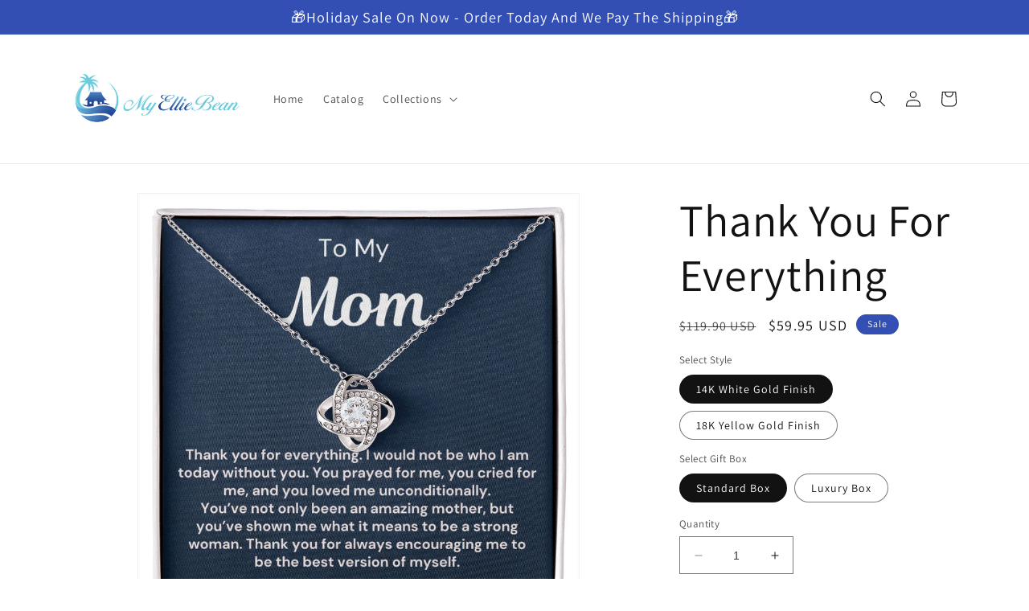

--- FILE ---
content_type: text/html; charset=utf-8
request_url: https://myelliebean.com/products/thank-you-for-everything
body_size: 41510
content:
<!doctype html>
<html class="no-js" lang="en">
  <head>
    <meta charset="utf-8">
    <meta http-equiv="X-UA-Compatible" content="IE=edge">
    <meta name="viewport" content="width=device-width,initial-scale=1">
    <meta name="theme-color" content="">
    <link rel="canonical" href="https://myelliebean.com/products/thank-you-for-everything">
    <link rel="preconnect" href="https://cdn.shopify.com" crossorigin><link rel="icon" type="image/png" href="//myelliebean.com/cdn/shop/files/400x200_d9152c23-320d-4330-9b2b-61a28bf79e3a.jpg?crop=center&height=32&v=1676506971&width=32"><link rel="preconnect" href="https://fonts.shopifycdn.com" crossorigin><title>
      Thank You For Everything
 &ndash; MyEllieBean</title>

    
      <meta name="description" content="To My Mom Thank you for everything. I would not be who I am today without you. You prayed for me, you cried for me, and you loved me unconditionally. You’ve not only been an amazing mother, but you’ve shown me what it means to be a strong woman. Thank you for always encouraging me to be the best version of myself. Love">
    

    

<meta property="og:site_name" content="MyEllieBean">
<meta property="og:url" content="https://myelliebean.com/products/thank-you-for-everything">
<meta property="og:title" content="Thank You For Everything">
<meta property="og:type" content="product">
<meta property="og:description" content="To My Mom Thank you for everything. I would not be who I am today without you. You prayed for me, you cried for me, and you loved me unconditionally. You’ve not only been an amazing mother, but you’ve shown me what it means to be a strong woman. Thank you for always encouraging me to be the best version of myself. Love"><meta property="og:image" content="http://myelliebean.com/cdn/shop/files/asset_4381_transformation_12175_68942d3f-5165-4515-a5f3-4352255db76a.jpg?v=1682972761">
  <meta property="og:image:secure_url" content="https://myelliebean.com/cdn/shop/files/asset_4381_transformation_12175_68942d3f-5165-4515-a5f3-4352255db76a.jpg?v=1682972761">
  <meta property="og:image:width" content="1000">
  <meta property="og:image:height" content="1000"><meta property="og:price:amount" content="59.95">
  <meta property="og:price:currency" content="USD"><meta name="twitter:card" content="summary_large_image">
<meta name="twitter:title" content="Thank You For Everything">
<meta name="twitter:description" content="To My Mom Thank you for everything. I would not be who I am today without you. You prayed for me, you cried for me, and you loved me unconditionally. You’ve not only been an amazing mother, but you’ve shown me what it means to be a strong woman. Thank you for always encouraging me to be the best version of myself. Love">


    <script src="//myelliebean.com/cdn/shop/t/7/assets/constants.js?v=165488195745554878101676506362" defer="defer"></script>
    <script src="//myelliebean.com/cdn/shop/t/7/assets/pubsub.js?v=2921868252632587581676506363" defer="defer"></script>
    <script src="//myelliebean.com/cdn/shop/t/7/assets/global.js?v=85297797553816670871676506362" defer="defer"></script>
    <script>window.performance && window.performance.mark && window.performance.mark('shopify.content_for_header.start');</script><meta name="google-site-verification" content="eYN7MhRsq-0Z5IwH6I9Zc-UinrKgeJeQ62O3nSzlDuQ">
<meta name="facebook-domain-verification" content="iz738vsk4i2fa8ckmbkcr6zd6rdopj">
<meta id="shopify-digital-wallet" name="shopify-digital-wallet" content="/1091371069/digital_wallets/dialog">
<meta name="shopify-checkout-api-token" content="f4cc3fccae3e2c201254da3bd8d724d0">
<meta id="in-context-paypal-metadata" data-shop-id="1091371069" data-venmo-supported="false" data-environment="production" data-locale="en_US" data-paypal-v4="true" data-currency="USD">
<link rel="alternate" type="application/json+oembed" href="https://myelliebean.com/products/thank-you-for-everything.oembed">
<script async="async" src="/checkouts/internal/preloads.js?locale=en-US"></script>
<link rel="preconnect" href="https://shop.app" crossorigin="anonymous">
<script async="async" src="https://shop.app/checkouts/internal/preloads.js?locale=en-US&shop_id=1091371069" crossorigin="anonymous"></script>
<script id="apple-pay-shop-capabilities" type="application/json">{"shopId":1091371069,"countryCode":"CA","currencyCode":"USD","merchantCapabilities":["supports3DS"],"merchantId":"gid:\/\/shopify\/Shop\/1091371069","merchantName":"MyEllieBean","requiredBillingContactFields":["postalAddress","email","phone"],"requiredShippingContactFields":["postalAddress","email","phone"],"shippingType":"shipping","supportedNetworks":["visa","masterCard","amex","discover","jcb"],"total":{"type":"pending","label":"MyEllieBean","amount":"1.00"},"shopifyPaymentsEnabled":true,"supportsSubscriptions":true}</script>
<script id="shopify-features" type="application/json">{"accessToken":"f4cc3fccae3e2c201254da3bd8d724d0","betas":["rich-media-storefront-analytics"],"domain":"myelliebean.com","predictiveSearch":true,"shopId":1091371069,"locale":"en"}</script>
<script>var Shopify = Shopify || {};
Shopify.shop = "myelliebean.myshopify.com";
Shopify.locale = "en";
Shopify.currency = {"active":"USD","rate":"1.0"};
Shopify.country = "US";
Shopify.theme = {"name":"Dawn","id":132234739903,"schema_name":"Dawn","schema_version":"8.0.0","theme_store_id":887,"role":"main"};
Shopify.theme.handle = "null";
Shopify.theme.style = {"id":null,"handle":null};
Shopify.cdnHost = "myelliebean.com/cdn";
Shopify.routes = Shopify.routes || {};
Shopify.routes.root = "/";</script>
<script type="module">!function(o){(o.Shopify=o.Shopify||{}).modules=!0}(window);</script>
<script>!function(o){function n(){var o=[];function n(){o.push(Array.prototype.slice.apply(arguments))}return n.q=o,n}var t=o.Shopify=o.Shopify||{};t.loadFeatures=n(),t.autoloadFeatures=n()}(window);</script>
<script>
  window.ShopifyPay = window.ShopifyPay || {};
  window.ShopifyPay.apiHost = "shop.app\/pay";
  window.ShopifyPay.redirectState = null;
</script>
<script id="shop-js-analytics" type="application/json">{"pageType":"product"}</script>
<script defer="defer" async type="module" src="//myelliebean.com/cdn/shopifycloud/shop-js/modules/v2/client.init-shop-cart-sync_BT-GjEfc.en.esm.js"></script>
<script defer="defer" async type="module" src="//myelliebean.com/cdn/shopifycloud/shop-js/modules/v2/chunk.common_D58fp_Oc.esm.js"></script>
<script defer="defer" async type="module" src="//myelliebean.com/cdn/shopifycloud/shop-js/modules/v2/chunk.modal_xMitdFEc.esm.js"></script>
<script type="module">
  await import("//myelliebean.com/cdn/shopifycloud/shop-js/modules/v2/client.init-shop-cart-sync_BT-GjEfc.en.esm.js");
await import("//myelliebean.com/cdn/shopifycloud/shop-js/modules/v2/chunk.common_D58fp_Oc.esm.js");
await import("//myelliebean.com/cdn/shopifycloud/shop-js/modules/v2/chunk.modal_xMitdFEc.esm.js");

  window.Shopify.SignInWithShop?.initShopCartSync?.({"fedCMEnabled":true,"windoidEnabled":true});

</script>
<script>
  window.Shopify = window.Shopify || {};
  if (!window.Shopify.featureAssets) window.Shopify.featureAssets = {};
  window.Shopify.featureAssets['shop-js'] = {"shop-cart-sync":["modules/v2/client.shop-cart-sync_DZOKe7Ll.en.esm.js","modules/v2/chunk.common_D58fp_Oc.esm.js","modules/v2/chunk.modal_xMitdFEc.esm.js"],"init-fed-cm":["modules/v2/client.init-fed-cm_B6oLuCjv.en.esm.js","modules/v2/chunk.common_D58fp_Oc.esm.js","modules/v2/chunk.modal_xMitdFEc.esm.js"],"shop-cash-offers":["modules/v2/client.shop-cash-offers_D2sdYoxE.en.esm.js","modules/v2/chunk.common_D58fp_Oc.esm.js","modules/v2/chunk.modal_xMitdFEc.esm.js"],"shop-login-button":["modules/v2/client.shop-login-button_QeVjl5Y3.en.esm.js","modules/v2/chunk.common_D58fp_Oc.esm.js","modules/v2/chunk.modal_xMitdFEc.esm.js"],"pay-button":["modules/v2/client.pay-button_DXTOsIq6.en.esm.js","modules/v2/chunk.common_D58fp_Oc.esm.js","modules/v2/chunk.modal_xMitdFEc.esm.js"],"shop-button":["modules/v2/client.shop-button_DQZHx9pm.en.esm.js","modules/v2/chunk.common_D58fp_Oc.esm.js","modules/v2/chunk.modal_xMitdFEc.esm.js"],"avatar":["modules/v2/client.avatar_BTnouDA3.en.esm.js"],"init-windoid":["modules/v2/client.init-windoid_CR1B-cfM.en.esm.js","modules/v2/chunk.common_D58fp_Oc.esm.js","modules/v2/chunk.modal_xMitdFEc.esm.js"],"init-shop-for-new-customer-accounts":["modules/v2/client.init-shop-for-new-customer-accounts_C_vY_xzh.en.esm.js","modules/v2/client.shop-login-button_QeVjl5Y3.en.esm.js","modules/v2/chunk.common_D58fp_Oc.esm.js","modules/v2/chunk.modal_xMitdFEc.esm.js"],"init-shop-email-lookup-coordinator":["modules/v2/client.init-shop-email-lookup-coordinator_BI7n9ZSv.en.esm.js","modules/v2/chunk.common_D58fp_Oc.esm.js","modules/v2/chunk.modal_xMitdFEc.esm.js"],"init-shop-cart-sync":["modules/v2/client.init-shop-cart-sync_BT-GjEfc.en.esm.js","modules/v2/chunk.common_D58fp_Oc.esm.js","modules/v2/chunk.modal_xMitdFEc.esm.js"],"shop-toast-manager":["modules/v2/client.shop-toast-manager_DiYdP3xc.en.esm.js","modules/v2/chunk.common_D58fp_Oc.esm.js","modules/v2/chunk.modal_xMitdFEc.esm.js"],"init-customer-accounts":["modules/v2/client.init-customer-accounts_D9ZNqS-Q.en.esm.js","modules/v2/client.shop-login-button_QeVjl5Y3.en.esm.js","modules/v2/chunk.common_D58fp_Oc.esm.js","modules/v2/chunk.modal_xMitdFEc.esm.js"],"init-customer-accounts-sign-up":["modules/v2/client.init-customer-accounts-sign-up_iGw4briv.en.esm.js","modules/v2/client.shop-login-button_QeVjl5Y3.en.esm.js","modules/v2/chunk.common_D58fp_Oc.esm.js","modules/v2/chunk.modal_xMitdFEc.esm.js"],"shop-follow-button":["modules/v2/client.shop-follow-button_CqMgW2wH.en.esm.js","modules/v2/chunk.common_D58fp_Oc.esm.js","modules/v2/chunk.modal_xMitdFEc.esm.js"],"checkout-modal":["modules/v2/client.checkout-modal_xHeaAweL.en.esm.js","modules/v2/chunk.common_D58fp_Oc.esm.js","modules/v2/chunk.modal_xMitdFEc.esm.js"],"shop-login":["modules/v2/client.shop-login_D91U-Q7h.en.esm.js","modules/v2/chunk.common_D58fp_Oc.esm.js","modules/v2/chunk.modal_xMitdFEc.esm.js"],"lead-capture":["modules/v2/client.lead-capture_BJmE1dJe.en.esm.js","modules/v2/chunk.common_D58fp_Oc.esm.js","modules/v2/chunk.modal_xMitdFEc.esm.js"],"payment-terms":["modules/v2/client.payment-terms_Ci9AEqFq.en.esm.js","modules/v2/chunk.common_D58fp_Oc.esm.js","modules/v2/chunk.modal_xMitdFEc.esm.js"]};
</script>
<script id="__st">var __st={"a":1091371069,"offset":-28800,"reqid":"aaf1894a-d665-43d0-ace4-eda0d031de99-1769439437","pageurl":"myelliebean.com\/products\/thank-you-for-everything","u":"98ac9fe233fc","p":"product","rtyp":"product","rid":7484666544319};</script>
<script>window.ShopifyPaypalV4VisibilityTracking = true;</script>
<script id="captcha-bootstrap">!function(){'use strict';const t='contact',e='account',n='new_comment',o=[[t,t],['blogs',n],['comments',n],[t,'customer']],c=[[e,'customer_login'],[e,'guest_login'],[e,'recover_customer_password'],[e,'create_customer']],r=t=>t.map((([t,e])=>`form[action*='/${t}']:not([data-nocaptcha='true']) input[name='form_type'][value='${e}']`)).join(','),a=t=>()=>t?[...document.querySelectorAll(t)].map((t=>t.form)):[];function s(){const t=[...o],e=r(t);return a(e)}const i='password',u='form_key',d=['recaptcha-v3-token','g-recaptcha-response','h-captcha-response',i],f=()=>{try{return window.sessionStorage}catch{return}},m='__shopify_v',_=t=>t.elements[u];function p(t,e,n=!1){try{const o=window.sessionStorage,c=JSON.parse(o.getItem(e)),{data:r}=function(t){const{data:e,action:n}=t;return t[m]||n?{data:e,action:n}:{data:t,action:n}}(c);for(const[e,n]of Object.entries(r))t.elements[e]&&(t.elements[e].value=n);n&&o.removeItem(e)}catch(o){console.error('form repopulation failed',{error:o})}}const l='form_type',E='cptcha';function T(t){t.dataset[E]=!0}const w=window,h=w.document,L='Shopify',v='ce_forms',y='captcha';let A=!1;((t,e)=>{const n=(g='f06e6c50-85a8-45c8-87d0-21a2b65856fe',I='https://cdn.shopify.com/shopifycloud/storefront-forms-hcaptcha/ce_storefront_forms_captcha_hcaptcha.v1.5.2.iife.js',D={infoText:'Protected by hCaptcha',privacyText:'Privacy',termsText:'Terms'},(t,e,n)=>{const o=w[L][v],c=o.bindForm;if(c)return c(t,g,e,D).then(n);var r;o.q.push([[t,g,e,D],n]),r=I,A||(h.body.append(Object.assign(h.createElement('script'),{id:'captcha-provider',async:!0,src:r})),A=!0)});var g,I,D;w[L]=w[L]||{},w[L][v]=w[L][v]||{},w[L][v].q=[],w[L][y]=w[L][y]||{},w[L][y].protect=function(t,e){n(t,void 0,e),T(t)},Object.freeze(w[L][y]),function(t,e,n,w,h,L){const[v,y,A,g]=function(t,e,n){const i=e?o:[],u=t?c:[],d=[...i,...u],f=r(d),m=r(i),_=r(d.filter((([t,e])=>n.includes(e))));return[a(f),a(m),a(_),s()]}(w,h,L),I=t=>{const e=t.target;return e instanceof HTMLFormElement?e:e&&e.form},D=t=>v().includes(t);t.addEventListener('submit',(t=>{const e=I(t);if(!e)return;const n=D(e)&&!e.dataset.hcaptchaBound&&!e.dataset.recaptchaBound,o=_(e),c=g().includes(e)&&(!o||!o.value);(n||c)&&t.preventDefault(),c&&!n&&(function(t){try{if(!f())return;!function(t){const e=f();if(!e)return;const n=_(t);if(!n)return;const o=n.value;o&&e.removeItem(o)}(t);const e=Array.from(Array(32),(()=>Math.random().toString(36)[2])).join('');!function(t,e){_(t)||t.append(Object.assign(document.createElement('input'),{type:'hidden',name:u})),t.elements[u].value=e}(t,e),function(t,e){const n=f();if(!n)return;const o=[...t.querySelectorAll(`input[type='${i}']`)].map((({name:t})=>t)),c=[...d,...o],r={};for(const[a,s]of new FormData(t).entries())c.includes(a)||(r[a]=s);n.setItem(e,JSON.stringify({[m]:1,action:t.action,data:r}))}(t,e)}catch(e){console.error('failed to persist form',e)}}(e),e.submit())}));const S=(t,e)=>{t&&!t.dataset[E]&&(n(t,e.some((e=>e===t))),T(t))};for(const o of['focusin','change'])t.addEventListener(o,(t=>{const e=I(t);D(e)&&S(e,y())}));const B=e.get('form_key'),M=e.get(l),P=B&&M;t.addEventListener('DOMContentLoaded',(()=>{const t=y();if(P)for(const e of t)e.elements[l].value===M&&p(e,B);[...new Set([...A(),...v().filter((t=>'true'===t.dataset.shopifyCaptcha))])].forEach((e=>S(e,t)))}))}(h,new URLSearchParams(w.location.search),n,t,e,['guest_login'])})(!0,!0)}();</script>
<script integrity="sha256-4kQ18oKyAcykRKYeNunJcIwy7WH5gtpwJnB7kiuLZ1E=" data-source-attribution="shopify.loadfeatures" defer="defer" src="//myelliebean.com/cdn/shopifycloud/storefront/assets/storefront/load_feature-a0a9edcb.js" crossorigin="anonymous"></script>
<script crossorigin="anonymous" defer="defer" src="//myelliebean.com/cdn/shopifycloud/storefront/assets/shopify_pay/storefront-65b4c6d7.js?v=20250812"></script>
<script data-source-attribution="shopify.dynamic_checkout.dynamic.init">var Shopify=Shopify||{};Shopify.PaymentButton=Shopify.PaymentButton||{isStorefrontPortableWallets:!0,init:function(){window.Shopify.PaymentButton.init=function(){};var t=document.createElement("script");t.src="https://myelliebean.com/cdn/shopifycloud/portable-wallets/latest/portable-wallets.en.js",t.type="module",document.head.appendChild(t)}};
</script>
<script data-source-attribution="shopify.dynamic_checkout.buyer_consent">
  function portableWalletsHideBuyerConsent(e){var t=document.getElementById("shopify-buyer-consent"),n=document.getElementById("shopify-subscription-policy-button");t&&n&&(t.classList.add("hidden"),t.setAttribute("aria-hidden","true"),n.removeEventListener("click",e))}function portableWalletsShowBuyerConsent(e){var t=document.getElementById("shopify-buyer-consent"),n=document.getElementById("shopify-subscription-policy-button");t&&n&&(t.classList.remove("hidden"),t.removeAttribute("aria-hidden"),n.addEventListener("click",e))}window.Shopify?.PaymentButton&&(window.Shopify.PaymentButton.hideBuyerConsent=portableWalletsHideBuyerConsent,window.Shopify.PaymentButton.showBuyerConsent=portableWalletsShowBuyerConsent);
</script>
<script data-source-attribution="shopify.dynamic_checkout.cart.bootstrap">document.addEventListener("DOMContentLoaded",(function(){function t(){return document.querySelector("shopify-accelerated-checkout-cart, shopify-accelerated-checkout")}if(t())Shopify.PaymentButton.init();else{new MutationObserver((function(e,n){t()&&(Shopify.PaymentButton.init(),n.disconnect())})).observe(document.body,{childList:!0,subtree:!0})}}));
</script>
<link id="shopify-accelerated-checkout-styles" rel="stylesheet" media="screen" href="https://myelliebean.com/cdn/shopifycloud/portable-wallets/latest/accelerated-checkout-backwards-compat.css" crossorigin="anonymous">
<style id="shopify-accelerated-checkout-cart">
        #shopify-buyer-consent {
  margin-top: 1em;
  display: inline-block;
  width: 100%;
}

#shopify-buyer-consent.hidden {
  display: none;
}

#shopify-subscription-policy-button {
  background: none;
  border: none;
  padding: 0;
  text-decoration: underline;
  font-size: inherit;
  cursor: pointer;
}

#shopify-subscription-policy-button::before {
  box-shadow: none;
}

      </style>
<script id="sections-script" data-sections="header,footer" defer="defer" src="//myelliebean.com/cdn/shop/t/7/compiled_assets/scripts.js?v=5147"></script>
<script>window.performance && window.performance.mark && window.performance.mark('shopify.content_for_header.end');</script>


    <style data-shopify>
      @font-face {
  font-family: Assistant;
  font-weight: 400;
  font-style: normal;
  font-display: swap;
  src: url("//myelliebean.com/cdn/fonts/assistant/assistant_n4.9120912a469cad1cc292572851508ca49d12e768.woff2") format("woff2"),
       url("//myelliebean.com/cdn/fonts/assistant/assistant_n4.6e9875ce64e0fefcd3f4446b7ec9036b3ddd2985.woff") format("woff");
}

      @font-face {
  font-family: Assistant;
  font-weight: 700;
  font-style: normal;
  font-display: swap;
  src: url("//myelliebean.com/cdn/fonts/assistant/assistant_n7.bf44452348ec8b8efa3aa3068825305886b1c83c.woff2") format("woff2"),
       url("//myelliebean.com/cdn/fonts/assistant/assistant_n7.0c887fee83f6b3bda822f1150b912c72da0f7b64.woff") format("woff");
}

      
      
      @font-face {
  font-family: Assistant;
  font-weight: 400;
  font-style: normal;
  font-display: swap;
  src: url("//myelliebean.com/cdn/fonts/assistant/assistant_n4.9120912a469cad1cc292572851508ca49d12e768.woff2") format("woff2"),
       url("//myelliebean.com/cdn/fonts/assistant/assistant_n4.6e9875ce64e0fefcd3f4446b7ec9036b3ddd2985.woff") format("woff");
}


      :root {
        --font-body-family: Assistant, sans-serif;
        --font-body-style: normal;
        --font-body-weight: 400;
        --font-body-weight-bold: 700;

        --font-heading-family: Assistant, sans-serif;
        --font-heading-style: normal;
        --font-heading-weight: 400;

        --font-body-scale: 1.0;
        --font-heading-scale: 1.4;

        --color-base-text: 18, 18, 18;
        --color-shadow: 18, 18, 18;
        --color-base-background-1: 255, 255, 255;
        --color-base-background-2: 243, 243, 243;
        --color-base-solid-button-labels: 255, 255, 255;
        --color-base-outline-button-labels: 64, 172, 20;
        --color-base-accent-1: 64, 172, 20;
        --color-base-accent-2: 51, 79, 180;
        --payment-terms-background-color: #ffffff;

        --gradient-base-background-1: #ffffff;
        --gradient-base-background-2: #f3f3f3;
        --gradient-base-accent-1: #40ac14;
        --gradient-base-accent-2: #334fb4;

        --media-padding: px;
        --media-border-opacity: 0.05;
        --media-border-width: 1px;
        --media-radius: 0px;
        --media-shadow-opacity: 0.0;
        --media-shadow-horizontal-offset: 0px;
        --media-shadow-vertical-offset: 4px;
        --media-shadow-blur-radius: 5px;
        --media-shadow-visible: 0;

        --page-width: 120rem;
        --page-width-margin: 0rem;

        --product-card-image-padding: 0.0rem;
        --product-card-corner-radius: 0.0rem;
        --product-card-text-alignment: left;
        --product-card-border-width: 0.0rem;
        --product-card-border-opacity: 0.1;
        --product-card-shadow-opacity: 0.0;
        --product-card-shadow-visible: 0;
        --product-card-shadow-horizontal-offset: 0.0rem;
        --product-card-shadow-vertical-offset: 0.4rem;
        --product-card-shadow-blur-radius: 0.5rem;

        --collection-card-image-padding: 0.0rem;
        --collection-card-corner-radius: 0.0rem;
        --collection-card-text-alignment: left;
        --collection-card-border-width: 0.0rem;
        --collection-card-border-opacity: 0.1;
        --collection-card-shadow-opacity: 0.0;
        --collection-card-shadow-visible: 0;
        --collection-card-shadow-horizontal-offset: 0.0rem;
        --collection-card-shadow-vertical-offset: 0.4rem;
        --collection-card-shadow-blur-radius: 0.5rem;

        --blog-card-image-padding: 0.0rem;
        --blog-card-corner-radius: 0.0rem;
        --blog-card-text-alignment: left;
        --blog-card-border-width: 0.0rem;
        --blog-card-border-opacity: 0.1;
        --blog-card-shadow-opacity: 0.0;
        --blog-card-shadow-visible: 0;
        --blog-card-shadow-horizontal-offset: 0.0rem;
        --blog-card-shadow-vertical-offset: 0.4rem;
        --blog-card-shadow-blur-radius: 0.5rem;

        --badge-corner-radius: 4.0rem;

        --popup-border-width: 1px;
        --popup-border-opacity: 0.1;
        --popup-corner-radius: 0px;
        --popup-shadow-opacity: 0.0;
        --popup-shadow-horizontal-offset: 0px;
        --popup-shadow-vertical-offset: 4px;
        --popup-shadow-blur-radius: 5px;

        --drawer-border-width: 1px;
        --drawer-border-opacity: 0.1;
        --drawer-shadow-opacity: 0.0;
        --drawer-shadow-horizontal-offset: 0px;
        --drawer-shadow-vertical-offset: 4px;
        --drawer-shadow-blur-radius: 5px;

        --spacing-sections-desktop: 0px;
        --spacing-sections-mobile: 0px;

        --grid-desktop-vertical-spacing: 8px;
        --grid-desktop-horizontal-spacing: 8px;
        --grid-mobile-vertical-spacing: 4px;
        --grid-mobile-horizontal-spacing: 4px;

        --text-boxes-border-opacity: 0.1;
        --text-boxes-border-width: 0px;
        --text-boxes-radius: 0px;
        --text-boxes-shadow-opacity: 0.0;
        --text-boxes-shadow-visible: 0;
        --text-boxes-shadow-horizontal-offset: 0px;
        --text-boxes-shadow-vertical-offset: 4px;
        --text-boxes-shadow-blur-radius: 5px;

        --buttons-radius: 0px;
        --buttons-radius-outset: 0px;
        --buttons-border-width: 3px;
        --buttons-border-opacity: 1.0;
        --buttons-shadow-opacity: 0.0;
        --buttons-shadow-visible: 0;
        --buttons-shadow-horizontal-offset: 0px;
        --buttons-shadow-vertical-offset: 4px;
        --buttons-shadow-blur-radius: 5px;
        --buttons-border-offset: 0px;

        --inputs-radius: 0px;
        --inputs-border-width: 1px;
        --inputs-border-opacity: 0.55;
        --inputs-shadow-opacity: 0.0;
        --inputs-shadow-horizontal-offset: 0px;
        --inputs-margin-offset: 0px;
        --inputs-shadow-vertical-offset: 4px;
        --inputs-shadow-blur-radius: 5px;
        --inputs-radius-outset: 0px;

        --variant-pills-radius: 40px;
        --variant-pills-border-width: 1px;
        --variant-pills-border-opacity: 0.55;
        --variant-pills-shadow-opacity: 0.0;
        --variant-pills-shadow-horizontal-offset: 0px;
        --variant-pills-shadow-vertical-offset: 4px;
        --variant-pills-shadow-blur-radius: 5px;
      }

      *,
      *::before,
      *::after {
        box-sizing: inherit;
      }

      html {
        box-sizing: border-box;
        font-size: calc(var(--font-body-scale) * 62.5%);
        height: 100%;
      }

      body {
        display: grid;
        grid-template-rows: auto auto 1fr auto;
        grid-template-columns: 100%;
        min-height: 100%;
        margin: 0;
        font-size: 1.5rem;
        letter-spacing: 0.06rem;
        line-height: calc(1 + 0.8 / var(--font-body-scale));
        font-family: var(--font-body-family);
        font-style: var(--font-body-style);
        font-weight: var(--font-body-weight);
      }

      @media screen and (min-width: 750px) {
        body {
          font-size: 1.6rem;
        }
      }
    </style>

    <link href="//myelliebean.com/cdn/shop/t/7/assets/base.css?v=831047894957930821676506363" rel="stylesheet" type="text/css" media="all" />
<link rel="preload" as="font" href="//myelliebean.com/cdn/fonts/assistant/assistant_n4.9120912a469cad1cc292572851508ca49d12e768.woff2" type="font/woff2" crossorigin><link rel="preload" as="font" href="//myelliebean.com/cdn/fonts/assistant/assistant_n4.9120912a469cad1cc292572851508ca49d12e768.woff2" type="font/woff2" crossorigin><link rel="stylesheet" href="//myelliebean.com/cdn/shop/t/7/assets/component-predictive-search.css?v=85913294783299393391676506362" media="print" onload="this.media='all'"><script>document.documentElement.className = document.documentElement.className.replace('no-js', 'js');
    if (Shopify.designMode) {
      document.documentElement.classList.add('shopify-design-mode');
    }
    </script>
  
	<script>var loox_global_hash = '1734651293282';</script><style>.loox-reviews-default { max-width: 1200px; margin: 0 auto; }.loox-rating .loox-icon { color:#ffa300; }
:root { --lxs-rating-icon-color: #ffa300; }</style>
<link href="https://monorail-edge.shopifysvc.com" rel="dns-prefetch">
<script>(function(){if ("sendBeacon" in navigator && "performance" in window) {try {var session_token_from_headers = performance.getEntriesByType('navigation')[0].serverTiming.find(x => x.name == '_s').description;} catch {var session_token_from_headers = undefined;}var session_cookie_matches = document.cookie.match(/_shopify_s=([^;]*)/);var session_token_from_cookie = session_cookie_matches && session_cookie_matches.length === 2 ? session_cookie_matches[1] : "";var session_token = session_token_from_headers || session_token_from_cookie || "";function handle_abandonment_event(e) {var entries = performance.getEntries().filter(function(entry) {return /monorail-edge.shopifysvc.com/.test(entry.name);});if (!window.abandonment_tracked && entries.length === 0) {window.abandonment_tracked = true;var currentMs = Date.now();var navigation_start = performance.timing.navigationStart;var payload = {shop_id: 1091371069,url: window.location.href,navigation_start,duration: currentMs - navigation_start,session_token,page_type: "product"};window.navigator.sendBeacon("https://monorail-edge.shopifysvc.com/v1/produce", JSON.stringify({schema_id: "online_store_buyer_site_abandonment/1.1",payload: payload,metadata: {event_created_at_ms: currentMs,event_sent_at_ms: currentMs}}));}}window.addEventListener('pagehide', handle_abandonment_event);}}());</script>
<script id="web-pixels-manager-setup">(function e(e,d,r,n,o){if(void 0===o&&(o={}),!Boolean(null===(a=null===(i=window.Shopify)||void 0===i?void 0:i.analytics)||void 0===a?void 0:a.replayQueue)){var i,a;window.Shopify=window.Shopify||{};var t=window.Shopify;t.analytics=t.analytics||{};var s=t.analytics;s.replayQueue=[],s.publish=function(e,d,r){return s.replayQueue.push([e,d,r]),!0};try{self.performance.mark("wpm:start")}catch(e){}var l=function(){var e={modern:/Edge?\/(1{2}[4-9]|1[2-9]\d|[2-9]\d{2}|\d{4,})\.\d+(\.\d+|)|Firefox\/(1{2}[4-9]|1[2-9]\d|[2-9]\d{2}|\d{4,})\.\d+(\.\d+|)|Chrom(ium|e)\/(9{2}|\d{3,})\.\d+(\.\d+|)|(Maci|X1{2}).+ Version\/(15\.\d+|(1[6-9]|[2-9]\d|\d{3,})\.\d+)([,.]\d+|)( \(\w+\)|)( Mobile\/\w+|) Safari\/|Chrome.+OPR\/(9{2}|\d{3,})\.\d+\.\d+|(CPU[ +]OS|iPhone[ +]OS|CPU[ +]iPhone|CPU IPhone OS|CPU iPad OS)[ +]+(15[._]\d+|(1[6-9]|[2-9]\d|\d{3,})[._]\d+)([._]\d+|)|Android:?[ /-](13[3-9]|1[4-9]\d|[2-9]\d{2}|\d{4,})(\.\d+|)(\.\d+|)|Android.+Firefox\/(13[5-9]|1[4-9]\d|[2-9]\d{2}|\d{4,})\.\d+(\.\d+|)|Android.+Chrom(ium|e)\/(13[3-9]|1[4-9]\d|[2-9]\d{2}|\d{4,})\.\d+(\.\d+|)|SamsungBrowser\/([2-9]\d|\d{3,})\.\d+/,legacy:/Edge?\/(1[6-9]|[2-9]\d|\d{3,})\.\d+(\.\d+|)|Firefox\/(5[4-9]|[6-9]\d|\d{3,})\.\d+(\.\d+|)|Chrom(ium|e)\/(5[1-9]|[6-9]\d|\d{3,})\.\d+(\.\d+|)([\d.]+$|.*Safari\/(?![\d.]+ Edge\/[\d.]+$))|(Maci|X1{2}).+ Version\/(10\.\d+|(1[1-9]|[2-9]\d|\d{3,})\.\d+)([,.]\d+|)( \(\w+\)|)( Mobile\/\w+|) Safari\/|Chrome.+OPR\/(3[89]|[4-9]\d|\d{3,})\.\d+\.\d+|(CPU[ +]OS|iPhone[ +]OS|CPU[ +]iPhone|CPU IPhone OS|CPU iPad OS)[ +]+(10[._]\d+|(1[1-9]|[2-9]\d|\d{3,})[._]\d+)([._]\d+|)|Android:?[ /-](13[3-9]|1[4-9]\d|[2-9]\d{2}|\d{4,})(\.\d+|)(\.\d+|)|Mobile Safari.+OPR\/([89]\d|\d{3,})\.\d+\.\d+|Android.+Firefox\/(13[5-9]|1[4-9]\d|[2-9]\d{2}|\d{4,})\.\d+(\.\d+|)|Android.+Chrom(ium|e)\/(13[3-9]|1[4-9]\d|[2-9]\d{2}|\d{4,})\.\d+(\.\d+|)|Android.+(UC? ?Browser|UCWEB|U3)[ /]?(15\.([5-9]|\d{2,})|(1[6-9]|[2-9]\d|\d{3,})\.\d+)\.\d+|SamsungBrowser\/(5\.\d+|([6-9]|\d{2,})\.\d+)|Android.+MQ{2}Browser\/(14(\.(9|\d{2,})|)|(1[5-9]|[2-9]\d|\d{3,})(\.\d+|))(\.\d+|)|K[Aa][Ii]OS\/(3\.\d+|([4-9]|\d{2,})\.\d+)(\.\d+|)/},d=e.modern,r=e.legacy,n=navigator.userAgent;return n.match(d)?"modern":n.match(r)?"legacy":"unknown"}(),u="modern"===l?"modern":"legacy",c=(null!=n?n:{modern:"",legacy:""})[u],f=function(e){return[e.baseUrl,"/wpm","/b",e.hashVersion,"modern"===e.buildTarget?"m":"l",".js"].join("")}({baseUrl:d,hashVersion:r,buildTarget:u}),m=function(e){var d=e.version,r=e.bundleTarget,n=e.surface,o=e.pageUrl,i=e.monorailEndpoint;return{emit:function(e){var a=e.status,t=e.errorMsg,s=(new Date).getTime(),l=JSON.stringify({metadata:{event_sent_at_ms:s},events:[{schema_id:"web_pixels_manager_load/3.1",payload:{version:d,bundle_target:r,page_url:o,status:a,surface:n,error_msg:t},metadata:{event_created_at_ms:s}}]});if(!i)return console&&console.warn&&console.warn("[Web Pixels Manager] No Monorail endpoint provided, skipping logging."),!1;try{return self.navigator.sendBeacon.bind(self.navigator)(i,l)}catch(e){}var u=new XMLHttpRequest;try{return u.open("POST",i,!0),u.setRequestHeader("Content-Type","text/plain"),u.send(l),!0}catch(e){return console&&console.warn&&console.warn("[Web Pixels Manager] Got an unhandled error while logging to Monorail."),!1}}}}({version:r,bundleTarget:l,surface:e.surface,pageUrl:self.location.href,monorailEndpoint:e.monorailEndpoint});try{o.browserTarget=l,function(e){var d=e.src,r=e.async,n=void 0===r||r,o=e.onload,i=e.onerror,a=e.sri,t=e.scriptDataAttributes,s=void 0===t?{}:t,l=document.createElement("script"),u=document.querySelector("head"),c=document.querySelector("body");if(l.async=n,l.src=d,a&&(l.integrity=a,l.crossOrigin="anonymous"),s)for(var f in s)if(Object.prototype.hasOwnProperty.call(s,f))try{l.dataset[f]=s[f]}catch(e){}if(o&&l.addEventListener("load",o),i&&l.addEventListener("error",i),u)u.appendChild(l);else{if(!c)throw new Error("Did not find a head or body element to append the script");c.appendChild(l)}}({src:f,async:!0,onload:function(){if(!function(){var e,d;return Boolean(null===(d=null===(e=window.Shopify)||void 0===e?void 0:e.analytics)||void 0===d?void 0:d.initialized)}()){var d=window.webPixelsManager.init(e)||void 0;if(d){var r=window.Shopify.analytics;r.replayQueue.forEach((function(e){var r=e[0],n=e[1],o=e[2];d.publishCustomEvent(r,n,o)})),r.replayQueue=[],r.publish=d.publishCustomEvent,r.visitor=d.visitor,r.initialized=!0}}},onerror:function(){return m.emit({status:"failed",errorMsg:"".concat(f," has failed to load")})},sri:function(e){var d=/^sha384-[A-Za-z0-9+/=]+$/;return"string"==typeof e&&d.test(e)}(c)?c:"",scriptDataAttributes:o}),m.emit({status:"loading"})}catch(e){m.emit({status:"failed",errorMsg:(null==e?void 0:e.message)||"Unknown error"})}}})({shopId: 1091371069,storefrontBaseUrl: "https://myelliebean.com",extensionsBaseUrl: "https://extensions.shopifycdn.com/cdn/shopifycloud/web-pixels-manager",monorailEndpoint: "https://monorail-edge.shopifysvc.com/unstable/produce_batch",surface: "storefront-renderer",enabledBetaFlags: ["2dca8a86"],webPixelsConfigList: [{"id":"540967103","configuration":"{\"config\":\"{\\\"pixel_id\\\":\\\"AW-395654465\\\",\\\"target_country\\\":\\\"US\\\",\\\"gtag_events\\\":[{\\\"type\\\":\\\"begin_checkout\\\",\\\"action_label\\\":\\\"AW-395654465\\\/KMUTCICOwf0BEMHq1LwB\\\"},{\\\"type\\\":\\\"search\\\",\\\"action_label\\\":\\\"AW-395654465\\\/cTTcCIOOwf0BEMHq1LwB\\\"},{\\\"type\\\":\\\"view_item\\\",\\\"action_label\\\":[\\\"AW-395654465\\\/Vp1sCLKBwf0BEMHq1LwB\\\",\\\"MC-STCHLTB528\\\"]},{\\\"type\\\":\\\"purchase\\\",\\\"action_label\\\":[\\\"AW-395654465\\\/-pOlCK-Bwf0BEMHq1LwB\\\",\\\"MC-STCHLTB528\\\"]},{\\\"type\\\":\\\"page_view\\\",\\\"action_label\\\":[\\\"AW-395654465\\\/wWEBCKyBwf0BEMHq1LwB\\\",\\\"MC-STCHLTB528\\\"]},{\\\"type\\\":\\\"add_payment_info\\\",\\\"action_label\\\":\\\"AW-395654465\\\/tLU9CIaOwf0BEMHq1LwB\\\"},{\\\"type\\\":\\\"add_to_cart\\\",\\\"action_label\\\":\\\"AW-395654465\\\/B7_UCLWBwf0BEMHq1LwB\\\"}],\\\"enable_monitoring_mode\\\":false}\"}","eventPayloadVersion":"v1","runtimeContext":"OPEN","scriptVersion":"b2a88bafab3e21179ed38636efcd8a93","type":"APP","apiClientId":1780363,"privacyPurposes":[],"dataSharingAdjustments":{"protectedCustomerApprovalScopes":["read_customer_address","read_customer_email","read_customer_name","read_customer_personal_data","read_customer_phone"]}},{"id":"424280255","configuration":"{\"pixelCode\":\"C95MJ91O8QDFVAG2USQ0\"}","eventPayloadVersion":"v1","runtimeContext":"STRICT","scriptVersion":"22e92c2ad45662f435e4801458fb78cc","type":"APP","apiClientId":4383523,"privacyPurposes":["ANALYTICS","MARKETING","SALE_OF_DATA"],"dataSharingAdjustments":{"protectedCustomerApprovalScopes":["read_customer_address","read_customer_email","read_customer_name","read_customer_personal_data","read_customer_phone"]}},{"id":"207356095","configuration":"{\"pixel_id\":\"205207053571682\",\"pixel_type\":\"facebook_pixel\",\"metaapp_system_user_token\":\"-\"}","eventPayloadVersion":"v1","runtimeContext":"OPEN","scriptVersion":"ca16bc87fe92b6042fbaa3acc2fbdaa6","type":"APP","apiClientId":2329312,"privacyPurposes":["ANALYTICS","MARKETING","SALE_OF_DATA"],"dataSharingAdjustments":{"protectedCustomerApprovalScopes":["read_customer_address","read_customer_email","read_customer_name","read_customer_personal_data","read_customer_phone"]}},{"id":"80969919","eventPayloadVersion":"v1","runtimeContext":"LAX","scriptVersion":"1","type":"CUSTOM","privacyPurposes":["ANALYTICS"],"name":"Google Analytics tag (migrated)"},{"id":"shopify-app-pixel","configuration":"{}","eventPayloadVersion":"v1","runtimeContext":"STRICT","scriptVersion":"0450","apiClientId":"shopify-pixel","type":"APP","privacyPurposes":["ANALYTICS","MARKETING"]},{"id":"shopify-custom-pixel","eventPayloadVersion":"v1","runtimeContext":"LAX","scriptVersion":"0450","apiClientId":"shopify-pixel","type":"CUSTOM","privacyPurposes":["ANALYTICS","MARKETING"]}],isMerchantRequest: false,initData: {"shop":{"name":"MyEllieBean","paymentSettings":{"currencyCode":"USD"},"myshopifyDomain":"myelliebean.myshopify.com","countryCode":"CA","storefrontUrl":"https:\/\/myelliebean.com"},"customer":null,"cart":null,"checkout":null,"productVariants":[{"price":{"amount":59.95,"currencyCode":"USD"},"product":{"title":"Thank You For Everything","vendor":"ShineOn Fulfillment","id":"7484666544319","untranslatedTitle":"Thank You For Everything","url":"\/products\/thank-you-for-everything","type":"Jewelry"},"id":"42337006846143","image":{"src":"\/\/myelliebean.com\/cdn\/shop\/files\/asset_4379_transformation_12044_f29c6199-f178-4dbf-80e3-36a7e6b44f36.jpg?v=1682972761"},"sku":"SO-10273573","title":"14K White Gold Finish \/ Standard Box","untranslatedTitle":"14K White Gold Finish \/ Standard Box"},{"price":{"amount":69.95,"currencyCode":"USD"},"product":{"title":"Thank You For Everything","vendor":"ShineOn Fulfillment","id":"7484666544319","untranslatedTitle":"Thank You For Everything","url":"\/products\/thank-you-for-everything","type":"Jewelry"},"id":"42337006878911","image":{"src":"\/\/myelliebean.com\/cdn\/shop\/files\/asset_4378_transformation_12018_3c6aefec-2142-4a9a-bcdd-540260a60180.jpg?v=1682972761"},"sku":"SO-10273575","title":"18K Yellow Gold Finish \/ Standard Box","untranslatedTitle":"18K Yellow Gold Finish \/ Standard Box"},{"price":{"amount":79.95,"currencyCode":"USD"},"product":{"title":"Thank You For Everything","vendor":"ShineOn Fulfillment","id":"7484666544319","untranslatedTitle":"Thank You For Everything","url":"\/products\/thank-you-for-everything","type":"Jewelry"},"id":"42337006911679","image":{"src":"\/\/myelliebean.com\/cdn\/shop\/files\/asset_4381_transformation_12061_039f8ce7-84f1-4d32-9d89-cf06beb5ce08.jpg?v=1682972761"},"sku":"SO-10273576","title":"14K White Gold Finish \/ Luxury Box","untranslatedTitle":"14K White Gold Finish \/ Luxury Box"},{"price":{"amount":89.95,"currencyCode":"USD"},"product":{"title":"Thank You For Everything","vendor":"ShineOn Fulfillment","id":"7484666544319","untranslatedTitle":"Thank You For Everything","url":"\/products\/thank-you-for-everything","type":"Jewelry"},"id":"42337006944447","image":{"src":"\/\/myelliebean.com\/cdn\/shop\/files\/asset_4380_transformation_12024_d117c18d-f18f-499c-93a2-b56067932f53.jpg?v=1682972761"},"sku":"SO-10273577","title":"18K Yellow Gold Finish \/ Luxury Box","untranslatedTitle":"18K Yellow Gold Finish \/ Luxury Box"}],"purchasingCompany":null},},"https://myelliebean.com/cdn","fcfee988w5aeb613cpc8e4bc33m6693e112",{"modern":"","legacy":""},{"shopId":"1091371069","storefrontBaseUrl":"https:\/\/myelliebean.com","extensionBaseUrl":"https:\/\/extensions.shopifycdn.com\/cdn\/shopifycloud\/web-pixels-manager","surface":"storefront-renderer","enabledBetaFlags":"[\"2dca8a86\"]","isMerchantRequest":"false","hashVersion":"fcfee988w5aeb613cpc8e4bc33m6693e112","publish":"custom","events":"[[\"page_viewed\",{}],[\"product_viewed\",{\"productVariant\":{\"price\":{\"amount\":59.95,\"currencyCode\":\"USD\"},\"product\":{\"title\":\"Thank You For Everything\",\"vendor\":\"ShineOn Fulfillment\",\"id\":\"7484666544319\",\"untranslatedTitle\":\"Thank You For Everything\",\"url\":\"\/products\/thank-you-for-everything\",\"type\":\"Jewelry\"},\"id\":\"42337006846143\",\"image\":{\"src\":\"\/\/myelliebean.com\/cdn\/shop\/files\/asset_4379_transformation_12044_f29c6199-f178-4dbf-80e3-36a7e6b44f36.jpg?v=1682972761\"},\"sku\":\"SO-10273573\",\"title\":\"14K White Gold Finish \/ Standard Box\",\"untranslatedTitle\":\"14K White Gold Finish \/ Standard Box\"}}]]"});</script><script>
  window.ShopifyAnalytics = window.ShopifyAnalytics || {};
  window.ShopifyAnalytics.meta = window.ShopifyAnalytics.meta || {};
  window.ShopifyAnalytics.meta.currency = 'USD';
  var meta = {"product":{"id":7484666544319,"gid":"gid:\/\/shopify\/Product\/7484666544319","vendor":"ShineOn Fulfillment","type":"Jewelry","handle":"thank-you-for-everything","variants":[{"id":42337006846143,"price":5995,"name":"Thank You For Everything - 14K White Gold Finish \/ Standard Box","public_title":"14K White Gold Finish \/ Standard Box","sku":"SO-10273573"},{"id":42337006878911,"price":6995,"name":"Thank You For Everything - 18K Yellow Gold Finish \/ Standard Box","public_title":"18K Yellow Gold Finish \/ Standard Box","sku":"SO-10273575"},{"id":42337006911679,"price":7995,"name":"Thank You For Everything - 14K White Gold Finish \/ Luxury Box","public_title":"14K White Gold Finish \/ Luxury Box","sku":"SO-10273576"},{"id":42337006944447,"price":8995,"name":"Thank You For Everything - 18K Yellow Gold Finish \/ Luxury Box","public_title":"18K Yellow Gold Finish \/ Luxury Box","sku":"SO-10273577"}],"remote":false},"page":{"pageType":"product","resourceType":"product","resourceId":7484666544319,"requestId":"aaf1894a-d665-43d0-ace4-eda0d031de99-1769439437"}};
  for (var attr in meta) {
    window.ShopifyAnalytics.meta[attr] = meta[attr];
  }
</script>
<script class="analytics">
  (function () {
    var customDocumentWrite = function(content) {
      var jquery = null;

      if (window.jQuery) {
        jquery = window.jQuery;
      } else if (window.Checkout && window.Checkout.$) {
        jquery = window.Checkout.$;
      }

      if (jquery) {
        jquery('body').append(content);
      }
    };

    var hasLoggedConversion = function(token) {
      if (token) {
        return document.cookie.indexOf('loggedConversion=' + token) !== -1;
      }
      return false;
    }

    var setCookieIfConversion = function(token) {
      if (token) {
        var twoMonthsFromNow = new Date(Date.now());
        twoMonthsFromNow.setMonth(twoMonthsFromNow.getMonth() + 2);

        document.cookie = 'loggedConversion=' + token + '; expires=' + twoMonthsFromNow;
      }
    }

    var trekkie = window.ShopifyAnalytics.lib = window.trekkie = window.trekkie || [];
    if (trekkie.integrations) {
      return;
    }
    trekkie.methods = [
      'identify',
      'page',
      'ready',
      'track',
      'trackForm',
      'trackLink'
    ];
    trekkie.factory = function(method) {
      return function() {
        var args = Array.prototype.slice.call(arguments);
        args.unshift(method);
        trekkie.push(args);
        return trekkie;
      };
    };
    for (var i = 0; i < trekkie.methods.length; i++) {
      var key = trekkie.methods[i];
      trekkie[key] = trekkie.factory(key);
    }
    trekkie.load = function(config) {
      trekkie.config = config || {};
      trekkie.config.initialDocumentCookie = document.cookie;
      var first = document.getElementsByTagName('script')[0];
      var script = document.createElement('script');
      script.type = 'text/javascript';
      script.onerror = function(e) {
        var scriptFallback = document.createElement('script');
        scriptFallback.type = 'text/javascript';
        scriptFallback.onerror = function(error) {
                var Monorail = {
      produce: function produce(monorailDomain, schemaId, payload) {
        var currentMs = new Date().getTime();
        var event = {
          schema_id: schemaId,
          payload: payload,
          metadata: {
            event_created_at_ms: currentMs,
            event_sent_at_ms: currentMs
          }
        };
        return Monorail.sendRequest("https://" + monorailDomain + "/v1/produce", JSON.stringify(event));
      },
      sendRequest: function sendRequest(endpointUrl, payload) {
        // Try the sendBeacon API
        if (window && window.navigator && typeof window.navigator.sendBeacon === 'function' && typeof window.Blob === 'function' && !Monorail.isIos12()) {
          var blobData = new window.Blob([payload], {
            type: 'text/plain'
          });

          if (window.navigator.sendBeacon(endpointUrl, blobData)) {
            return true;
          } // sendBeacon was not successful

        } // XHR beacon

        var xhr = new XMLHttpRequest();

        try {
          xhr.open('POST', endpointUrl);
          xhr.setRequestHeader('Content-Type', 'text/plain');
          xhr.send(payload);
        } catch (e) {
          console.log(e);
        }

        return false;
      },
      isIos12: function isIos12() {
        return window.navigator.userAgent.lastIndexOf('iPhone; CPU iPhone OS 12_') !== -1 || window.navigator.userAgent.lastIndexOf('iPad; CPU OS 12_') !== -1;
      }
    };
    Monorail.produce('monorail-edge.shopifysvc.com',
      'trekkie_storefront_load_errors/1.1',
      {shop_id: 1091371069,
      theme_id: 132234739903,
      app_name: "storefront",
      context_url: window.location.href,
      source_url: "//myelliebean.com/cdn/s/trekkie.storefront.8d95595f799fbf7e1d32231b9a28fd43b70c67d3.min.js"});

        };
        scriptFallback.async = true;
        scriptFallback.src = '//myelliebean.com/cdn/s/trekkie.storefront.8d95595f799fbf7e1d32231b9a28fd43b70c67d3.min.js';
        first.parentNode.insertBefore(scriptFallback, first);
      };
      script.async = true;
      script.src = '//myelliebean.com/cdn/s/trekkie.storefront.8d95595f799fbf7e1d32231b9a28fd43b70c67d3.min.js';
      first.parentNode.insertBefore(script, first);
    };
    trekkie.load(
      {"Trekkie":{"appName":"storefront","development":false,"defaultAttributes":{"shopId":1091371069,"isMerchantRequest":null,"themeId":132234739903,"themeCityHash":"3883402734881080150","contentLanguage":"en","currency":"USD","eventMetadataId":"5192111a-c735-4e8f-9d34-5290652fe661"},"isServerSideCookieWritingEnabled":true,"monorailRegion":"shop_domain","enabledBetaFlags":["65f19447"]},"Session Attribution":{},"S2S":{"facebookCapiEnabled":true,"source":"trekkie-storefront-renderer","apiClientId":580111}}
    );

    var loaded = false;
    trekkie.ready(function() {
      if (loaded) return;
      loaded = true;

      window.ShopifyAnalytics.lib = window.trekkie;

      var originalDocumentWrite = document.write;
      document.write = customDocumentWrite;
      try { window.ShopifyAnalytics.merchantGoogleAnalytics.call(this); } catch(error) {};
      document.write = originalDocumentWrite;

      window.ShopifyAnalytics.lib.page(null,{"pageType":"product","resourceType":"product","resourceId":7484666544319,"requestId":"aaf1894a-d665-43d0-ace4-eda0d031de99-1769439437","shopifyEmitted":true});

      var match = window.location.pathname.match(/checkouts\/(.+)\/(thank_you|post_purchase)/)
      var token = match? match[1]: undefined;
      if (!hasLoggedConversion(token)) {
        setCookieIfConversion(token);
        window.ShopifyAnalytics.lib.track("Viewed Product",{"currency":"USD","variantId":42337006846143,"productId":7484666544319,"productGid":"gid:\/\/shopify\/Product\/7484666544319","name":"Thank You For Everything - 14K White Gold Finish \/ Standard Box","price":"59.95","sku":"SO-10273573","brand":"ShineOn Fulfillment","variant":"14K White Gold Finish \/ Standard Box","category":"Jewelry","nonInteraction":true,"remote":false},undefined,undefined,{"shopifyEmitted":true});
      window.ShopifyAnalytics.lib.track("monorail:\/\/trekkie_storefront_viewed_product\/1.1",{"currency":"USD","variantId":42337006846143,"productId":7484666544319,"productGid":"gid:\/\/shopify\/Product\/7484666544319","name":"Thank You For Everything - 14K White Gold Finish \/ Standard Box","price":"59.95","sku":"SO-10273573","brand":"ShineOn Fulfillment","variant":"14K White Gold Finish \/ Standard Box","category":"Jewelry","nonInteraction":true,"remote":false,"referer":"https:\/\/myelliebean.com\/products\/thank-you-for-everything"});
      }
    });


        var eventsListenerScript = document.createElement('script');
        eventsListenerScript.async = true;
        eventsListenerScript.src = "//myelliebean.com/cdn/shopifycloud/storefront/assets/shop_events_listener-3da45d37.js";
        document.getElementsByTagName('head')[0].appendChild(eventsListenerScript);

})();</script>
  <script>
  if (!window.ga || (window.ga && typeof window.ga !== 'function')) {
    window.ga = function ga() {
      (window.ga.q = window.ga.q || []).push(arguments);
      if (window.Shopify && window.Shopify.analytics && typeof window.Shopify.analytics.publish === 'function') {
        window.Shopify.analytics.publish("ga_stub_called", {}, {sendTo: "google_osp_migration"});
      }
      console.error("Shopify's Google Analytics stub called with:", Array.from(arguments), "\nSee https://help.shopify.com/manual/promoting-marketing/pixels/pixel-migration#google for more information.");
    };
    if (window.Shopify && window.Shopify.analytics && typeof window.Shopify.analytics.publish === 'function') {
      window.Shopify.analytics.publish("ga_stub_initialized", {}, {sendTo: "google_osp_migration"});
    }
  }
</script>
<script
  defer
  src="https://myelliebean.com/cdn/shopifycloud/perf-kit/shopify-perf-kit-3.0.4.min.js"
  data-application="storefront-renderer"
  data-shop-id="1091371069"
  data-render-region="gcp-us-east1"
  data-page-type="product"
  data-theme-instance-id="132234739903"
  data-theme-name="Dawn"
  data-theme-version="8.0.0"
  data-monorail-region="shop_domain"
  data-resource-timing-sampling-rate="10"
  data-shs="true"
  data-shs-beacon="true"
  data-shs-export-with-fetch="true"
  data-shs-logs-sample-rate="1"
  data-shs-beacon-endpoint="https://myelliebean.com/api/collect"
></script>
</head>

  <body class="gradient">
    <a class="skip-to-content-link button visually-hidden" href="#MainContent">
      Skip to content
    </a><!-- BEGIN sections: header-group -->
<div id="shopify-section-sections--15985551245503__announcement-bar" class="shopify-section shopify-section-group-header-group announcement-bar-section"><div class="announcement-bar color-accent-2 gradient" role="region" aria-label="Announcement" ><div class="page-width">
                <p class="announcement-bar__message center h5">
                  <span>🎁Holiday Sale On Now - Order Today And We Pay The Shipping🎁</span></p>
              </div></div>
</div><div id="shopify-section-sections--15985551245503__header" class="shopify-section shopify-section-group-header-group section-header"><link rel="stylesheet" href="//myelliebean.com/cdn/shop/t/7/assets/component-list-menu.css?v=151968516119678728991676506363" media="print" onload="this.media='all'">
<link rel="stylesheet" href="//myelliebean.com/cdn/shop/t/7/assets/component-search.css?v=184225813856820874251676506362" media="print" onload="this.media='all'">
<link rel="stylesheet" href="//myelliebean.com/cdn/shop/t/7/assets/component-menu-drawer.css?v=182311192829367774911676506362" media="print" onload="this.media='all'">
<link rel="stylesheet" href="//myelliebean.com/cdn/shop/t/7/assets/component-cart-notification.css?v=137625604348931474661676506362" media="print" onload="this.media='all'">
<link rel="stylesheet" href="//myelliebean.com/cdn/shop/t/7/assets/component-cart-items.css?v=23917223812499722491676506363" media="print" onload="this.media='all'"><link rel="stylesheet" href="//myelliebean.com/cdn/shop/t/7/assets/component-price.css?v=65402837579211014041676506362" media="print" onload="this.media='all'">
  <link rel="stylesheet" href="//myelliebean.com/cdn/shop/t/7/assets/component-loading-overlay.css?v=167310470843593579841676506363" media="print" onload="this.media='all'"><noscript><link href="//myelliebean.com/cdn/shop/t/7/assets/component-list-menu.css?v=151968516119678728991676506363" rel="stylesheet" type="text/css" media="all" /></noscript>
<noscript><link href="//myelliebean.com/cdn/shop/t/7/assets/component-search.css?v=184225813856820874251676506362" rel="stylesheet" type="text/css" media="all" /></noscript>
<noscript><link href="//myelliebean.com/cdn/shop/t/7/assets/component-menu-drawer.css?v=182311192829367774911676506362" rel="stylesheet" type="text/css" media="all" /></noscript>
<noscript><link href="//myelliebean.com/cdn/shop/t/7/assets/component-cart-notification.css?v=137625604348931474661676506362" rel="stylesheet" type="text/css" media="all" /></noscript>
<noscript><link href="//myelliebean.com/cdn/shop/t/7/assets/component-cart-items.css?v=23917223812499722491676506363" rel="stylesheet" type="text/css" media="all" /></noscript>

<style>
  header-drawer {
    justify-self: start;
    margin-left: -1.2rem;
  }

  .header__heading-logo {
    max-width: 210px;
  }@media screen and (min-width: 990px) {
    header-drawer {
      display: none;
    }
  }

  .menu-drawer-container {
    display: flex;
  }

  .list-menu {
    list-style: none;
    padding: 0;
    margin: 0;
  }

  .list-menu--inline {
    display: inline-flex;
    flex-wrap: wrap;
  }

  summary.list-menu__item {
    padding-right: 2.7rem;
  }

  .list-menu__item {
    display: flex;
    align-items: center;
    line-height: calc(1 + 0.3 / var(--font-body-scale));
  }

  .list-menu__item--link {
    text-decoration: none;
    padding-bottom: 1rem;
    padding-top: 1rem;
    line-height: calc(1 + 0.8 / var(--font-body-scale));
  }

  @media screen and (min-width: 750px) {
    .list-menu__item--link {
      padding-bottom: 0.5rem;
      padding-top: 0.5rem;
    }
  }
</style><style data-shopify>.header {
    padding-top: 10px;
    padding-bottom: 10px;
  }

  .section-header {
    position: sticky; /* This is for fixing a Safari z-index issue. PR #2147 */
    margin-bottom: 0px;
  }

  @media screen and (min-width: 750px) {
    .section-header {
      margin-bottom: 0px;
    }
  }

  @media screen and (min-width: 990px) {
    .header {
      padding-top: 20px;
      padding-bottom: 20px;
    }
  }</style><script src="//myelliebean.com/cdn/shop/t/7/assets/details-disclosure.js?v=153497636716254413831676506363" defer="defer"></script>
<script src="//myelliebean.com/cdn/shop/t/7/assets/details-modal.js?v=4511761896672669691676506363" defer="defer"></script>
<script src="//myelliebean.com/cdn/shop/t/7/assets/cart-notification.js?v=160453272920806432391676506362" defer="defer"></script>
<script src="//myelliebean.com/cdn/shop/t/7/assets/search-form.js?v=113639710312857635801676506362" defer="defer"></script><svg xmlns="http://www.w3.org/2000/svg" class="hidden">
  <symbol id="icon-search" viewbox="0 0 18 19" fill="none">
    <path fill-rule="evenodd" clip-rule="evenodd" d="M11.03 11.68A5.784 5.784 0 112.85 3.5a5.784 5.784 0 018.18 8.18zm.26 1.12a6.78 6.78 0 11.72-.7l5.4 5.4a.5.5 0 11-.71.7l-5.41-5.4z" fill="currentColor"/>
  </symbol>

  <symbol id="icon-reset" class="icon icon-close"  fill="none" viewBox="0 0 18 18" stroke="currentColor">
    <circle r="8.5" cy="9" cx="9" stroke-opacity="0.2"/>
    <path d="M6.82972 6.82915L1.17193 1.17097" stroke-linecap="round" stroke-linejoin="round" transform="translate(5 5)"/>
    <path d="M1.22896 6.88502L6.77288 1.11523" stroke-linecap="round" stroke-linejoin="round" transform="translate(5 5)"/>
  </symbol>

  <symbol id="icon-close" class="icon icon-close" fill="none" viewBox="0 0 18 17">
    <path d="M.865 15.978a.5.5 0 00.707.707l7.433-7.431 7.579 7.282a.501.501 0 00.846-.37.5.5 0 00-.153-.351L9.712 8.546l7.417-7.416a.5.5 0 10-.707-.708L8.991 7.853 1.413.573a.5.5 0 10-.693.72l7.563 7.268-7.418 7.417z" fill="currentColor">
  </symbol>
</svg>
<sticky-header data-sticky-type="on-scroll-up" class="header-wrapper color-background-1 gradient header-wrapper--border-bottom">
  <header class="header header--middle-left header--mobile-center page-width header--has-menu"><header-drawer data-breakpoint="tablet">
        <details id="Details-menu-drawer-container" class="menu-drawer-container">
          <summary class="header__icon header__icon--menu header__icon--summary link focus-inset" aria-label="Menu">
            <span>
              <svg
  xmlns="http://www.w3.org/2000/svg"
  aria-hidden="true"
  focusable="false"
  class="icon icon-hamburger"
  fill="none"
  viewBox="0 0 18 16"
>
  <path d="M1 .5a.5.5 0 100 1h15.71a.5.5 0 000-1H1zM.5 8a.5.5 0 01.5-.5h15.71a.5.5 0 010 1H1A.5.5 0 01.5 8zm0 7a.5.5 0 01.5-.5h15.71a.5.5 0 010 1H1a.5.5 0 01-.5-.5z" fill="currentColor">
</svg>

              <svg
  xmlns="http://www.w3.org/2000/svg"
  aria-hidden="true"
  focusable="false"
  class="icon icon-close"
  fill="none"
  viewBox="0 0 18 17"
>
  <path d="M.865 15.978a.5.5 0 00.707.707l7.433-7.431 7.579 7.282a.501.501 0 00.846-.37.5.5 0 00-.153-.351L9.712 8.546l7.417-7.416a.5.5 0 10-.707-.708L8.991 7.853 1.413.573a.5.5 0 10-.693.72l7.563 7.268-7.418 7.417z" fill="currentColor">
</svg>

            </span>
          </summary>
          <div id="menu-drawer" class="gradient menu-drawer motion-reduce" tabindex="-1">
            <div class="menu-drawer__inner-container">
              <div class="menu-drawer__navigation-container">
                <nav class="menu-drawer__navigation">
                  <ul class="menu-drawer__menu has-submenu list-menu" role="list"><li><a href="/" class="menu-drawer__menu-item list-menu__item link link--text focus-inset">
                            Home
                          </a></li><li><a href="/collections/all" class="menu-drawer__menu-item list-menu__item link link--text focus-inset">
                            Catalog
                          </a></li><li><details id="Details-menu-drawer-menu-item-3">
                            <summary class="menu-drawer__menu-item list-menu__item link link--text focus-inset">
                              Collections
                              <svg
  viewBox="0 0 14 10"
  fill="none"
  aria-hidden="true"
  focusable="false"
  class="icon icon-arrow"
  xmlns="http://www.w3.org/2000/svg"
>
  <path fill-rule="evenodd" clip-rule="evenodd" d="M8.537.808a.5.5 0 01.817-.162l4 4a.5.5 0 010 .708l-4 4a.5.5 0 11-.708-.708L11.793 5.5H1a.5.5 0 010-1h10.793L8.646 1.354a.5.5 0 01-.109-.546z" fill="currentColor">
</svg>

                              <svg aria-hidden="true" focusable="false" class="icon icon-caret" viewBox="0 0 10 6">
  <path fill-rule="evenodd" clip-rule="evenodd" d="M9.354.646a.5.5 0 00-.708 0L5 4.293 1.354.646a.5.5 0 00-.708.708l4 4a.5.5 0 00.708 0l4-4a.5.5 0 000-.708z" fill="currentColor">
</svg>

                            </summary>
                            <div id="link-collections" class="menu-drawer__submenu has-submenu gradient motion-reduce" tabindex="-1">
                              <div class="menu-drawer__inner-submenu">
                                <button class="menu-drawer__close-button link link--text focus-inset" aria-expanded="true">
                                  <svg
  viewBox="0 0 14 10"
  fill="none"
  aria-hidden="true"
  focusable="false"
  class="icon icon-arrow"
  xmlns="http://www.w3.org/2000/svg"
>
  <path fill-rule="evenodd" clip-rule="evenodd" d="M8.537.808a.5.5 0 01.817-.162l4 4a.5.5 0 010 .708l-4 4a.5.5 0 11-.708-.708L11.793 5.5H1a.5.5 0 010-1h10.793L8.646 1.354a.5.5 0 01-.109-.546z" fill="currentColor">
</svg>

                                  Collections
                                </button>
                                <ul class="menu-drawer__menu list-menu" role="list" tabindex="-1"><li><a href="/collections/mother-grandmother" class="menu-drawer__menu-item link link--text list-menu__item focus-inset">
                                          Mother/Grandmother
                                        </a></li><li><a href="/collections/daughter-granddaughter" class="menu-drawer__menu-item link link--text list-menu__item focus-inset">
                                          Daughter/Granddaughter
                                        </a></li><li><a href="/collections/besties" class="menu-drawer__menu-item link link--text list-menu__item focus-inset">
                                          Besties
                                        </a></li><li><a href="/collections/son-grandson" class="menu-drawer__menu-item link link--text list-menu__item focus-inset">
                                          Son/Grandson
                                        </a></li><li><a href="/collections/husband-soulmate" class="menu-drawer__menu-item link link--text list-menu__item focus-inset">
                                          Husband/Soulmate
                                        </a></li><li><a href="/collections/dad" class="menu-drawer__menu-item link link--text list-menu__item focus-inset">
                                          Dad
                                        </a></li><li><a href="/collections/wife-soulmate" class="menu-drawer__menu-item link link--text list-menu__item focus-inset">
                                          Wife/Soulmate
                                        </a></li><li><a href="/collections/for-your-home" class="menu-drawer__menu-item link link--text list-menu__item focus-inset">
                                          For Your Home &amp; Office
                                        </a></li><li><a href="/collections/beach-accessories" class="menu-drawer__menu-item link link--text list-menu__item focus-inset">
                                          Shirts
                                        </a></li><li><a href="/collections/hoodies-and-sweatshirts" class="menu-drawer__menu-item link link--text list-menu__item focus-inset">
                                          Hoodies and Sweatshirts
                                        </a></li><li><a href="/collections/acrylic" class="menu-drawer__menu-item link link--text list-menu__item focus-inset">
                                          Acrylic
                                        </a></li></ul>
                              </div>
                            </div>
                          </details></li></ul>
                </nav>
                <div class="menu-drawer__utility-links"><a href="/account/login" class="menu-drawer__account link focus-inset h5">
                      <svg
  xmlns="http://www.w3.org/2000/svg"
  aria-hidden="true"
  focusable="false"
  class="icon icon-account"
  fill="none"
  viewBox="0 0 18 19"
>
  <path fill-rule="evenodd" clip-rule="evenodd" d="M6 4.5a3 3 0 116 0 3 3 0 01-6 0zm3-4a4 4 0 100 8 4 4 0 000-8zm5.58 12.15c1.12.82 1.83 2.24 1.91 4.85H1.51c.08-2.6.79-4.03 1.9-4.85C4.66 11.75 6.5 11.5 9 11.5s4.35.26 5.58 1.15zM9 10.5c-2.5 0-4.65.24-6.17 1.35C1.27 12.98.5 14.93.5 18v.5h17V18c0-3.07-.77-5.02-2.33-6.15-1.52-1.1-3.67-1.35-6.17-1.35z" fill="currentColor">
</svg>

Log in</a><ul class="list list-social list-unstyled" role="list"><li class="list-social__item">
                        <a href="https://www.facebook.com/welovethesunandbeachlife" class="list-social__link link"><svg aria-hidden="true" focusable="false" class="icon icon-facebook" viewBox="0 0 18 18">
  <path fill="currentColor" d="M16.42.61c.27 0 .5.1.69.28.19.2.28.42.28.7v15.44c0 .27-.1.5-.28.69a.94.94 0 01-.7.28h-4.39v-6.7h2.25l.31-2.65h-2.56v-1.7c0-.4.1-.72.28-.93.18-.2.5-.32 1-.32h1.37V3.35c-.6-.06-1.27-.1-2.01-.1-1.01 0-1.83.3-2.45.9-.62.6-.93 1.44-.93 2.53v1.97H7.04v2.65h2.24V18H.98c-.28 0-.5-.1-.7-.28a.94.94 0 01-.28-.7V1.59c0-.27.1-.5.28-.69a.94.94 0 01.7-.28h15.44z">
</svg>
<span class="visually-hidden">Facebook</span>
                        </a>
                      </li></ul>
                </div>
              </div>
            </div>
          </div>
        </details>
      </header-drawer><a href="/" class="header__heading-link link link--text focus-inset"><img src="//myelliebean.com/cdn/shop/files/400x200_d9152c23-320d-4330-9b2b-61a28bf79e3a.jpg?v=1676506971&amp;width=500" alt="MyEllieBean" srcset="//myelliebean.com/cdn/shop/files/400x200_d9152c23-320d-4330-9b2b-61a28bf79e3a.jpg?v=1676506971&amp;width=50 50w, //myelliebean.com/cdn/shop/files/400x200_d9152c23-320d-4330-9b2b-61a28bf79e3a.jpg?v=1676506971&amp;width=100 100w, //myelliebean.com/cdn/shop/files/400x200_d9152c23-320d-4330-9b2b-61a28bf79e3a.jpg?v=1676506971&amp;width=150 150w, //myelliebean.com/cdn/shop/files/400x200_d9152c23-320d-4330-9b2b-61a28bf79e3a.jpg?v=1676506971&amp;width=200 200w, //myelliebean.com/cdn/shop/files/400x200_d9152c23-320d-4330-9b2b-61a28bf79e3a.jpg?v=1676506971&amp;width=250 250w, //myelliebean.com/cdn/shop/files/400x200_d9152c23-320d-4330-9b2b-61a28bf79e3a.jpg?v=1676506971&amp;width=300 300w, //myelliebean.com/cdn/shop/files/400x200_d9152c23-320d-4330-9b2b-61a28bf79e3a.jpg?v=1676506971&amp;width=400 400w, //myelliebean.com/cdn/shop/files/400x200_d9152c23-320d-4330-9b2b-61a28bf79e3a.jpg?v=1676506971&amp;width=500 500w" width="210" height="105.0" class="header__heading-logo motion-reduce">
</a><nav class="header__inline-menu">
          <ul class="list-menu list-menu--inline" role="list"><li><a href="/" class="header__menu-item list-menu__item link link--text focus-inset">
                    <span>Home</span>
                  </a></li><li><a href="/collections/all" class="header__menu-item list-menu__item link link--text focus-inset">
                    <span>Catalog</span>
                  </a></li><li><header-menu>
                    <details id="Details-HeaderMenu-3">
                      <summary class="header__menu-item list-menu__item link focus-inset">
                        <span>Collections</span>
                        <svg aria-hidden="true" focusable="false" class="icon icon-caret" viewBox="0 0 10 6">
  <path fill-rule="evenodd" clip-rule="evenodd" d="M9.354.646a.5.5 0 00-.708 0L5 4.293 1.354.646a.5.5 0 00-.708.708l4 4a.5.5 0 00.708 0l4-4a.5.5 0 000-.708z" fill="currentColor">
</svg>

                      </summary>
                      <ul id="HeaderMenu-MenuList-3" class="header__submenu list-menu list-menu--disclosure gradient caption-large motion-reduce global-settings-popup" role="list" tabindex="-1"><li><a href="/collections/mother-grandmother" class="header__menu-item list-menu__item link link--text focus-inset caption-large">
                                Mother/Grandmother
                              </a></li><li><a href="/collections/daughter-granddaughter" class="header__menu-item list-menu__item link link--text focus-inset caption-large">
                                Daughter/Granddaughter
                              </a></li><li><a href="/collections/besties" class="header__menu-item list-menu__item link link--text focus-inset caption-large">
                                Besties
                              </a></li><li><a href="/collections/son-grandson" class="header__menu-item list-menu__item link link--text focus-inset caption-large">
                                Son/Grandson
                              </a></li><li><a href="/collections/husband-soulmate" class="header__menu-item list-menu__item link link--text focus-inset caption-large">
                                Husband/Soulmate
                              </a></li><li><a href="/collections/dad" class="header__menu-item list-menu__item link link--text focus-inset caption-large">
                                Dad
                              </a></li><li><a href="/collections/wife-soulmate" class="header__menu-item list-menu__item link link--text focus-inset caption-large">
                                Wife/Soulmate
                              </a></li><li><a href="/collections/for-your-home" class="header__menu-item list-menu__item link link--text focus-inset caption-large">
                                For Your Home &amp; Office
                              </a></li><li><a href="/collections/beach-accessories" class="header__menu-item list-menu__item link link--text focus-inset caption-large">
                                Shirts
                              </a></li><li><a href="/collections/hoodies-and-sweatshirts" class="header__menu-item list-menu__item link link--text focus-inset caption-large">
                                Hoodies and Sweatshirts
                              </a></li><li><a href="/collections/acrylic" class="header__menu-item list-menu__item link link--text focus-inset caption-large">
                                Acrylic
                              </a></li></ul>
                    </details>
                  </header-menu></li></ul>
        </nav><div class="header__icons">
      <details-modal class="header__search">
        <details>
          <summary class="header__icon header__icon--search header__icon--summary link focus-inset modal__toggle" aria-haspopup="dialog" aria-label="Search">
            <span>
              <svg class="modal__toggle-open icon icon-search" aria-hidden="true" focusable="false">
                <use href="#icon-search">
              </svg>
              <svg class="modal__toggle-close icon icon-close" aria-hidden="true" focusable="false">
                <use href="#icon-close">
              </svg>
            </span>
          </summary>
          <div class="search-modal modal__content gradient" role="dialog" aria-modal="true" aria-label="Search">
            <div class="modal-overlay"></div>
            <div class="search-modal__content search-modal__content-bottom" tabindex="-1"><predictive-search class="search-modal__form" data-loading-text="Loading..."><form action="/search" method="get" role="search" class="search search-modal__form">
                    <div class="field">
                      <input class="search__input field__input"
                        id="Search-In-Modal"
                        type="search"
                        name="q"
                        value=""
                        placeholder="Search"role="combobox"
                          aria-expanded="false"
                          aria-owns="predictive-search-results"
                          aria-controls="predictive-search-results"
                          aria-haspopup="listbox"
                          aria-autocomplete="list"
                          autocorrect="off"
                          autocomplete="off"
                          autocapitalize="off"
                          spellcheck="false">
                      <label class="field__label" for="Search-In-Modal">Search</label>
                      <input type="hidden" name="options[prefix]" value="last">
                      <button type="reset" class="reset__button field__button hidden" aria-label="Clear search term">
                        <svg class="icon icon-close" aria-hidden="true" focusable="false">
                          <use xlink:href="#icon-reset">
                        </svg>
                      </button>
                      <button class="search__button field__button" aria-label="Search">
                        <svg class="icon icon-search" aria-hidden="true" focusable="false">
                          <use href="#icon-search">
                        </svg>
                      </button>
                    </div><div class="predictive-search predictive-search--header" tabindex="-1" data-predictive-search>
                        <div class="predictive-search__loading-state">
                          <svg aria-hidden="true" focusable="false" class="spinner" viewBox="0 0 66 66" xmlns="http://www.w3.org/2000/svg">
                            <circle class="path" fill="none" stroke-width="6" cx="33" cy="33" r="30"></circle>
                          </svg>
                        </div>
                      </div>

                      <span class="predictive-search-status visually-hidden" role="status" aria-hidden="true"></span></form></predictive-search><button type="button" class="search-modal__close-button modal__close-button link link--text focus-inset" aria-label="Close">
                <svg class="icon icon-close" aria-hidden="true" focusable="false">
                  <use href="#icon-close">
                </svg>
              </button>
            </div>
          </div>
        </details>
      </details-modal><a href="/account/login" class="header__icon header__icon--account link focus-inset small-hide">
          <svg
  xmlns="http://www.w3.org/2000/svg"
  aria-hidden="true"
  focusable="false"
  class="icon icon-account"
  fill="none"
  viewBox="0 0 18 19"
>
  <path fill-rule="evenodd" clip-rule="evenodd" d="M6 4.5a3 3 0 116 0 3 3 0 01-6 0zm3-4a4 4 0 100 8 4 4 0 000-8zm5.58 12.15c1.12.82 1.83 2.24 1.91 4.85H1.51c.08-2.6.79-4.03 1.9-4.85C4.66 11.75 6.5 11.5 9 11.5s4.35.26 5.58 1.15zM9 10.5c-2.5 0-4.65.24-6.17 1.35C1.27 12.98.5 14.93.5 18v.5h17V18c0-3.07-.77-5.02-2.33-6.15-1.52-1.1-3.67-1.35-6.17-1.35z" fill="currentColor">
</svg>

          <span class="visually-hidden">Log in</span>
        </a><a href="/cart" class="header__icon header__icon--cart link focus-inset" id="cart-icon-bubble"><svg
  class="icon icon-cart-empty"
  aria-hidden="true"
  focusable="false"
  xmlns="http://www.w3.org/2000/svg"
  viewBox="0 0 40 40"
  fill="none"
>
  <path d="m15.75 11.8h-3.16l-.77 11.6a5 5 0 0 0 4.99 5.34h7.38a5 5 0 0 0 4.99-5.33l-.78-11.61zm0 1h-2.22l-.71 10.67a4 4 0 0 0 3.99 4.27h7.38a4 4 0 0 0 4-4.27l-.72-10.67h-2.22v.63a4.75 4.75 0 1 1 -9.5 0zm8.5 0h-7.5v.63a3.75 3.75 0 1 0 7.5 0z" fill="currentColor" fill-rule="evenodd"/>
</svg>
<span class="visually-hidden">Cart</span></a>
    </div>
  </header>
</sticky-header>

<cart-notification>
  <div class="cart-notification-wrapper page-width">
    <div
      id="cart-notification"
      class="cart-notification focus-inset color-background-1 gradient"
      aria-modal="true"
      aria-label="Item added to your cart"
      role="dialog"
      tabindex="-1"
    >
      <div class="cart-notification__header">
        <h2 class="cart-notification__heading caption-large text-body"><svg
  class="icon icon-checkmark color-foreground-text"
  aria-hidden="true"
  focusable="false"
  xmlns="http://www.w3.org/2000/svg"
  viewBox="0 0 12 9"
  fill="none"
>
  <path fill-rule="evenodd" clip-rule="evenodd" d="M11.35.643a.5.5 0 01.006.707l-6.77 6.886a.5.5 0 01-.719-.006L.638 4.845a.5.5 0 11.724-.69l2.872 3.011 6.41-6.517a.5.5 0 01.707-.006h-.001z" fill="currentColor"/>
</svg>
Item added to your cart
        </h2>
        <button
          type="button"
          class="cart-notification__close modal__close-button link link--text focus-inset"
          aria-label="Close"
        >
          <svg class="icon icon-close" aria-hidden="true" focusable="false">
            <use href="#icon-close">
          </svg>
        </button>
      </div>
      <div id="cart-notification-product" class="cart-notification-product"></div>
      <div class="cart-notification__links">
        <a
          href="/cart"
          id="cart-notification-button"
          class="button button--secondary button--full-width"
        >View my cart</a>
        <form action="/cart" method="post" id="cart-notification-form">
          <button class="button button--primary button--full-width" name="checkout">
            Check out
          </button>
        </form>
        <button type="button" class="link button-label">Continue shopping</button>
      </div>
    </div>
  </div>
</cart-notification>
<style data-shopify>
  .cart-notification {
    display: none;
  }
</style>


<script type="application/ld+json">
  {
    "@context": "http://schema.org",
    "@type": "Organization",
    "name": "MyEllieBean",
    
      "logo": "https:\/\/myelliebean.com\/cdn\/shop\/files\/400x200_d9152c23-320d-4330-9b2b-61a28bf79e3a.jpg?v=1676506971\u0026width=500",
    
    "sameAs": [
      "",
      "https:\/\/www.facebook.com\/welovethesunandbeachlife",
      "",
      "",
      "",
      "",
      "",
      "",
      ""
    ],
    "url": "https:\/\/myelliebean.com"
  }
</script>
</div>
<!-- END sections: header-group -->

    <main id="MainContent" class="content-for-layout focus-none" role="main" tabindex="-1">
      <section id="shopify-section-template--15985551081663__main" class="shopify-section section"><section
  id="MainProduct-template--15985551081663__main"
  class="page-width section-template--15985551081663__main-padding"
  data-section="template--15985551081663__main"
>
  <link href="//myelliebean.com/cdn/shop/t/7/assets/section-main-product.css?v=147635279664054329491676506362" rel="stylesheet" type="text/css" media="all" />
  <link href="//myelliebean.com/cdn/shop/t/7/assets/component-accordion.css?v=180964204318874863811676506362" rel="stylesheet" type="text/css" media="all" />
  <link href="//myelliebean.com/cdn/shop/t/7/assets/component-price.css?v=65402837579211014041676506362" rel="stylesheet" type="text/css" media="all" />
  <link href="//myelliebean.com/cdn/shop/t/7/assets/component-rte.css?v=73443491922477598101676506363" rel="stylesheet" type="text/css" media="all" />
  <link href="//myelliebean.com/cdn/shop/t/7/assets/component-slider.css?v=111384418465749404671676506362" rel="stylesheet" type="text/css" media="all" />
  <link href="//myelliebean.com/cdn/shop/t/7/assets/component-rating.css?v=24573085263941240431676506363" rel="stylesheet" type="text/css" media="all" />
  <link href="//myelliebean.com/cdn/shop/t/7/assets/component-loading-overlay.css?v=167310470843593579841676506363" rel="stylesheet" type="text/css" media="all" />
  <link href="//myelliebean.com/cdn/shop/t/7/assets/component-deferred-media.css?v=54092797763792720131676506363" rel="stylesheet" type="text/css" media="all" />
<style data-shopify>.section-template--15985551081663__main-padding {
      padding-top: 27px;
      padding-bottom: 9px;
    }

    @media screen and (min-width: 750px) {
      .section-template--15985551081663__main-padding {
        padding-top: 36px;
        padding-bottom: 12px;
      }
    }</style><script src="//myelliebean.com/cdn/shop/t/7/assets/product-info.js?v=174806172978439001541676506362" defer="defer"></script>
  <script src="//myelliebean.com/cdn/shop/t/7/assets/product-form.js?v=38114553162799075761676506362" defer="defer"></script>
  


  <div class="product product--large product--left product--stacked product--mobile-hide grid grid--1-col grid--2-col-tablet">
    <div class="grid__item product__media-wrapper">
      
<media-gallery
  id="MediaGallery-template--15985551081663__main"
  role="region"
  
    class="product__column-sticky"
  
  aria-label="Gallery Viewer"
  data-desktop-layout="stacked"
>
  <div id="GalleryStatus-template--15985551081663__main" class="visually-hidden" role="status"></div>
  <slider-component id="GalleryViewer-template--15985551081663__main" class="slider-mobile-gutter"><a class="skip-to-content-link button visually-hidden quick-add-hidden" href="#ProductInfo-template--15985551081663__main">
        Skip to product information
      </a><ul
      id="Slider-Gallery-template--15985551081663__main"
      class="product__media-list contains-media grid grid--peek list-unstyled slider slider--mobile"
      role="list"
    ><li
          id="Slide-template--15985551081663__main-27009582006463"
          class="product__media-item grid__item slider__slide is-active product__media-item--variant"
          data-media-id="template--15985551081663__main-27009582006463"
        >

<div
  class="product-media-container media-type-image media-fit-contain global-media-settings gradient constrain-height"
  style="--ratio: 1.0; --preview-ratio: 1.0;"
>
  <noscript><div class="product__media media">
        <img src="//myelliebean.com/cdn/shop/files/asset_4379_transformation_12044_f29c6199-f178-4dbf-80e3-36a7e6b44f36.jpg?v=1682972761&amp;width=1946" alt="" srcset="//myelliebean.com/cdn/shop/files/asset_4379_transformation_12044_f29c6199-f178-4dbf-80e3-36a7e6b44f36.jpg?v=1682972761&amp;width=246 246w, //myelliebean.com/cdn/shop/files/asset_4379_transformation_12044_f29c6199-f178-4dbf-80e3-36a7e6b44f36.jpg?v=1682972761&amp;width=493 493w, //myelliebean.com/cdn/shop/files/asset_4379_transformation_12044_f29c6199-f178-4dbf-80e3-36a7e6b44f36.jpg?v=1682972761&amp;width=600 600w, //myelliebean.com/cdn/shop/files/asset_4379_transformation_12044_f29c6199-f178-4dbf-80e3-36a7e6b44f36.jpg?v=1682972761&amp;width=713 713w, //myelliebean.com/cdn/shop/files/asset_4379_transformation_12044_f29c6199-f178-4dbf-80e3-36a7e6b44f36.jpg?v=1682972761&amp;width=823 823w, //myelliebean.com/cdn/shop/files/asset_4379_transformation_12044_f29c6199-f178-4dbf-80e3-36a7e6b44f36.jpg?v=1682972761&amp;width=990 990w, //myelliebean.com/cdn/shop/files/asset_4379_transformation_12044_f29c6199-f178-4dbf-80e3-36a7e6b44f36.jpg?v=1682972761&amp;width=1100 1100w, //myelliebean.com/cdn/shop/files/asset_4379_transformation_12044_f29c6199-f178-4dbf-80e3-36a7e6b44f36.jpg?v=1682972761&amp;width=1206 1206w, //myelliebean.com/cdn/shop/files/asset_4379_transformation_12044_f29c6199-f178-4dbf-80e3-36a7e6b44f36.jpg?v=1682972761&amp;width=1346 1346w, //myelliebean.com/cdn/shop/files/asset_4379_transformation_12044_f29c6199-f178-4dbf-80e3-36a7e6b44f36.jpg?v=1682972761&amp;width=1426 1426w, //myelliebean.com/cdn/shop/files/asset_4379_transformation_12044_f29c6199-f178-4dbf-80e3-36a7e6b44f36.jpg?v=1682972761&amp;width=1646 1646w, //myelliebean.com/cdn/shop/files/asset_4379_transformation_12044_f29c6199-f178-4dbf-80e3-36a7e6b44f36.jpg?v=1682972761&amp;width=1946 1946w" width="1946" height="1946" sizes="(min-width: 1200px) 715px, (min-width: 990px) calc(65.0vw - 10rem), (min-width: 750px) calc((100vw - 11.5rem) / 2), calc(100vw / 1 - 4rem)">
      </div></noscript>

  <modal-opener class="product__modal-opener product__modal-opener--image no-js-hidden" data-modal="#ProductModal-template--15985551081663__main">
    <span class="product__media-icon motion-reduce quick-add-hidden product__media-icon--lightbox" aria-hidden="true"><svg
  aria-hidden="true"
  focusable="false"
  class="icon icon-plus"
  width="19"
  height="19"
  viewBox="0 0 19 19"
  fill="none"
  xmlns="http://www.w3.org/2000/svg"
>
  <path fill-rule="evenodd" clip-rule="evenodd" d="M4.66724 7.93978C4.66655 7.66364 4.88984 7.43922 5.16598 7.43853L10.6996 7.42464C10.9758 7.42395 11.2002 7.64724 11.2009 7.92339C11.2016 8.19953 10.9783 8.42395 10.7021 8.42464L5.16849 8.43852C4.89235 8.43922 4.66793 8.21592 4.66724 7.93978Z" fill="currentColor"/>
  <path fill-rule="evenodd" clip-rule="evenodd" d="M7.92576 4.66463C8.2019 4.66394 8.42632 4.88723 8.42702 5.16337L8.4409 10.697C8.44159 10.9732 8.2183 11.1976 7.94215 11.1983C7.66601 11.199 7.44159 10.9757 7.4409 10.6995L7.42702 5.16588C7.42633 4.88974 7.64962 4.66532 7.92576 4.66463Z" fill="currentColor"/>
  <path fill-rule="evenodd" clip-rule="evenodd" d="M12.8324 3.03011C10.1255 0.323296 5.73693 0.323296 3.03011 3.03011C0.323296 5.73693 0.323296 10.1256 3.03011 12.8324C5.73693 15.5392 10.1255 15.5392 12.8324 12.8324C15.5392 10.1256 15.5392 5.73693 12.8324 3.03011ZM2.32301 2.32301C5.42035 -0.774336 10.4421 -0.774336 13.5395 2.32301C16.6101 5.39361 16.6366 10.3556 13.619 13.4588L18.2473 18.0871C18.4426 18.2824 18.4426 18.599 18.2473 18.7943C18.0521 18.9895 17.7355 18.9895 17.5402 18.7943L12.8778 14.1318C9.76383 16.6223 5.20839 16.4249 2.32301 13.5395C-0.774335 10.4421 -0.774335 5.42035 2.32301 2.32301Z" fill="currentColor"/>
</svg>
</span>
    <div class="product__media media media--transparent">
      <img src="//myelliebean.com/cdn/shop/files/asset_4379_transformation_12044_f29c6199-f178-4dbf-80e3-36a7e6b44f36.jpg?v=1682972761&amp;width=1946" alt="" srcset="//myelliebean.com/cdn/shop/files/asset_4379_transformation_12044_f29c6199-f178-4dbf-80e3-36a7e6b44f36.jpg?v=1682972761&amp;width=246 246w, //myelliebean.com/cdn/shop/files/asset_4379_transformation_12044_f29c6199-f178-4dbf-80e3-36a7e6b44f36.jpg?v=1682972761&amp;width=493 493w, //myelliebean.com/cdn/shop/files/asset_4379_transformation_12044_f29c6199-f178-4dbf-80e3-36a7e6b44f36.jpg?v=1682972761&amp;width=600 600w, //myelliebean.com/cdn/shop/files/asset_4379_transformation_12044_f29c6199-f178-4dbf-80e3-36a7e6b44f36.jpg?v=1682972761&amp;width=713 713w, //myelliebean.com/cdn/shop/files/asset_4379_transformation_12044_f29c6199-f178-4dbf-80e3-36a7e6b44f36.jpg?v=1682972761&amp;width=823 823w, //myelliebean.com/cdn/shop/files/asset_4379_transformation_12044_f29c6199-f178-4dbf-80e3-36a7e6b44f36.jpg?v=1682972761&amp;width=990 990w, //myelliebean.com/cdn/shop/files/asset_4379_transformation_12044_f29c6199-f178-4dbf-80e3-36a7e6b44f36.jpg?v=1682972761&amp;width=1100 1100w, //myelliebean.com/cdn/shop/files/asset_4379_transformation_12044_f29c6199-f178-4dbf-80e3-36a7e6b44f36.jpg?v=1682972761&amp;width=1206 1206w, //myelliebean.com/cdn/shop/files/asset_4379_transformation_12044_f29c6199-f178-4dbf-80e3-36a7e6b44f36.jpg?v=1682972761&amp;width=1346 1346w, //myelliebean.com/cdn/shop/files/asset_4379_transformation_12044_f29c6199-f178-4dbf-80e3-36a7e6b44f36.jpg?v=1682972761&amp;width=1426 1426w, //myelliebean.com/cdn/shop/files/asset_4379_transformation_12044_f29c6199-f178-4dbf-80e3-36a7e6b44f36.jpg?v=1682972761&amp;width=1646 1646w, //myelliebean.com/cdn/shop/files/asset_4379_transformation_12044_f29c6199-f178-4dbf-80e3-36a7e6b44f36.jpg?v=1682972761&amp;width=1946 1946w" width="1946" height="1946" class="image-magnify-lightbox" sizes="(min-width: 1200px) 715px, (min-width: 990px) calc(65.0vw - 10rem), (min-width: 750px) calc((100vw - 11.5rem) / 2), calc(100vw / 1 - 4rem)">
    </div>
    <button class="product__media-toggle quick-add-hidden product__media-zoom-lightbox" type="button" aria-haspopup="dialog" data-media-id="27009582006463">
      <span class="visually-hidden">
        Open media 1 in modal
      </span>
    </button>
  </modal-opener></div>

        </li><li
            id="Slide-template--15985551081663__main-27009583251647"
            class="product__media-item grid__item slider__slide"
            data-media-id="template--15985551081663__main-27009583251647"
          >

<div
  class="product-media-container media-type-image media-fit-contain global-media-settings gradient constrain-height"
  style="--ratio: 1.0; --preview-ratio: 1.0;"
>
  <noscript><div class="product__media media">
        <img src="//myelliebean.com/cdn/shop/files/asset_4381_transformation_12175_68942d3f-5165-4515-a5f3-4352255db76a.jpg?v=1682972761&amp;width=1946" alt="" srcset="//myelliebean.com/cdn/shop/files/asset_4381_transformation_12175_68942d3f-5165-4515-a5f3-4352255db76a.jpg?v=1682972761&amp;width=246 246w, //myelliebean.com/cdn/shop/files/asset_4381_transformation_12175_68942d3f-5165-4515-a5f3-4352255db76a.jpg?v=1682972761&amp;width=493 493w, //myelliebean.com/cdn/shop/files/asset_4381_transformation_12175_68942d3f-5165-4515-a5f3-4352255db76a.jpg?v=1682972761&amp;width=600 600w, //myelliebean.com/cdn/shop/files/asset_4381_transformation_12175_68942d3f-5165-4515-a5f3-4352255db76a.jpg?v=1682972761&amp;width=713 713w, //myelliebean.com/cdn/shop/files/asset_4381_transformation_12175_68942d3f-5165-4515-a5f3-4352255db76a.jpg?v=1682972761&amp;width=823 823w, //myelliebean.com/cdn/shop/files/asset_4381_transformation_12175_68942d3f-5165-4515-a5f3-4352255db76a.jpg?v=1682972761&amp;width=990 990w, //myelliebean.com/cdn/shop/files/asset_4381_transformation_12175_68942d3f-5165-4515-a5f3-4352255db76a.jpg?v=1682972761&amp;width=1100 1100w, //myelliebean.com/cdn/shop/files/asset_4381_transformation_12175_68942d3f-5165-4515-a5f3-4352255db76a.jpg?v=1682972761&amp;width=1206 1206w, //myelliebean.com/cdn/shop/files/asset_4381_transformation_12175_68942d3f-5165-4515-a5f3-4352255db76a.jpg?v=1682972761&amp;width=1346 1346w, //myelliebean.com/cdn/shop/files/asset_4381_transformation_12175_68942d3f-5165-4515-a5f3-4352255db76a.jpg?v=1682972761&amp;width=1426 1426w, //myelliebean.com/cdn/shop/files/asset_4381_transformation_12175_68942d3f-5165-4515-a5f3-4352255db76a.jpg?v=1682972761&amp;width=1646 1646w, //myelliebean.com/cdn/shop/files/asset_4381_transformation_12175_68942d3f-5165-4515-a5f3-4352255db76a.jpg?v=1682972761&amp;width=1946 1946w" width="1946" height="1946" loading="lazy" sizes="(min-width: 1200px) 715px, (min-width: 990px) calc(65.0vw - 10rem), (min-width: 750px) calc((100vw - 11.5rem) / 2), calc(100vw / 1 - 4rem)">
      </div></noscript>

  <modal-opener class="product__modal-opener product__modal-opener--image no-js-hidden" data-modal="#ProductModal-template--15985551081663__main">
    <span class="product__media-icon motion-reduce quick-add-hidden product__media-icon--lightbox" aria-hidden="true"><svg
  aria-hidden="true"
  focusable="false"
  class="icon icon-plus"
  width="19"
  height="19"
  viewBox="0 0 19 19"
  fill="none"
  xmlns="http://www.w3.org/2000/svg"
>
  <path fill-rule="evenodd" clip-rule="evenodd" d="M4.66724 7.93978C4.66655 7.66364 4.88984 7.43922 5.16598 7.43853L10.6996 7.42464C10.9758 7.42395 11.2002 7.64724 11.2009 7.92339C11.2016 8.19953 10.9783 8.42395 10.7021 8.42464L5.16849 8.43852C4.89235 8.43922 4.66793 8.21592 4.66724 7.93978Z" fill="currentColor"/>
  <path fill-rule="evenodd" clip-rule="evenodd" d="M7.92576 4.66463C8.2019 4.66394 8.42632 4.88723 8.42702 5.16337L8.4409 10.697C8.44159 10.9732 8.2183 11.1976 7.94215 11.1983C7.66601 11.199 7.44159 10.9757 7.4409 10.6995L7.42702 5.16588C7.42633 4.88974 7.64962 4.66532 7.92576 4.66463Z" fill="currentColor"/>
  <path fill-rule="evenodd" clip-rule="evenodd" d="M12.8324 3.03011C10.1255 0.323296 5.73693 0.323296 3.03011 3.03011C0.323296 5.73693 0.323296 10.1256 3.03011 12.8324C5.73693 15.5392 10.1255 15.5392 12.8324 12.8324C15.5392 10.1256 15.5392 5.73693 12.8324 3.03011ZM2.32301 2.32301C5.42035 -0.774336 10.4421 -0.774336 13.5395 2.32301C16.6101 5.39361 16.6366 10.3556 13.619 13.4588L18.2473 18.0871C18.4426 18.2824 18.4426 18.599 18.2473 18.7943C18.0521 18.9895 17.7355 18.9895 17.5402 18.7943L12.8778 14.1318C9.76383 16.6223 5.20839 16.4249 2.32301 13.5395C-0.774335 10.4421 -0.774335 5.42035 2.32301 2.32301Z" fill="currentColor"/>
</svg>
</span>
    <div class="product__media media media--transparent">
      <img src="//myelliebean.com/cdn/shop/files/asset_4381_transformation_12175_68942d3f-5165-4515-a5f3-4352255db76a.jpg?v=1682972761&amp;width=1946" alt="" srcset="//myelliebean.com/cdn/shop/files/asset_4381_transformation_12175_68942d3f-5165-4515-a5f3-4352255db76a.jpg?v=1682972761&amp;width=246 246w, //myelliebean.com/cdn/shop/files/asset_4381_transformation_12175_68942d3f-5165-4515-a5f3-4352255db76a.jpg?v=1682972761&amp;width=493 493w, //myelliebean.com/cdn/shop/files/asset_4381_transformation_12175_68942d3f-5165-4515-a5f3-4352255db76a.jpg?v=1682972761&amp;width=600 600w, //myelliebean.com/cdn/shop/files/asset_4381_transformation_12175_68942d3f-5165-4515-a5f3-4352255db76a.jpg?v=1682972761&amp;width=713 713w, //myelliebean.com/cdn/shop/files/asset_4381_transformation_12175_68942d3f-5165-4515-a5f3-4352255db76a.jpg?v=1682972761&amp;width=823 823w, //myelliebean.com/cdn/shop/files/asset_4381_transformation_12175_68942d3f-5165-4515-a5f3-4352255db76a.jpg?v=1682972761&amp;width=990 990w, //myelliebean.com/cdn/shop/files/asset_4381_transformation_12175_68942d3f-5165-4515-a5f3-4352255db76a.jpg?v=1682972761&amp;width=1100 1100w, //myelliebean.com/cdn/shop/files/asset_4381_transformation_12175_68942d3f-5165-4515-a5f3-4352255db76a.jpg?v=1682972761&amp;width=1206 1206w, //myelliebean.com/cdn/shop/files/asset_4381_transformation_12175_68942d3f-5165-4515-a5f3-4352255db76a.jpg?v=1682972761&amp;width=1346 1346w, //myelliebean.com/cdn/shop/files/asset_4381_transformation_12175_68942d3f-5165-4515-a5f3-4352255db76a.jpg?v=1682972761&amp;width=1426 1426w, //myelliebean.com/cdn/shop/files/asset_4381_transformation_12175_68942d3f-5165-4515-a5f3-4352255db76a.jpg?v=1682972761&amp;width=1646 1646w, //myelliebean.com/cdn/shop/files/asset_4381_transformation_12175_68942d3f-5165-4515-a5f3-4352255db76a.jpg?v=1682972761&amp;width=1946 1946w" width="1946" height="1946" loading="lazy" class="image-magnify-lightbox" sizes="(min-width: 1200px) 715px, (min-width: 990px) calc(65.0vw - 10rem), (min-width: 750px) calc((100vw - 11.5rem) / 2), calc(100vw / 1 - 4rem)">
    </div>
    <button class="product__media-toggle quick-add-hidden product__media-zoom-lightbox" type="button" aria-haspopup="dialog" data-media-id="27009583251647">
      <span class="visually-hidden">
        Open media 2 in modal
      </span>
    </button>
  </modal-opener></div>

          </li><li
            id="Slide-template--15985551081663__main-27009582825663"
            class="product__media-item grid__item slider__slide"
            data-media-id="template--15985551081663__main-27009582825663"
          >

<div
  class="product-media-container media-type-image media-fit-contain global-media-settings gradient constrain-height"
  style="--ratio: 1.0; --preview-ratio: 1.0;"
>
  <noscript><div class="product__media media">
        <img src="//myelliebean.com/cdn/shop/files/asset_4380_transformation_12380_1ba47549-d15f-41e3-88ec-d00e3dc2db1c.jpg?v=1682972761&amp;width=1946" alt="" srcset="//myelliebean.com/cdn/shop/files/asset_4380_transformation_12380_1ba47549-d15f-41e3-88ec-d00e3dc2db1c.jpg?v=1682972761&amp;width=246 246w, //myelliebean.com/cdn/shop/files/asset_4380_transformation_12380_1ba47549-d15f-41e3-88ec-d00e3dc2db1c.jpg?v=1682972761&amp;width=493 493w, //myelliebean.com/cdn/shop/files/asset_4380_transformation_12380_1ba47549-d15f-41e3-88ec-d00e3dc2db1c.jpg?v=1682972761&amp;width=600 600w, //myelliebean.com/cdn/shop/files/asset_4380_transformation_12380_1ba47549-d15f-41e3-88ec-d00e3dc2db1c.jpg?v=1682972761&amp;width=713 713w, //myelliebean.com/cdn/shop/files/asset_4380_transformation_12380_1ba47549-d15f-41e3-88ec-d00e3dc2db1c.jpg?v=1682972761&amp;width=823 823w, //myelliebean.com/cdn/shop/files/asset_4380_transformation_12380_1ba47549-d15f-41e3-88ec-d00e3dc2db1c.jpg?v=1682972761&amp;width=990 990w, //myelliebean.com/cdn/shop/files/asset_4380_transformation_12380_1ba47549-d15f-41e3-88ec-d00e3dc2db1c.jpg?v=1682972761&amp;width=1100 1100w, //myelliebean.com/cdn/shop/files/asset_4380_transformation_12380_1ba47549-d15f-41e3-88ec-d00e3dc2db1c.jpg?v=1682972761&amp;width=1206 1206w, //myelliebean.com/cdn/shop/files/asset_4380_transformation_12380_1ba47549-d15f-41e3-88ec-d00e3dc2db1c.jpg?v=1682972761&amp;width=1346 1346w, //myelliebean.com/cdn/shop/files/asset_4380_transformation_12380_1ba47549-d15f-41e3-88ec-d00e3dc2db1c.jpg?v=1682972761&amp;width=1426 1426w, //myelliebean.com/cdn/shop/files/asset_4380_transformation_12380_1ba47549-d15f-41e3-88ec-d00e3dc2db1c.jpg?v=1682972761&amp;width=1646 1646w, //myelliebean.com/cdn/shop/files/asset_4380_transformation_12380_1ba47549-d15f-41e3-88ec-d00e3dc2db1c.jpg?v=1682972761&amp;width=1946 1946w" width="1946" height="1946" loading="lazy" sizes="(min-width: 1200px) 715px, (min-width: 990px) calc(65.0vw - 10rem), (min-width: 750px) calc((100vw - 11.5rem) / 2), calc(100vw / 1 - 4rem)">
      </div></noscript>

  <modal-opener class="product__modal-opener product__modal-opener--image no-js-hidden" data-modal="#ProductModal-template--15985551081663__main">
    <span class="product__media-icon motion-reduce quick-add-hidden product__media-icon--lightbox" aria-hidden="true"><svg
  aria-hidden="true"
  focusable="false"
  class="icon icon-plus"
  width="19"
  height="19"
  viewBox="0 0 19 19"
  fill="none"
  xmlns="http://www.w3.org/2000/svg"
>
  <path fill-rule="evenodd" clip-rule="evenodd" d="M4.66724 7.93978C4.66655 7.66364 4.88984 7.43922 5.16598 7.43853L10.6996 7.42464C10.9758 7.42395 11.2002 7.64724 11.2009 7.92339C11.2016 8.19953 10.9783 8.42395 10.7021 8.42464L5.16849 8.43852C4.89235 8.43922 4.66793 8.21592 4.66724 7.93978Z" fill="currentColor"/>
  <path fill-rule="evenodd" clip-rule="evenodd" d="M7.92576 4.66463C8.2019 4.66394 8.42632 4.88723 8.42702 5.16337L8.4409 10.697C8.44159 10.9732 8.2183 11.1976 7.94215 11.1983C7.66601 11.199 7.44159 10.9757 7.4409 10.6995L7.42702 5.16588C7.42633 4.88974 7.64962 4.66532 7.92576 4.66463Z" fill="currentColor"/>
  <path fill-rule="evenodd" clip-rule="evenodd" d="M12.8324 3.03011C10.1255 0.323296 5.73693 0.323296 3.03011 3.03011C0.323296 5.73693 0.323296 10.1256 3.03011 12.8324C5.73693 15.5392 10.1255 15.5392 12.8324 12.8324C15.5392 10.1256 15.5392 5.73693 12.8324 3.03011ZM2.32301 2.32301C5.42035 -0.774336 10.4421 -0.774336 13.5395 2.32301C16.6101 5.39361 16.6366 10.3556 13.619 13.4588L18.2473 18.0871C18.4426 18.2824 18.4426 18.599 18.2473 18.7943C18.0521 18.9895 17.7355 18.9895 17.5402 18.7943L12.8778 14.1318C9.76383 16.6223 5.20839 16.4249 2.32301 13.5395C-0.774335 10.4421 -0.774335 5.42035 2.32301 2.32301Z" fill="currentColor"/>
</svg>
</span>
    <div class="product__media media media--transparent">
      <img src="//myelliebean.com/cdn/shop/files/asset_4380_transformation_12380_1ba47549-d15f-41e3-88ec-d00e3dc2db1c.jpg?v=1682972761&amp;width=1946" alt="" srcset="//myelliebean.com/cdn/shop/files/asset_4380_transformation_12380_1ba47549-d15f-41e3-88ec-d00e3dc2db1c.jpg?v=1682972761&amp;width=246 246w, //myelliebean.com/cdn/shop/files/asset_4380_transformation_12380_1ba47549-d15f-41e3-88ec-d00e3dc2db1c.jpg?v=1682972761&amp;width=493 493w, //myelliebean.com/cdn/shop/files/asset_4380_transformation_12380_1ba47549-d15f-41e3-88ec-d00e3dc2db1c.jpg?v=1682972761&amp;width=600 600w, //myelliebean.com/cdn/shop/files/asset_4380_transformation_12380_1ba47549-d15f-41e3-88ec-d00e3dc2db1c.jpg?v=1682972761&amp;width=713 713w, //myelliebean.com/cdn/shop/files/asset_4380_transformation_12380_1ba47549-d15f-41e3-88ec-d00e3dc2db1c.jpg?v=1682972761&amp;width=823 823w, //myelliebean.com/cdn/shop/files/asset_4380_transformation_12380_1ba47549-d15f-41e3-88ec-d00e3dc2db1c.jpg?v=1682972761&amp;width=990 990w, //myelliebean.com/cdn/shop/files/asset_4380_transformation_12380_1ba47549-d15f-41e3-88ec-d00e3dc2db1c.jpg?v=1682972761&amp;width=1100 1100w, //myelliebean.com/cdn/shop/files/asset_4380_transformation_12380_1ba47549-d15f-41e3-88ec-d00e3dc2db1c.jpg?v=1682972761&amp;width=1206 1206w, //myelliebean.com/cdn/shop/files/asset_4380_transformation_12380_1ba47549-d15f-41e3-88ec-d00e3dc2db1c.jpg?v=1682972761&amp;width=1346 1346w, //myelliebean.com/cdn/shop/files/asset_4380_transformation_12380_1ba47549-d15f-41e3-88ec-d00e3dc2db1c.jpg?v=1682972761&amp;width=1426 1426w, //myelliebean.com/cdn/shop/files/asset_4380_transformation_12380_1ba47549-d15f-41e3-88ec-d00e3dc2db1c.jpg?v=1682972761&amp;width=1646 1646w, //myelliebean.com/cdn/shop/files/asset_4380_transformation_12380_1ba47549-d15f-41e3-88ec-d00e3dc2db1c.jpg?v=1682972761&amp;width=1946 1946w" width="1946" height="1946" loading="lazy" class="image-magnify-lightbox" sizes="(min-width: 1200px) 715px, (min-width: 990px) calc(65.0vw - 10rem), (min-width: 750px) calc((100vw - 11.5rem) / 2), calc(100vw / 1 - 4rem)">
    </div>
    <button class="product__media-toggle quick-add-hidden product__media-zoom-lightbox" type="button" aria-haspopup="dialog" data-media-id="27009582825663">
      <span class="visually-hidden">
        Open media 3 in modal
      </span>
    </button>
  </modal-opener></div>

          </li><li
            id="Slide-template--15985551081663__main-27009583775935"
            class="product__media-item grid__item slider__slide"
            data-media-id="template--15985551081663__main-27009583775935"
          >

<div
  class="product-media-container media-type-image media-fit-contain global-media-settings gradient constrain-height"
  style="--ratio: 1.0; --preview-ratio: 1.0;"
>
  <noscript><div class="product__media media">
        <img src="//myelliebean.com/cdn/shop/files/asset_4379_transformation_12151_22886404-a03d-464f-ae59-f734f42123ee.png?v=1682972761&amp;width=1946" alt="" srcset="//myelliebean.com/cdn/shop/files/asset_4379_transformation_12151_22886404-a03d-464f-ae59-f734f42123ee.png?v=1682972761&amp;width=246 246w, //myelliebean.com/cdn/shop/files/asset_4379_transformation_12151_22886404-a03d-464f-ae59-f734f42123ee.png?v=1682972761&amp;width=493 493w, //myelliebean.com/cdn/shop/files/asset_4379_transformation_12151_22886404-a03d-464f-ae59-f734f42123ee.png?v=1682972761&amp;width=600 600w, //myelliebean.com/cdn/shop/files/asset_4379_transformation_12151_22886404-a03d-464f-ae59-f734f42123ee.png?v=1682972761&amp;width=713 713w, //myelliebean.com/cdn/shop/files/asset_4379_transformation_12151_22886404-a03d-464f-ae59-f734f42123ee.png?v=1682972761&amp;width=823 823w, //myelliebean.com/cdn/shop/files/asset_4379_transformation_12151_22886404-a03d-464f-ae59-f734f42123ee.png?v=1682972761&amp;width=990 990w, //myelliebean.com/cdn/shop/files/asset_4379_transformation_12151_22886404-a03d-464f-ae59-f734f42123ee.png?v=1682972761&amp;width=1100 1100w, //myelliebean.com/cdn/shop/files/asset_4379_transformation_12151_22886404-a03d-464f-ae59-f734f42123ee.png?v=1682972761&amp;width=1206 1206w, //myelliebean.com/cdn/shop/files/asset_4379_transformation_12151_22886404-a03d-464f-ae59-f734f42123ee.png?v=1682972761&amp;width=1346 1346w, //myelliebean.com/cdn/shop/files/asset_4379_transformation_12151_22886404-a03d-464f-ae59-f734f42123ee.png?v=1682972761&amp;width=1426 1426w, //myelliebean.com/cdn/shop/files/asset_4379_transformation_12151_22886404-a03d-464f-ae59-f734f42123ee.png?v=1682972761&amp;width=1646 1646w, //myelliebean.com/cdn/shop/files/asset_4379_transformation_12151_22886404-a03d-464f-ae59-f734f42123ee.png?v=1682972761&amp;width=1946 1946w" width="1946" height="1946" loading="lazy" sizes="(min-width: 1200px) 715px, (min-width: 990px) calc(65.0vw - 10rem), (min-width: 750px) calc((100vw - 11.5rem) / 2), calc(100vw / 1 - 4rem)">
      </div></noscript>

  <modal-opener class="product__modal-opener product__modal-opener--image no-js-hidden" data-modal="#ProductModal-template--15985551081663__main">
    <span class="product__media-icon motion-reduce quick-add-hidden product__media-icon--lightbox" aria-hidden="true"><svg
  aria-hidden="true"
  focusable="false"
  class="icon icon-plus"
  width="19"
  height="19"
  viewBox="0 0 19 19"
  fill="none"
  xmlns="http://www.w3.org/2000/svg"
>
  <path fill-rule="evenodd" clip-rule="evenodd" d="M4.66724 7.93978C4.66655 7.66364 4.88984 7.43922 5.16598 7.43853L10.6996 7.42464C10.9758 7.42395 11.2002 7.64724 11.2009 7.92339C11.2016 8.19953 10.9783 8.42395 10.7021 8.42464L5.16849 8.43852C4.89235 8.43922 4.66793 8.21592 4.66724 7.93978Z" fill="currentColor"/>
  <path fill-rule="evenodd" clip-rule="evenodd" d="M7.92576 4.66463C8.2019 4.66394 8.42632 4.88723 8.42702 5.16337L8.4409 10.697C8.44159 10.9732 8.2183 11.1976 7.94215 11.1983C7.66601 11.199 7.44159 10.9757 7.4409 10.6995L7.42702 5.16588C7.42633 4.88974 7.64962 4.66532 7.92576 4.66463Z" fill="currentColor"/>
  <path fill-rule="evenodd" clip-rule="evenodd" d="M12.8324 3.03011C10.1255 0.323296 5.73693 0.323296 3.03011 3.03011C0.323296 5.73693 0.323296 10.1256 3.03011 12.8324C5.73693 15.5392 10.1255 15.5392 12.8324 12.8324C15.5392 10.1256 15.5392 5.73693 12.8324 3.03011ZM2.32301 2.32301C5.42035 -0.774336 10.4421 -0.774336 13.5395 2.32301C16.6101 5.39361 16.6366 10.3556 13.619 13.4588L18.2473 18.0871C18.4426 18.2824 18.4426 18.599 18.2473 18.7943C18.0521 18.9895 17.7355 18.9895 17.5402 18.7943L12.8778 14.1318C9.76383 16.6223 5.20839 16.4249 2.32301 13.5395C-0.774335 10.4421 -0.774335 5.42035 2.32301 2.32301Z" fill="currentColor"/>
</svg>
</span>
    <div class="product__media media media--transparent">
      <img src="//myelliebean.com/cdn/shop/files/asset_4379_transformation_12151_22886404-a03d-464f-ae59-f734f42123ee.png?v=1682972761&amp;width=1946" alt="" srcset="//myelliebean.com/cdn/shop/files/asset_4379_transformation_12151_22886404-a03d-464f-ae59-f734f42123ee.png?v=1682972761&amp;width=246 246w, //myelliebean.com/cdn/shop/files/asset_4379_transformation_12151_22886404-a03d-464f-ae59-f734f42123ee.png?v=1682972761&amp;width=493 493w, //myelliebean.com/cdn/shop/files/asset_4379_transformation_12151_22886404-a03d-464f-ae59-f734f42123ee.png?v=1682972761&amp;width=600 600w, //myelliebean.com/cdn/shop/files/asset_4379_transformation_12151_22886404-a03d-464f-ae59-f734f42123ee.png?v=1682972761&amp;width=713 713w, //myelliebean.com/cdn/shop/files/asset_4379_transformation_12151_22886404-a03d-464f-ae59-f734f42123ee.png?v=1682972761&amp;width=823 823w, //myelliebean.com/cdn/shop/files/asset_4379_transformation_12151_22886404-a03d-464f-ae59-f734f42123ee.png?v=1682972761&amp;width=990 990w, //myelliebean.com/cdn/shop/files/asset_4379_transformation_12151_22886404-a03d-464f-ae59-f734f42123ee.png?v=1682972761&amp;width=1100 1100w, //myelliebean.com/cdn/shop/files/asset_4379_transformation_12151_22886404-a03d-464f-ae59-f734f42123ee.png?v=1682972761&amp;width=1206 1206w, //myelliebean.com/cdn/shop/files/asset_4379_transformation_12151_22886404-a03d-464f-ae59-f734f42123ee.png?v=1682972761&amp;width=1346 1346w, //myelliebean.com/cdn/shop/files/asset_4379_transformation_12151_22886404-a03d-464f-ae59-f734f42123ee.png?v=1682972761&amp;width=1426 1426w, //myelliebean.com/cdn/shop/files/asset_4379_transformation_12151_22886404-a03d-464f-ae59-f734f42123ee.png?v=1682972761&amp;width=1646 1646w, //myelliebean.com/cdn/shop/files/asset_4379_transformation_12151_22886404-a03d-464f-ae59-f734f42123ee.png?v=1682972761&amp;width=1946 1946w" width="1946" height="1946" loading="lazy" class="image-magnify-lightbox" sizes="(min-width: 1200px) 715px, (min-width: 990px) calc(65.0vw - 10rem), (min-width: 750px) calc((100vw - 11.5rem) / 2), calc(100vw / 1 - 4rem)">
    </div>
    <button class="product__media-toggle quick-add-hidden product__media-zoom-lightbox" type="button" aria-haspopup="dialog" data-media-id="27009583775935">
      <span class="visually-hidden">
        Open media 4 in modal
      </span>
    </button>
  </modal-opener></div>

          </li><li
            id="Slide-template--15985551081663__main-27009583513791"
            class="product__media-item grid__item slider__slide"
            data-media-id="template--15985551081663__main-27009583513791"
          >

<div
  class="product-media-container media-type-image media-fit-contain global-media-settings gradient constrain-height"
  style="--ratio: 1.0; --preview-ratio: 1.0;"
>
  <noscript><div class="product__media media">
        <img src="//myelliebean.com/cdn/shop/files/asset_4381_transformation_12174_d1ab7402-edcc-4644-a18b-e6241c4fb6d5.jpg?v=1682972761&amp;width=1946" alt="" srcset="//myelliebean.com/cdn/shop/files/asset_4381_transformation_12174_d1ab7402-edcc-4644-a18b-e6241c4fb6d5.jpg?v=1682972761&amp;width=246 246w, //myelliebean.com/cdn/shop/files/asset_4381_transformation_12174_d1ab7402-edcc-4644-a18b-e6241c4fb6d5.jpg?v=1682972761&amp;width=493 493w, //myelliebean.com/cdn/shop/files/asset_4381_transformation_12174_d1ab7402-edcc-4644-a18b-e6241c4fb6d5.jpg?v=1682972761&amp;width=600 600w, //myelliebean.com/cdn/shop/files/asset_4381_transformation_12174_d1ab7402-edcc-4644-a18b-e6241c4fb6d5.jpg?v=1682972761&amp;width=713 713w, //myelliebean.com/cdn/shop/files/asset_4381_transformation_12174_d1ab7402-edcc-4644-a18b-e6241c4fb6d5.jpg?v=1682972761&amp;width=823 823w, //myelliebean.com/cdn/shop/files/asset_4381_transformation_12174_d1ab7402-edcc-4644-a18b-e6241c4fb6d5.jpg?v=1682972761&amp;width=990 990w, //myelliebean.com/cdn/shop/files/asset_4381_transformation_12174_d1ab7402-edcc-4644-a18b-e6241c4fb6d5.jpg?v=1682972761&amp;width=1100 1100w, //myelliebean.com/cdn/shop/files/asset_4381_transformation_12174_d1ab7402-edcc-4644-a18b-e6241c4fb6d5.jpg?v=1682972761&amp;width=1206 1206w, //myelliebean.com/cdn/shop/files/asset_4381_transformation_12174_d1ab7402-edcc-4644-a18b-e6241c4fb6d5.jpg?v=1682972761&amp;width=1346 1346w, //myelliebean.com/cdn/shop/files/asset_4381_transformation_12174_d1ab7402-edcc-4644-a18b-e6241c4fb6d5.jpg?v=1682972761&amp;width=1426 1426w, //myelliebean.com/cdn/shop/files/asset_4381_transformation_12174_d1ab7402-edcc-4644-a18b-e6241c4fb6d5.jpg?v=1682972761&amp;width=1646 1646w, //myelliebean.com/cdn/shop/files/asset_4381_transformation_12174_d1ab7402-edcc-4644-a18b-e6241c4fb6d5.jpg?v=1682972761&amp;width=1946 1946w" width="1946" height="1946" loading="lazy" sizes="(min-width: 1200px) 715px, (min-width: 990px) calc(65.0vw - 10rem), (min-width: 750px) calc((100vw - 11.5rem) / 2), calc(100vw / 1 - 4rem)">
      </div></noscript>

  <modal-opener class="product__modal-opener product__modal-opener--image no-js-hidden" data-modal="#ProductModal-template--15985551081663__main">
    <span class="product__media-icon motion-reduce quick-add-hidden product__media-icon--lightbox" aria-hidden="true"><svg
  aria-hidden="true"
  focusable="false"
  class="icon icon-plus"
  width="19"
  height="19"
  viewBox="0 0 19 19"
  fill="none"
  xmlns="http://www.w3.org/2000/svg"
>
  <path fill-rule="evenodd" clip-rule="evenodd" d="M4.66724 7.93978C4.66655 7.66364 4.88984 7.43922 5.16598 7.43853L10.6996 7.42464C10.9758 7.42395 11.2002 7.64724 11.2009 7.92339C11.2016 8.19953 10.9783 8.42395 10.7021 8.42464L5.16849 8.43852C4.89235 8.43922 4.66793 8.21592 4.66724 7.93978Z" fill="currentColor"/>
  <path fill-rule="evenodd" clip-rule="evenodd" d="M7.92576 4.66463C8.2019 4.66394 8.42632 4.88723 8.42702 5.16337L8.4409 10.697C8.44159 10.9732 8.2183 11.1976 7.94215 11.1983C7.66601 11.199 7.44159 10.9757 7.4409 10.6995L7.42702 5.16588C7.42633 4.88974 7.64962 4.66532 7.92576 4.66463Z" fill="currentColor"/>
  <path fill-rule="evenodd" clip-rule="evenodd" d="M12.8324 3.03011C10.1255 0.323296 5.73693 0.323296 3.03011 3.03011C0.323296 5.73693 0.323296 10.1256 3.03011 12.8324C5.73693 15.5392 10.1255 15.5392 12.8324 12.8324C15.5392 10.1256 15.5392 5.73693 12.8324 3.03011ZM2.32301 2.32301C5.42035 -0.774336 10.4421 -0.774336 13.5395 2.32301C16.6101 5.39361 16.6366 10.3556 13.619 13.4588L18.2473 18.0871C18.4426 18.2824 18.4426 18.599 18.2473 18.7943C18.0521 18.9895 17.7355 18.9895 17.5402 18.7943L12.8778 14.1318C9.76383 16.6223 5.20839 16.4249 2.32301 13.5395C-0.774335 10.4421 -0.774335 5.42035 2.32301 2.32301Z" fill="currentColor"/>
</svg>
</span>
    <div class="product__media media media--transparent">
      <img src="//myelliebean.com/cdn/shop/files/asset_4381_transformation_12174_d1ab7402-edcc-4644-a18b-e6241c4fb6d5.jpg?v=1682972761&amp;width=1946" alt="" srcset="//myelliebean.com/cdn/shop/files/asset_4381_transformation_12174_d1ab7402-edcc-4644-a18b-e6241c4fb6d5.jpg?v=1682972761&amp;width=246 246w, //myelliebean.com/cdn/shop/files/asset_4381_transformation_12174_d1ab7402-edcc-4644-a18b-e6241c4fb6d5.jpg?v=1682972761&amp;width=493 493w, //myelliebean.com/cdn/shop/files/asset_4381_transformation_12174_d1ab7402-edcc-4644-a18b-e6241c4fb6d5.jpg?v=1682972761&amp;width=600 600w, //myelliebean.com/cdn/shop/files/asset_4381_transformation_12174_d1ab7402-edcc-4644-a18b-e6241c4fb6d5.jpg?v=1682972761&amp;width=713 713w, //myelliebean.com/cdn/shop/files/asset_4381_transformation_12174_d1ab7402-edcc-4644-a18b-e6241c4fb6d5.jpg?v=1682972761&amp;width=823 823w, //myelliebean.com/cdn/shop/files/asset_4381_transformation_12174_d1ab7402-edcc-4644-a18b-e6241c4fb6d5.jpg?v=1682972761&amp;width=990 990w, //myelliebean.com/cdn/shop/files/asset_4381_transformation_12174_d1ab7402-edcc-4644-a18b-e6241c4fb6d5.jpg?v=1682972761&amp;width=1100 1100w, //myelliebean.com/cdn/shop/files/asset_4381_transformation_12174_d1ab7402-edcc-4644-a18b-e6241c4fb6d5.jpg?v=1682972761&amp;width=1206 1206w, //myelliebean.com/cdn/shop/files/asset_4381_transformation_12174_d1ab7402-edcc-4644-a18b-e6241c4fb6d5.jpg?v=1682972761&amp;width=1346 1346w, //myelliebean.com/cdn/shop/files/asset_4381_transformation_12174_d1ab7402-edcc-4644-a18b-e6241c4fb6d5.jpg?v=1682972761&amp;width=1426 1426w, //myelliebean.com/cdn/shop/files/asset_4381_transformation_12174_d1ab7402-edcc-4644-a18b-e6241c4fb6d5.jpg?v=1682972761&amp;width=1646 1646w, //myelliebean.com/cdn/shop/files/asset_4381_transformation_12174_d1ab7402-edcc-4644-a18b-e6241c4fb6d5.jpg?v=1682972761&amp;width=1946 1946w" width="1946" height="1946" loading="lazy" class="image-magnify-lightbox" sizes="(min-width: 1200px) 715px, (min-width: 990px) calc(65.0vw - 10rem), (min-width: 750px) calc((100vw - 11.5rem) / 2), calc(100vw / 1 - 4rem)">
    </div>
    <button class="product__media-toggle quick-add-hidden product__media-zoom-lightbox" type="button" aria-haspopup="dialog" data-media-id="27009583513791">
      <span class="visually-hidden">
        Open media 5 in modal
      </span>
    </button>
  </modal-opener></div>

          </li><li
            id="Slide-template--15985551081663__main-27009583939775"
            class="product__media-item grid__item slider__slide"
            data-media-id="template--15985551081663__main-27009583939775"
          >

<div
  class="product-media-container media-type-image media-fit-contain global-media-settings gradient constrain-height"
  style="--ratio: 1.0; --preview-ratio: 1.0;"
>
  <noscript><div class="product__media media">
        <img src="//myelliebean.com/cdn/shop/files/asset_4379_transformation_12144_b855cdb2-a63d-4124-bd8b-228a2ed653fd.jpg?v=1682972761&amp;width=1946" alt="" srcset="//myelliebean.com/cdn/shop/files/asset_4379_transformation_12144_b855cdb2-a63d-4124-bd8b-228a2ed653fd.jpg?v=1682972761&amp;width=246 246w, //myelliebean.com/cdn/shop/files/asset_4379_transformation_12144_b855cdb2-a63d-4124-bd8b-228a2ed653fd.jpg?v=1682972761&amp;width=493 493w, //myelliebean.com/cdn/shop/files/asset_4379_transformation_12144_b855cdb2-a63d-4124-bd8b-228a2ed653fd.jpg?v=1682972761&amp;width=600 600w, //myelliebean.com/cdn/shop/files/asset_4379_transformation_12144_b855cdb2-a63d-4124-bd8b-228a2ed653fd.jpg?v=1682972761&amp;width=713 713w, //myelliebean.com/cdn/shop/files/asset_4379_transformation_12144_b855cdb2-a63d-4124-bd8b-228a2ed653fd.jpg?v=1682972761&amp;width=823 823w, //myelliebean.com/cdn/shop/files/asset_4379_transformation_12144_b855cdb2-a63d-4124-bd8b-228a2ed653fd.jpg?v=1682972761&amp;width=990 990w, //myelliebean.com/cdn/shop/files/asset_4379_transformation_12144_b855cdb2-a63d-4124-bd8b-228a2ed653fd.jpg?v=1682972761&amp;width=1100 1100w, //myelliebean.com/cdn/shop/files/asset_4379_transformation_12144_b855cdb2-a63d-4124-bd8b-228a2ed653fd.jpg?v=1682972761&amp;width=1206 1206w, //myelliebean.com/cdn/shop/files/asset_4379_transformation_12144_b855cdb2-a63d-4124-bd8b-228a2ed653fd.jpg?v=1682972761&amp;width=1346 1346w, //myelliebean.com/cdn/shop/files/asset_4379_transformation_12144_b855cdb2-a63d-4124-bd8b-228a2ed653fd.jpg?v=1682972761&amp;width=1426 1426w, //myelliebean.com/cdn/shop/files/asset_4379_transformation_12144_b855cdb2-a63d-4124-bd8b-228a2ed653fd.jpg?v=1682972761&amp;width=1646 1646w, //myelliebean.com/cdn/shop/files/asset_4379_transformation_12144_b855cdb2-a63d-4124-bd8b-228a2ed653fd.jpg?v=1682972761&amp;width=1946 1946w" width="1946" height="1946" loading="lazy" sizes="(min-width: 1200px) 715px, (min-width: 990px) calc(65.0vw - 10rem), (min-width: 750px) calc((100vw - 11.5rem) / 2), calc(100vw / 1 - 4rem)">
      </div></noscript>

  <modal-opener class="product__modal-opener product__modal-opener--image no-js-hidden" data-modal="#ProductModal-template--15985551081663__main">
    <span class="product__media-icon motion-reduce quick-add-hidden product__media-icon--lightbox" aria-hidden="true"><svg
  aria-hidden="true"
  focusable="false"
  class="icon icon-plus"
  width="19"
  height="19"
  viewBox="0 0 19 19"
  fill="none"
  xmlns="http://www.w3.org/2000/svg"
>
  <path fill-rule="evenodd" clip-rule="evenodd" d="M4.66724 7.93978C4.66655 7.66364 4.88984 7.43922 5.16598 7.43853L10.6996 7.42464C10.9758 7.42395 11.2002 7.64724 11.2009 7.92339C11.2016 8.19953 10.9783 8.42395 10.7021 8.42464L5.16849 8.43852C4.89235 8.43922 4.66793 8.21592 4.66724 7.93978Z" fill="currentColor"/>
  <path fill-rule="evenodd" clip-rule="evenodd" d="M7.92576 4.66463C8.2019 4.66394 8.42632 4.88723 8.42702 5.16337L8.4409 10.697C8.44159 10.9732 8.2183 11.1976 7.94215 11.1983C7.66601 11.199 7.44159 10.9757 7.4409 10.6995L7.42702 5.16588C7.42633 4.88974 7.64962 4.66532 7.92576 4.66463Z" fill="currentColor"/>
  <path fill-rule="evenodd" clip-rule="evenodd" d="M12.8324 3.03011C10.1255 0.323296 5.73693 0.323296 3.03011 3.03011C0.323296 5.73693 0.323296 10.1256 3.03011 12.8324C5.73693 15.5392 10.1255 15.5392 12.8324 12.8324C15.5392 10.1256 15.5392 5.73693 12.8324 3.03011ZM2.32301 2.32301C5.42035 -0.774336 10.4421 -0.774336 13.5395 2.32301C16.6101 5.39361 16.6366 10.3556 13.619 13.4588L18.2473 18.0871C18.4426 18.2824 18.4426 18.599 18.2473 18.7943C18.0521 18.9895 17.7355 18.9895 17.5402 18.7943L12.8778 14.1318C9.76383 16.6223 5.20839 16.4249 2.32301 13.5395C-0.774335 10.4421 -0.774335 5.42035 2.32301 2.32301Z" fill="currentColor"/>
</svg>
</span>
    <div class="product__media media media--transparent">
      <img src="//myelliebean.com/cdn/shop/files/asset_4379_transformation_12144_b855cdb2-a63d-4124-bd8b-228a2ed653fd.jpg?v=1682972761&amp;width=1946" alt="" srcset="//myelliebean.com/cdn/shop/files/asset_4379_transformation_12144_b855cdb2-a63d-4124-bd8b-228a2ed653fd.jpg?v=1682972761&amp;width=246 246w, //myelliebean.com/cdn/shop/files/asset_4379_transformation_12144_b855cdb2-a63d-4124-bd8b-228a2ed653fd.jpg?v=1682972761&amp;width=493 493w, //myelliebean.com/cdn/shop/files/asset_4379_transformation_12144_b855cdb2-a63d-4124-bd8b-228a2ed653fd.jpg?v=1682972761&amp;width=600 600w, //myelliebean.com/cdn/shop/files/asset_4379_transformation_12144_b855cdb2-a63d-4124-bd8b-228a2ed653fd.jpg?v=1682972761&amp;width=713 713w, //myelliebean.com/cdn/shop/files/asset_4379_transformation_12144_b855cdb2-a63d-4124-bd8b-228a2ed653fd.jpg?v=1682972761&amp;width=823 823w, //myelliebean.com/cdn/shop/files/asset_4379_transformation_12144_b855cdb2-a63d-4124-bd8b-228a2ed653fd.jpg?v=1682972761&amp;width=990 990w, //myelliebean.com/cdn/shop/files/asset_4379_transformation_12144_b855cdb2-a63d-4124-bd8b-228a2ed653fd.jpg?v=1682972761&amp;width=1100 1100w, //myelliebean.com/cdn/shop/files/asset_4379_transformation_12144_b855cdb2-a63d-4124-bd8b-228a2ed653fd.jpg?v=1682972761&amp;width=1206 1206w, //myelliebean.com/cdn/shop/files/asset_4379_transformation_12144_b855cdb2-a63d-4124-bd8b-228a2ed653fd.jpg?v=1682972761&amp;width=1346 1346w, //myelliebean.com/cdn/shop/files/asset_4379_transformation_12144_b855cdb2-a63d-4124-bd8b-228a2ed653fd.jpg?v=1682972761&amp;width=1426 1426w, //myelliebean.com/cdn/shop/files/asset_4379_transformation_12144_b855cdb2-a63d-4124-bd8b-228a2ed653fd.jpg?v=1682972761&amp;width=1646 1646w, //myelliebean.com/cdn/shop/files/asset_4379_transformation_12144_b855cdb2-a63d-4124-bd8b-228a2ed653fd.jpg?v=1682972761&amp;width=1946 1946w" width="1946" height="1946" loading="lazy" class="image-magnify-lightbox" sizes="(min-width: 1200px) 715px, (min-width: 990px) calc(65.0vw - 10rem), (min-width: 750px) calc((100vw - 11.5rem) / 2), calc(100vw / 1 - 4rem)">
    </div>
    <button class="product__media-toggle quick-add-hidden product__media-zoom-lightbox" type="button" aria-haspopup="dialog" data-media-id="27009583939775">
      <span class="visually-hidden">
        Open media 6 in modal
      </span>
    </button>
  </modal-opener></div>

          </li><li
            id="Slide-template--15985551081663__main-27009582235839"
            class="product__media-item grid__item slider__slide product__media-item--variant"
            data-media-id="template--15985551081663__main-27009582235839"
          >

<div
  class="product-media-container media-type-image media-fit-contain global-media-settings gradient constrain-height"
  style="--ratio: 1.0; --preview-ratio: 1.0;"
>
  <noscript><div class="product__media media">
        <img src="//myelliebean.com/cdn/shop/files/asset_4381_transformation_12061_039f8ce7-84f1-4d32-9d89-cf06beb5ce08.jpg?v=1682972761&amp;width=1946" alt="" srcset="//myelliebean.com/cdn/shop/files/asset_4381_transformation_12061_039f8ce7-84f1-4d32-9d89-cf06beb5ce08.jpg?v=1682972761&amp;width=246 246w, //myelliebean.com/cdn/shop/files/asset_4381_transformation_12061_039f8ce7-84f1-4d32-9d89-cf06beb5ce08.jpg?v=1682972761&amp;width=493 493w, //myelliebean.com/cdn/shop/files/asset_4381_transformation_12061_039f8ce7-84f1-4d32-9d89-cf06beb5ce08.jpg?v=1682972761&amp;width=600 600w, //myelliebean.com/cdn/shop/files/asset_4381_transformation_12061_039f8ce7-84f1-4d32-9d89-cf06beb5ce08.jpg?v=1682972761&amp;width=713 713w, //myelliebean.com/cdn/shop/files/asset_4381_transformation_12061_039f8ce7-84f1-4d32-9d89-cf06beb5ce08.jpg?v=1682972761&amp;width=823 823w, //myelliebean.com/cdn/shop/files/asset_4381_transformation_12061_039f8ce7-84f1-4d32-9d89-cf06beb5ce08.jpg?v=1682972761&amp;width=990 990w, //myelliebean.com/cdn/shop/files/asset_4381_transformation_12061_039f8ce7-84f1-4d32-9d89-cf06beb5ce08.jpg?v=1682972761&amp;width=1100 1100w, //myelliebean.com/cdn/shop/files/asset_4381_transformation_12061_039f8ce7-84f1-4d32-9d89-cf06beb5ce08.jpg?v=1682972761&amp;width=1206 1206w, //myelliebean.com/cdn/shop/files/asset_4381_transformation_12061_039f8ce7-84f1-4d32-9d89-cf06beb5ce08.jpg?v=1682972761&amp;width=1346 1346w, //myelliebean.com/cdn/shop/files/asset_4381_transformation_12061_039f8ce7-84f1-4d32-9d89-cf06beb5ce08.jpg?v=1682972761&amp;width=1426 1426w, //myelliebean.com/cdn/shop/files/asset_4381_transformation_12061_039f8ce7-84f1-4d32-9d89-cf06beb5ce08.jpg?v=1682972761&amp;width=1646 1646w, //myelliebean.com/cdn/shop/files/asset_4381_transformation_12061_039f8ce7-84f1-4d32-9d89-cf06beb5ce08.jpg?v=1682972761&amp;width=1946 1946w" width="1946" height="1946" loading="lazy" sizes="(min-width: 1200px) 715px, (min-width: 990px) calc(65.0vw - 10rem), (min-width: 750px) calc((100vw - 11.5rem) / 2), calc(100vw / 1 - 4rem)">
      </div></noscript>

  <modal-opener class="product__modal-opener product__modal-opener--image no-js-hidden" data-modal="#ProductModal-template--15985551081663__main">
    <span class="product__media-icon motion-reduce quick-add-hidden product__media-icon--lightbox" aria-hidden="true"><svg
  aria-hidden="true"
  focusable="false"
  class="icon icon-plus"
  width="19"
  height="19"
  viewBox="0 0 19 19"
  fill="none"
  xmlns="http://www.w3.org/2000/svg"
>
  <path fill-rule="evenodd" clip-rule="evenodd" d="M4.66724 7.93978C4.66655 7.66364 4.88984 7.43922 5.16598 7.43853L10.6996 7.42464C10.9758 7.42395 11.2002 7.64724 11.2009 7.92339C11.2016 8.19953 10.9783 8.42395 10.7021 8.42464L5.16849 8.43852C4.89235 8.43922 4.66793 8.21592 4.66724 7.93978Z" fill="currentColor"/>
  <path fill-rule="evenodd" clip-rule="evenodd" d="M7.92576 4.66463C8.2019 4.66394 8.42632 4.88723 8.42702 5.16337L8.4409 10.697C8.44159 10.9732 8.2183 11.1976 7.94215 11.1983C7.66601 11.199 7.44159 10.9757 7.4409 10.6995L7.42702 5.16588C7.42633 4.88974 7.64962 4.66532 7.92576 4.66463Z" fill="currentColor"/>
  <path fill-rule="evenodd" clip-rule="evenodd" d="M12.8324 3.03011C10.1255 0.323296 5.73693 0.323296 3.03011 3.03011C0.323296 5.73693 0.323296 10.1256 3.03011 12.8324C5.73693 15.5392 10.1255 15.5392 12.8324 12.8324C15.5392 10.1256 15.5392 5.73693 12.8324 3.03011ZM2.32301 2.32301C5.42035 -0.774336 10.4421 -0.774336 13.5395 2.32301C16.6101 5.39361 16.6366 10.3556 13.619 13.4588L18.2473 18.0871C18.4426 18.2824 18.4426 18.599 18.2473 18.7943C18.0521 18.9895 17.7355 18.9895 17.5402 18.7943L12.8778 14.1318C9.76383 16.6223 5.20839 16.4249 2.32301 13.5395C-0.774335 10.4421 -0.774335 5.42035 2.32301 2.32301Z" fill="currentColor"/>
</svg>
</span>
    <div class="product__media media media--transparent">
      <img src="//myelliebean.com/cdn/shop/files/asset_4381_transformation_12061_039f8ce7-84f1-4d32-9d89-cf06beb5ce08.jpg?v=1682972761&amp;width=1946" alt="" srcset="//myelliebean.com/cdn/shop/files/asset_4381_transformation_12061_039f8ce7-84f1-4d32-9d89-cf06beb5ce08.jpg?v=1682972761&amp;width=246 246w, //myelliebean.com/cdn/shop/files/asset_4381_transformation_12061_039f8ce7-84f1-4d32-9d89-cf06beb5ce08.jpg?v=1682972761&amp;width=493 493w, //myelliebean.com/cdn/shop/files/asset_4381_transformation_12061_039f8ce7-84f1-4d32-9d89-cf06beb5ce08.jpg?v=1682972761&amp;width=600 600w, //myelliebean.com/cdn/shop/files/asset_4381_transformation_12061_039f8ce7-84f1-4d32-9d89-cf06beb5ce08.jpg?v=1682972761&amp;width=713 713w, //myelliebean.com/cdn/shop/files/asset_4381_transformation_12061_039f8ce7-84f1-4d32-9d89-cf06beb5ce08.jpg?v=1682972761&amp;width=823 823w, //myelliebean.com/cdn/shop/files/asset_4381_transformation_12061_039f8ce7-84f1-4d32-9d89-cf06beb5ce08.jpg?v=1682972761&amp;width=990 990w, //myelliebean.com/cdn/shop/files/asset_4381_transformation_12061_039f8ce7-84f1-4d32-9d89-cf06beb5ce08.jpg?v=1682972761&amp;width=1100 1100w, //myelliebean.com/cdn/shop/files/asset_4381_transformation_12061_039f8ce7-84f1-4d32-9d89-cf06beb5ce08.jpg?v=1682972761&amp;width=1206 1206w, //myelliebean.com/cdn/shop/files/asset_4381_transformation_12061_039f8ce7-84f1-4d32-9d89-cf06beb5ce08.jpg?v=1682972761&amp;width=1346 1346w, //myelliebean.com/cdn/shop/files/asset_4381_transformation_12061_039f8ce7-84f1-4d32-9d89-cf06beb5ce08.jpg?v=1682972761&amp;width=1426 1426w, //myelliebean.com/cdn/shop/files/asset_4381_transformation_12061_039f8ce7-84f1-4d32-9d89-cf06beb5ce08.jpg?v=1682972761&amp;width=1646 1646w, //myelliebean.com/cdn/shop/files/asset_4381_transformation_12061_039f8ce7-84f1-4d32-9d89-cf06beb5ce08.jpg?v=1682972761&amp;width=1946 1946w" width="1946" height="1946" loading="lazy" class="image-magnify-lightbox" sizes="(min-width: 1200px) 715px, (min-width: 990px) calc(65.0vw - 10rem), (min-width: 750px) calc((100vw - 11.5rem) / 2), calc(100vw / 1 - 4rem)">
    </div>
    <button class="product__media-toggle quick-add-hidden product__media-zoom-lightbox" type="button" aria-haspopup="dialog" data-media-id="27009582235839">
      <span class="visually-hidden">
        Open media 7 in modal
      </span>
    </button>
  </modal-opener></div>

          </li><li
            id="Slide-template--15985551081663__main-27009582366911"
            class="product__media-item grid__item slider__slide product__media-item--variant"
            data-media-id="template--15985551081663__main-27009582366911"
          >

<div
  class="product-media-container media-type-image media-fit-contain global-media-settings gradient constrain-height"
  style="--ratio: 1.0; --preview-ratio: 1.0;"
>
  <noscript><div class="product__media media">
        <img src="//myelliebean.com/cdn/shop/files/asset_4380_transformation_12024_d117c18d-f18f-499c-93a2-b56067932f53.jpg?v=1682972761&amp;width=1946" alt="" srcset="//myelliebean.com/cdn/shop/files/asset_4380_transformation_12024_d117c18d-f18f-499c-93a2-b56067932f53.jpg?v=1682972761&amp;width=246 246w, //myelliebean.com/cdn/shop/files/asset_4380_transformation_12024_d117c18d-f18f-499c-93a2-b56067932f53.jpg?v=1682972761&amp;width=493 493w, //myelliebean.com/cdn/shop/files/asset_4380_transformation_12024_d117c18d-f18f-499c-93a2-b56067932f53.jpg?v=1682972761&amp;width=600 600w, //myelliebean.com/cdn/shop/files/asset_4380_transformation_12024_d117c18d-f18f-499c-93a2-b56067932f53.jpg?v=1682972761&amp;width=713 713w, //myelliebean.com/cdn/shop/files/asset_4380_transformation_12024_d117c18d-f18f-499c-93a2-b56067932f53.jpg?v=1682972761&amp;width=823 823w, //myelliebean.com/cdn/shop/files/asset_4380_transformation_12024_d117c18d-f18f-499c-93a2-b56067932f53.jpg?v=1682972761&amp;width=990 990w, //myelliebean.com/cdn/shop/files/asset_4380_transformation_12024_d117c18d-f18f-499c-93a2-b56067932f53.jpg?v=1682972761&amp;width=1100 1100w, //myelliebean.com/cdn/shop/files/asset_4380_transformation_12024_d117c18d-f18f-499c-93a2-b56067932f53.jpg?v=1682972761&amp;width=1206 1206w, //myelliebean.com/cdn/shop/files/asset_4380_transformation_12024_d117c18d-f18f-499c-93a2-b56067932f53.jpg?v=1682972761&amp;width=1346 1346w, //myelliebean.com/cdn/shop/files/asset_4380_transformation_12024_d117c18d-f18f-499c-93a2-b56067932f53.jpg?v=1682972761&amp;width=1426 1426w, //myelliebean.com/cdn/shop/files/asset_4380_transformation_12024_d117c18d-f18f-499c-93a2-b56067932f53.jpg?v=1682972761&amp;width=1646 1646w, //myelliebean.com/cdn/shop/files/asset_4380_transformation_12024_d117c18d-f18f-499c-93a2-b56067932f53.jpg?v=1682972761&amp;width=1946 1946w" width="1946" height="1946" loading="lazy" sizes="(min-width: 1200px) 715px, (min-width: 990px) calc(65.0vw - 10rem), (min-width: 750px) calc((100vw - 11.5rem) / 2), calc(100vw / 1 - 4rem)">
      </div></noscript>

  <modal-opener class="product__modal-opener product__modal-opener--image no-js-hidden" data-modal="#ProductModal-template--15985551081663__main">
    <span class="product__media-icon motion-reduce quick-add-hidden product__media-icon--lightbox" aria-hidden="true"><svg
  aria-hidden="true"
  focusable="false"
  class="icon icon-plus"
  width="19"
  height="19"
  viewBox="0 0 19 19"
  fill="none"
  xmlns="http://www.w3.org/2000/svg"
>
  <path fill-rule="evenodd" clip-rule="evenodd" d="M4.66724 7.93978C4.66655 7.66364 4.88984 7.43922 5.16598 7.43853L10.6996 7.42464C10.9758 7.42395 11.2002 7.64724 11.2009 7.92339C11.2016 8.19953 10.9783 8.42395 10.7021 8.42464L5.16849 8.43852C4.89235 8.43922 4.66793 8.21592 4.66724 7.93978Z" fill="currentColor"/>
  <path fill-rule="evenodd" clip-rule="evenodd" d="M7.92576 4.66463C8.2019 4.66394 8.42632 4.88723 8.42702 5.16337L8.4409 10.697C8.44159 10.9732 8.2183 11.1976 7.94215 11.1983C7.66601 11.199 7.44159 10.9757 7.4409 10.6995L7.42702 5.16588C7.42633 4.88974 7.64962 4.66532 7.92576 4.66463Z" fill="currentColor"/>
  <path fill-rule="evenodd" clip-rule="evenodd" d="M12.8324 3.03011C10.1255 0.323296 5.73693 0.323296 3.03011 3.03011C0.323296 5.73693 0.323296 10.1256 3.03011 12.8324C5.73693 15.5392 10.1255 15.5392 12.8324 12.8324C15.5392 10.1256 15.5392 5.73693 12.8324 3.03011ZM2.32301 2.32301C5.42035 -0.774336 10.4421 -0.774336 13.5395 2.32301C16.6101 5.39361 16.6366 10.3556 13.619 13.4588L18.2473 18.0871C18.4426 18.2824 18.4426 18.599 18.2473 18.7943C18.0521 18.9895 17.7355 18.9895 17.5402 18.7943L12.8778 14.1318C9.76383 16.6223 5.20839 16.4249 2.32301 13.5395C-0.774335 10.4421 -0.774335 5.42035 2.32301 2.32301Z" fill="currentColor"/>
</svg>
</span>
    <div class="product__media media media--transparent">
      <img src="//myelliebean.com/cdn/shop/files/asset_4380_transformation_12024_d117c18d-f18f-499c-93a2-b56067932f53.jpg?v=1682972761&amp;width=1946" alt="" srcset="//myelliebean.com/cdn/shop/files/asset_4380_transformation_12024_d117c18d-f18f-499c-93a2-b56067932f53.jpg?v=1682972761&amp;width=246 246w, //myelliebean.com/cdn/shop/files/asset_4380_transformation_12024_d117c18d-f18f-499c-93a2-b56067932f53.jpg?v=1682972761&amp;width=493 493w, //myelliebean.com/cdn/shop/files/asset_4380_transformation_12024_d117c18d-f18f-499c-93a2-b56067932f53.jpg?v=1682972761&amp;width=600 600w, //myelliebean.com/cdn/shop/files/asset_4380_transformation_12024_d117c18d-f18f-499c-93a2-b56067932f53.jpg?v=1682972761&amp;width=713 713w, //myelliebean.com/cdn/shop/files/asset_4380_transformation_12024_d117c18d-f18f-499c-93a2-b56067932f53.jpg?v=1682972761&amp;width=823 823w, //myelliebean.com/cdn/shop/files/asset_4380_transformation_12024_d117c18d-f18f-499c-93a2-b56067932f53.jpg?v=1682972761&amp;width=990 990w, //myelliebean.com/cdn/shop/files/asset_4380_transformation_12024_d117c18d-f18f-499c-93a2-b56067932f53.jpg?v=1682972761&amp;width=1100 1100w, //myelliebean.com/cdn/shop/files/asset_4380_transformation_12024_d117c18d-f18f-499c-93a2-b56067932f53.jpg?v=1682972761&amp;width=1206 1206w, //myelliebean.com/cdn/shop/files/asset_4380_transformation_12024_d117c18d-f18f-499c-93a2-b56067932f53.jpg?v=1682972761&amp;width=1346 1346w, //myelliebean.com/cdn/shop/files/asset_4380_transformation_12024_d117c18d-f18f-499c-93a2-b56067932f53.jpg?v=1682972761&amp;width=1426 1426w, //myelliebean.com/cdn/shop/files/asset_4380_transformation_12024_d117c18d-f18f-499c-93a2-b56067932f53.jpg?v=1682972761&amp;width=1646 1646w, //myelliebean.com/cdn/shop/files/asset_4380_transformation_12024_d117c18d-f18f-499c-93a2-b56067932f53.jpg?v=1682972761&amp;width=1946 1946w" width="1946" height="1946" loading="lazy" class="image-magnify-lightbox" sizes="(min-width: 1200px) 715px, (min-width: 990px) calc(65.0vw - 10rem), (min-width: 750px) calc((100vw - 11.5rem) / 2), calc(100vw / 1 - 4rem)">
    </div>
    <button class="product__media-toggle quick-add-hidden product__media-zoom-lightbox" type="button" aria-haspopup="dialog" data-media-id="27009582366911">
      <span class="visually-hidden">
        Open media 8 in modal
      </span>
    </button>
  </modal-opener></div>

          </li><li
            id="Slide-template--15985551081663__main-27009583644863"
            class="product__media-item grid__item slider__slide"
            data-media-id="template--15985551081663__main-27009583644863"
          >

<div
  class="product-media-container media-type-image media-fit-contain global-media-settings gradient constrain-height"
  style="--ratio: 1.0; --preview-ratio: 1.0;"
>
  <noscript><div class="product__media media">
        <img src="//myelliebean.com/cdn/shop/files/asset_4381_transformation_12171_6a2f9a0c-7798-46a4-ab9e-d730bc7b8feb.jpg?v=1682972761&amp;width=1946" alt="" srcset="//myelliebean.com/cdn/shop/files/asset_4381_transformation_12171_6a2f9a0c-7798-46a4-ab9e-d730bc7b8feb.jpg?v=1682972761&amp;width=246 246w, //myelliebean.com/cdn/shop/files/asset_4381_transformation_12171_6a2f9a0c-7798-46a4-ab9e-d730bc7b8feb.jpg?v=1682972761&amp;width=493 493w, //myelliebean.com/cdn/shop/files/asset_4381_transformation_12171_6a2f9a0c-7798-46a4-ab9e-d730bc7b8feb.jpg?v=1682972761&amp;width=600 600w, //myelliebean.com/cdn/shop/files/asset_4381_transformation_12171_6a2f9a0c-7798-46a4-ab9e-d730bc7b8feb.jpg?v=1682972761&amp;width=713 713w, //myelliebean.com/cdn/shop/files/asset_4381_transformation_12171_6a2f9a0c-7798-46a4-ab9e-d730bc7b8feb.jpg?v=1682972761&amp;width=823 823w, //myelliebean.com/cdn/shop/files/asset_4381_transformation_12171_6a2f9a0c-7798-46a4-ab9e-d730bc7b8feb.jpg?v=1682972761&amp;width=990 990w, //myelliebean.com/cdn/shop/files/asset_4381_transformation_12171_6a2f9a0c-7798-46a4-ab9e-d730bc7b8feb.jpg?v=1682972761&amp;width=1100 1100w, //myelliebean.com/cdn/shop/files/asset_4381_transformation_12171_6a2f9a0c-7798-46a4-ab9e-d730bc7b8feb.jpg?v=1682972761&amp;width=1206 1206w, //myelliebean.com/cdn/shop/files/asset_4381_transformation_12171_6a2f9a0c-7798-46a4-ab9e-d730bc7b8feb.jpg?v=1682972761&amp;width=1346 1346w, //myelliebean.com/cdn/shop/files/asset_4381_transformation_12171_6a2f9a0c-7798-46a4-ab9e-d730bc7b8feb.jpg?v=1682972761&amp;width=1426 1426w, //myelliebean.com/cdn/shop/files/asset_4381_transformation_12171_6a2f9a0c-7798-46a4-ab9e-d730bc7b8feb.jpg?v=1682972761&amp;width=1646 1646w, //myelliebean.com/cdn/shop/files/asset_4381_transformation_12171_6a2f9a0c-7798-46a4-ab9e-d730bc7b8feb.jpg?v=1682972761&amp;width=1946 1946w" width="1946" height="1946" loading="lazy" sizes="(min-width: 1200px) 715px, (min-width: 990px) calc(65.0vw - 10rem), (min-width: 750px) calc((100vw - 11.5rem) / 2), calc(100vw / 1 - 4rem)">
      </div></noscript>

  <modal-opener class="product__modal-opener product__modal-opener--image no-js-hidden" data-modal="#ProductModal-template--15985551081663__main">
    <span class="product__media-icon motion-reduce quick-add-hidden product__media-icon--lightbox" aria-hidden="true"><svg
  aria-hidden="true"
  focusable="false"
  class="icon icon-plus"
  width="19"
  height="19"
  viewBox="0 0 19 19"
  fill="none"
  xmlns="http://www.w3.org/2000/svg"
>
  <path fill-rule="evenodd" clip-rule="evenodd" d="M4.66724 7.93978C4.66655 7.66364 4.88984 7.43922 5.16598 7.43853L10.6996 7.42464C10.9758 7.42395 11.2002 7.64724 11.2009 7.92339C11.2016 8.19953 10.9783 8.42395 10.7021 8.42464L5.16849 8.43852C4.89235 8.43922 4.66793 8.21592 4.66724 7.93978Z" fill="currentColor"/>
  <path fill-rule="evenodd" clip-rule="evenodd" d="M7.92576 4.66463C8.2019 4.66394 8.42632 4.88723 8.42702 5.16337L8.4409 10.697C8.44159 10.9732 8.2183 11.1976 7.94215 11.1983C7.66601 11.199 7.44159 10.9757 7.4409 10.6995L7.42702 5.16588C7.42633 4.88974 7.64962 4.66532 7.92576 4.66463Z" fill="currentColor"/>
  <path fill-rule="evenodd" clip-rule="evenodd" d="M12.8324 3.03011C10.1255 0.323296 5.73693 0.323296 3.03011 3.03011C0.323296 5.73693 0.323296 10.1256 3.03011 12.8324C5.73693 15.5392 10.1255 15.5392 12.8324 12.8324C15.5392 10.1256 15.5392 5.73693 12.8324 3.03011ZM2.32301 2.32301C5.42035 -0.774336 10.4421 -0.774336 13.5395 2.32301C16.6101 5.39361 16.6366 10.3556 13.619 13.4588L18.2473 18.0871C18.4426 18.2824 18.4426 18.599 18.2473 18.7943C18.0521 18.9895 17.7355 18.9895 17.5402 18.7943L12.8778 14.1318C9.76383 16.6223 5.20839 16.4249 2.32301 13.5395C-0.774335 10.4421 -0.774335 5.42035 2.32301 2.32301Z" fill="currentColor"/>
</svg>
</span>
    <div class="product__media media media--transparent">
      <img src="//myelliebean.com/cdn/shop/files/asset_4381_transformation_12171_6a2f9a0c-7798-46a4-ab9e-d730bc7b8feb.jpg?v=1682972761&amp;width=1946" alt="" srcset="//myelliebean.com/cdn/shop/files/asset_4381_transformation_12171_6a2f9a0c-7798-46a4-ab9e-d730bc7b8feb.jpg?v=1682972761&amp;width=246 246w, //myelliebean.com/cdn/shop/files/asset_4381_transformation_12171_6a2f9a0c-7798-46a4-ab9e-d730bc7b8feb.jpg?v=1682972761&amp;width=493 493w, //myelliebean.com/cdn/shop/files/asset_4381_transformation_12171_6a2f9a0c-7798-46a4-ab9e-d730bc7b8feb.jpg?v=1682972761&amp;width=600 600w, //myelliebean.com/cdn/shop/files/asset_4381_transformation_12171_6a2f9a0c-7798-46a4-ab9e-d730bc7b8feb.jpg?v=1682972761&amp;width=713 713w, //myelliebean.com/cdn/shop/files/asset_4381_transformation_12171_6a2f9a0c-7798-46a4-ab9e-d730bc7b8feb.jpg?v=1682972761&amp;width=823 823w, //myelliebean.com/cdn/shop/files/asset_4381_transformation_12171_6a2f9a0c-7798-46a4-ab9e-d730bc7b8feb.jpg?v=1682972761&amp;width=990 990w, //myelliebean.com/cdn/shop/files/asset_4381_transformation_12171_6a2f9a0c-7798-46a4-ab9e-d730bc7b8feb.jpg?v=1682972761&amp;width=1100 1100w, //myelliebean.com/cdn/shop/files/asset_4381_transformation_12171_6a2f9a0c-7798-46a4-ab9e-d730bc7b8feb.jpg?v=1682972761&amp;width=1206 1206w, //myelliebean.com/cdn/shop/files/asset_4381_transformation_12171_6a2f9a0c-7798-46a4-ab9e-d730bc7b8feb.jpg?v=1682972761&amp;width=1346 1346w, //myelliebean.com/cdn/shop/files/asset_4381_transformation_12171_6a2f9a0c-7798-46a4-ab9e-d730bc7b8feb.jpg?v=1682972761&amp;width=1426 1426w, //myelliebean.com/cdn/shop/files/asset_4381_transformation_12171_6a2f9a0c-7798-46a4-ab9e-d730bc7b8feb.jpg?v=1682972761&amp;width=1646 1646w, //myelliebean.com/cdn/shop/files/asset_4381_transformation_12171_6a2f9a0c-7798-46a4-ab9e-d730bc7b8feb.jpg?v=1682972761&amp;width=1946 1946w" width="1946" height="1946" loading="lazy" class="image-magnify-lightbox" sizes="(min-width: 1200px) 715px, (min-width: 990px) calc(65.0vw - 10rem), (min-width: 750px) calc((100vw - 11.5rem) / 2), calc(100vw / 1 - 4rem)">
    </div>
    <button class="product__media-toggle quick-add-hidden product__media-zoom-lightbox" type="button" aria-haspopup="dialog" data-media-id="27009583644863">
      <span class="visually-hidden">
        Open media 9 in modal
      </span>
    </button>
  </modal-opener></div>

          </li><li
            id="Slide-template--15985551081663__main-27009582071999"
            class="product__media-item grid__item slider__slide product__media-item--variant"
            data-media-id="template--15985551081663__main-27009582071999"
          >

<div
  class="product-media-container media-type-image media-fit-contain global-media-settings gradient constrain-height"
  style="--ratio: 1.0; --preview-ratio: 1.0;"
>
  <noscript><div class="product__media media">
        <img src="//myelliebean.com/cdn/shop/files/asset_4378_transformation_12018_3c6aefec-2142-4a9a-bcdd-540260a60180.jpg?v=1682972761&amp;width=1946" alt="" srcset="//myelliebean.com/cdn/shop/files/asset_4378_transformation_12018_3c6aefec-2142-4a9a-bcdd-540260a60180.jpg?v=1682972761&amp;width=246 246w, //myelliebean.com/cdn/shop/files/asset_4378_transformation_12018_3c6aefec-2142-4a9a-bcdd-540260a60180.jpg?v=1682972761&amp;width=493 493w, //myelliebean.com/cdn/shop/files/asset_4378_transformation_12018_3c6aefec-2142-4a9a-bcdd-540260a60180.jpg?v=1682972761&amp;width=600 600w, //myelliebean.com/cdn/shop/files/asset_4378_transformation_12018_3c6aefec-2142-4a9a-bcdd-540260a60180.jpg?v=1682972761&amp;width=713 713w, //myelliebean.com/cdn/shop/files/asset_4378_transformation_12018_3c6aefec-2142-4a9a-bcdd-540260a60180.jpg?v=1682972761&amp;width=823 823w, //myelliebean.com/cdn/shop/files/asset_4378_transformation_12018_3c6aefec-2142-4a9a-bcdd-540260a60180.jpg?v=1682972761&amp;width=990 990w, //myelliebean.com/cdn/shop/files/asset_4378_transformation_12018_3c6aefec-2142-4a9a-bcdd-540260a60180.jpg?v=1682972761&amp;width=1100 1100w, //myelliebean.com/cdn/shop/files/asset_4378_transformation_12018_3c6aefec-2142-4a9a-bcdd-540260a60180.jpg?v=1682972761&amp;width=1206 1206w, //myelliebean.com/cdn/shop/files/asset_4378_transformation_12018_3c6aefec-2142-4a9a-bcdd-540260a60180.jpg?v=1682972761&amp;width=1346 1346w, //myelliebean.com/cdn/shop/files/asset_4378_transformation_12018_3c6aefec-2142-4a9a-bcdd-540260a60180.jpg?v=1682972761&amp;width=1426 1426w, //myelliebean.com/cdn/shop/files/asset_4378_transformation_12018_3c6aefec-2142-4a9a-bcdd-540260a60180.jpg?v=1682972761&amp;width=1646 1646w, //myelliebean.com/cdn/shop/files/asset_4378_transformation_12018_3c6aefec-2142-4a9a-bcdd-540260a60180.jpg?v=1682972761&amp;width=1946 1946w" width="1946" height="1946" loading="lazy" sizes="(min-width: 1200px) 715px, (min-width: 990px) calc(65.0vw - 10rem), (min-width: 750px) calc((100vw - 11.5rem) / 2), calc(100vw / 1 - 4rem)">
      </div></noscript>

  <modal-opener class="product__modal-opener product__modal-opener--image no-js-hidden" data-modal="#ProductModal-template--15985551081663__main">
    <span class="product__media-icon motion-reduce quick-add-hidden product__media-icon--lightbox" aria-hidden="true"><svg
  aria-hidden="true"
  focusable="false"
  class="icon icon-plus"
  width="19"
  height="19"
  viewBox="0 0 19 19"
  fill="none"
  xmlns="http://www.w3.org/2000/svg"
>
  <path fill-rule="evenodd" clip-rule="evenodd" d="M4.66724 7.93978C4.66655 7.66364 4.88984 7.43922 5.16598 7.43853L10.6996 7.42464C10.9758 7.42395 11.2002 7.64724 11.2009 7.92339C11.2016 8.19953 10.9783 8.42395 10.7021 8.42464L5.16849 8.43852C4.89235 8.43922 4.66793 8.21592 4.66724 7.93978Z" fill="currentColor"/>
  <path fill-rule="evenodd" clip-rule="evenodd" d="M7.92576 4.66463C8.2019 4.66394 8.42632 4.88723 8.42702 5.16337L8.4409 10.697C8.44159 10.9732 8.2183 11.1976 7.94215 11.1983C7.66601 11.199 7.44159 10.9757 7.4409 10.6995L7.42702 5.16588C7.42633 4.88974 7.64962 4.66532 7.92576 4.66463Z" fill="currentColor"/>
  <path fill-rule="evenodd" clip-rule="evenodd" d="M12.8324 3.03011C10.1255 0.323296 5.73693 0.323296 3.03011 3.03011C0.323296 5.73693 0.323296 10.1256 3.03011 12.8324C5.73693 15.5392 10.1255 15.5392 12.8324 12.8324C15.5392 10.1256 15.5392 5.73693 12.8324 3.03011ZM2.32301 2.32301C5.42035 -0.774336 10.4421 -0.774336 13.5395 2.32301C16.6101 5.39361 16.6366 10.3556 13.619 13.4588L18.2473 18.0871C18.4426 18.2824 18.4426 18.599 18.2473 18.7943C18.0521 18.9895 17.7355 18.9895 17.5402 18.7943L12.8778 14.1318C9.76383 16.6223 5.20839 16.4249 2.32301 13.5395C-0.774335 10.4421 -0.774335 5.42035 2.32301 2.32301Z" fill="currentColor"/>
</svg>
</span>
    <div class="product__media media media--transparent">
      <img src="//myelliebean.com/cdn/shop/files/asset_4378_transformation_12018_3c6aefec-2142-4a9a-bcdd-540260a60180.jpg?v=1682972761&amp;width=1946" alt="" srcset="//myelliebean.com/cdn/shop/files/asset_4378_transformation_12018_3c6aefec-2142-4a9a-bcdd-540260a60180.jpg?v=1682972761&amp;width=246 246w, //myelliebean.com/cdn/shop/files/asset_4378_transformation_12018_3c6aefec-2142-4a9a-bcdd-540260a60180.jpg?v=1682972761&amp;width=493 493w, //myelliebean.com/cdn/shop/files/asset_4378_transformation_12018_3c6aefec-2142-4a9a-bcdd-540260a60180.jpg?v=1682972761&amp;width=600 600w, //myelliebean.com/cdn/shop/files/asset_4378_transformation_12018_3c6aefec-2142-4a9a-bcdd-540260a60180.jpg?v=1682972761&amp;width=713 713w, //myelliebean.com/cdn/shop/files/asset_4378_transformation_12018_3c6aefec-2142-4a9a-bcdd-540260a60180.jpg?v=1682972761&amp;width=823 823w, //myelliebean.com/cdn/shop/files/asset_4378_transformation_12018_3c6aefec-2142-4a9a-bcdd-540260a60180.jpg?v=1682972761&amp;width=990 990w, //myelliebean.com/cdn/shop/files/asset_4378_transformation_12018_3c6aefec-2142-4a9a-bcdd-540260a60180.jpg?v=1682972761&amp;width=1100 1100w, //myelliebean.com/cdn/shop/files/asset_4378_transformation_12018_3c6aefec-2142-4a9a-bcdd-540260a60180.jpg?v=1682972761&amp;width=1206 1206w, //myelliebean.com/cdn/shop/files/asset_4378_transformation_12018_3c6aefec-2142-4a9a-bcdd-540260a60180.jpg?v=1682972761&amp;width=1346 1346w, //myelliebean.com/cdn/shop/files/asset_4378_transformation_12018_3c6aefec-2142-4a9a-bcdd-540260a60180.jpg?v=1682972761&amp;width=1426 1426w, //myelliebean.com/cdn/shop/files/asset_4378_transformation_12018_3c6aefec-2142-4a9a-bcdd-540260a60180.jpg?v=1682972761&amp;width=1646 1646w, //myelliebean.com/cdn/shop/files/asset_4378_transformation_12018_3c6aefec-2142-4a9a-bcdd-540260a60180.jpg?v=1682972761&amp;width=1946 1946w" width="1946" height="1946" loading="lazy" class="image-magnify-lightbox" sizes="(min-width: 1200px) 715px, (min-width: 990px) calc(65.0vw - 10rem), (min-width: 750px) calc((100vw - 11.5rem) / 2), calc(100vw / 1 - 4rem)">
    </div>
    <button class="product__media-toggle quick-add-hidden product__media-zoom-lightbox" type="button" aria-haspopup="dialog" data-media-id="27009582071999">
      <span class="visually-hidden">
        Open media 10 in modal
      </span>
    </button>
  </modal-opener></div>

          </li></ul><div class="slider-buttons no-js-hidden quick-add-hidden">
        <button
          type="button"
          class="slider-button slider-button--prev"
          name="previous"
          aria-label="Slide left"
        >
          <svg aria-hidden="true" focusable="false" class="icon icon-caret" viewBox="0 0 10 6">
  <path fill-rule="evenodd" clip-rule="evenodd" d="M9.354.646a.5.5 0 00-.708 0L5 4.293 1.354.646a.5.5 0 00-.708.708l4 4a.5.5 0 00.708 0l4-4a.5.5 0 000-.708z" fill="currentColor">
</svg>

        </button>
        <div class="slider-counter caption">
          <span class="slider-counter--current">1</span>
          <span aria-hidden="true"> / </span>
          <span class="visually-hidden">of</span>
          <span class="slider-counter--total">7</span>
        </div>
        <button
          type="button"
          class="slider-button slider-button--next"
          name="next"
          aria-label="Slide right"
        >
          <svg aria-hidden="true" focusable="false" class="icon icon-caret" viewBox="0 0 10 6">
  <path fill-rule="evenodd" clip-rule="evenodd" d="M9.354.646a.5.5 0 00-.708 0L5 4.293 1.354.646a.5.5 0 00-.708.708l4 4a.5.5 0 00.708 0l4-4a.5.5 0 000-.708z" fill="currentColor">
</svg>

        </button>
      </div></slider-component></media-gallery>

    </div>
    <div class="product__info-wrapper grid__item">
      <product-info
        id="ProductInfo-template--15985551081663__main"
        data-section="template--15985551081663__main"
        data-url="/products/thank-you-for-everything"
        class="product__info-container product__column-sticky"
      ><div class="product__title" >
                <h1>Thank You For Everything</h1>
                <a href="/products/thank-you-for-everything" class="product__title">
                  <h2 class="h1">
                    Thank You For Everything
                  </h2>
                </a>
              </div><div class="no-js-hidden" id="price-template--15985551081663__main" role="status" >
<div class="
    price price--large price--on-sale  price--show-badge">
  <div class="price__container"><div class="price__regular">
      <span class="visually-hidden visually-hidden--inline">Regular price</span>
      <span class="price-item price-item--regular">
        $59.95 USD
      </span>
    </div>
    <div class="price__sale">
        <span class="visually-hidden visually-hidden--inline">Regular price</span>
        <span>
          <s class="price-item price-item--regular">
            
              $119.90 USD
            
          </s>
        </span><span class="visually-hidden visually-hidden--inline">Sale price</span>
      <span class="price-item price-item--sale price-item--last">
        $59.95 USD
      </span>
    </div>
    <small class="unit-price caption hidden">
      <span class="visually-hidden">Unit price</span>
      <span class="price-item price-item--last">
        <span></span>
        <span aria-hidden="true">/</span>
        <span class="visually-hidden">&nbsp;per&nbsp;</span>
        <span>
        </span>
      </span>
    </small>
  </div><span class="badge price__badge-sale color-accent-2">
      Sale
    </span>

    <span class="badge price__badge-sold-out color-inverse">
      Sold out
    </span></div>
</div><div ><form method="post" action="/cart/add" id="product-form-installment-template--15985551081663__main" accept-charset="UTF-8" class="installment caption-large" enctype="multipart/form-data"><input type="hidden" name="form_type" value="product" /><input type="hidden" name="utf8" value="✓" /><input type="hidden" name="id" value="42337006846143">
                  
<input type="hidden" name="product-id" value="7484666544319" /><input type="hidden" name="section-id" value="template--15985551081663__main" /></form></div><!-- Failed to render app block "loox-rating": app block path "shopify://apps/loox-product-reviews-photos/blocks/loox-rating/5c3b337f-fd14-4df5-b1d6-80ec13e6e28e" does not exist -->

<variant-radios
      id="variant-radios-template--15985551081663__main"
      class="no-js-hidden"
      data-section="template--15985551081663__main"
      data-url="/products/thank-you-for-everything"
      
      
    ><fieldset class="js product-form__input">
          <legend class="form__label">Select Style</legend>
          
<input
      type="radio"
      id="template--15985551081663__main-1-0"
      name="Select Style"
      value="14K White Gold Finish"
      form="product-form-template--15985551081663__main"
      
        checked
      
      
    >
    <label for="template--15985551081663__main-1-0">
      14K White Gold Finish<span class="visually-hidden">Variant sold out or unavailable</span>
    </label><input
      type="radio"
      id="template--15985551081663__main-1-1"
      name="Select Style"
      value="18K Yellow Gold Finish"
      form="product-form-template--15985551081663__main"
      
      
    >
    <label for="template--15985551081663__main-1-1">
      18K Yellow Gold Finish<span class="visually-hidden">Variant sold out or unavailable</span>
    </label>
        </fieldset><fieldset class="js product-form__input">
          <legend class="form__label">Select Gift Box</legend>
          
<input
      type="radio"
      id="template--15985551081663__main-2-0"
      name="Select Gift Box"
      value="Standard Box"
      form="product-form-template--15985551081663__main"
      
        checked
      
      
    >
    <label for="template--15985551081663__main-2-0">
      Standard Box<span class="visually-hidden">Variant sold out or unavailable</span>
    </label><input
      type="radio"
      id="template--15985551081663__main-2-1"
      name="Select Gift Box"
      value="Luxury Box"
      form="product-form-template--15985551081663__main"
      
      
    >
    <label for="template--15985551081663__main-2-1">
      Luxury Box<span class="visually-hidden">Variant sold out or unavailable</span>
    </label>
        </fieldset><script type="application/json">
        [{"id":42337006846143,"title":"14K White Gold Finish \/ Standard Box","option1":"14K White Gold Finish","option2":"Standard Box","option3":null,"sku":"SO-10273573","requires_shipping":true,"taxable":true,"featured_image":{"id":34393398476991,"product_id":7484666544319,"position":10,"created_at":"2023-05-01T13:22:57-07:00","updated_at":"2023-05-01T13:26:01-07:00","alt":null,"width":1000,"height":1000,"src":"\/\/myelliebean.com\/cdn\/shop\/files\/asset_4379_transformation_12044_f29c6199-f178-4dbf-80e3-36a7e6b44f36.jpg?v=1682972761","variant_ids":[42337006846143]},"available":true,"name":"Thank You For Everything - 14K White Gold Finish \/ Standard Box","public_title":"14K White Gold Finish \/ Standard Box","options":["14K White Gold Finish","Standard Box"],"price":5995,"weight":28,"compare_at_price":11990,"inventory_management":null,"barcode":null,"featured_media":{"alt":null,"id":27009582006463,"position":10,"preview_image":{"aspect_ratio":1.0,"height":1000,"width":1000,"src":"\/\/myelliebean.com\/cdn\/shop\/files\/asset_4379_transformation_12044_f29c6199-f178-4dbf-80e3-36a7e6b44f36.jpg?v=1682972761"}},"requires_selling_plan":false,"selling_plan_allocations":[]},{"id":42337006878911,"title":"18K Yellow Gold Finish \/ Standard Box","option1":"18K Yellow Gold Finish","option2":"Standard Box","option3":null,"sku":"SO-10273575","requires_shipping":true,"taxable":true,"featured_image":{"id":34393398542527,"product_id":7484666544319,"position":9,"created_at":"2023-05-01T13:22:59-07:00","updated_at":"2023-05-01T13:26:01-07:00","alt":null,"width":1000,"height":1000,"src":"\/\/myelliebean.com\/cdn\/shop\/files\/asset_4378_transformation_12018_3c6aefec-2142-4a9a-bcdd-540260a60180.jpg?v=1682972761","variant_ids":[42337006878911]},"available":true,"name":"Thank You For Everything - 18K Yellow Gold Finish \/ Standard Box","public_title":"18K Yellow Gold Finish \/ Standard Box","options":["18K Yellow Gold Finish","Standard Box"],"price":6995,"weight":28,"compare_at_price":13990,"inventory_management":null,"barcode":null,"featured_media":{"alt":null,"id":27009582071999,"position":9,"preview_image":{"aspect_ratio":1.0,"height":1000,"width":1000,"src":"\/\/myelliebean.com\/cdn\/shop\/files\/asset_4378_transformation_12018_3c6aefec-2142-4a9a-bcdd-540260a60180.jpg?v=1682972761"}},"requires_selling_plan":false,"selling_plan_allocations":[]},{"id":42337006911679,"title":"14K White Gold Finish \/ Luxury Box","option1":"14K White Gold Finish","option2":"Luxury Box","option3":null,"sku":"SO-10273576","requires_shipping":true,"taxable":true,"featured_image":{"id":34393398706367,"product_id":7484666544319,"position":6,"created_at":"2023-05-01T13:23:02-07:00","updated_at":"2023-05-01T13:26:01-07:00","alt":null,"width":1000,"height":1000,"src":"\/\/myelliebean.com\/cdn\/shop\/files\/asset_4381_transformation_12061_039f8ce7-84f1-4d32-9d89-cf06beb5ce08.jpg?v=1682972761","variant_ids":[42337006911679]},"available":true,"name":"Thank You For Everything - 14K White Gold Finish \/ Luxury Box","public_title":"14K White Gold Finish \/ Luxury Box","options":["14K White Gold Finish","Luxury Box"],"price":7995,"weight":28,"compare_at_price":15990,"inventory_management":null,"barcode":null,"featured_media":{"alt":null,"id":27009582235839,"position":6,"preview_image":{"aspect_ratio":1.0,"height":1000,"width":1000,"src":"\/\/myelliebean.com\/cdn\/shop\/files\/asset_4381_transformation_12061_039f8ce7-84f1-4d32-9d89-cf06beb5ce08.jpg?v=1682972761"}},"requires_selling_plan":false,"selling_plan_allocations":[]},{"id":42337006944447,"title":"18K Yellow Gold Finish \/ Luxury Box","option1":"18K Yellow Gold Finish","option2":"Luxury Box","option3":null,"sku":"SO-10273577","requires_shipping":true,"taxable":true,"featured_image":{"id":34393398837439,"product_id":7484666544319,"position":7,"created_at":"2023-05-01T13:23:04-07:00","updated_at":"2023-05-01T13:26:01-07:00","alt":null,"width":1000,"height":1000,"src":"\/\/myelliebean.com\/cdn\/shop\/files\/asset_4380_transformation_12024_d117c18d-f18f-499c-93a2-b56067932f53.jpg?v=1682972761","variant_ids":[42337006944447]},"available":true,"name":"Thank You For Everything - 18K Yellow Gold Finish \/ Luxury Box","public_title":"18K Yellow Gold Finish \/ Luxury Box","options":["18K Yellow Gold Finish","Luxury Box"],"price":8995,"weight":28,"compare_at_price":17990,"inventory_management":null,"barcode":null,"featured_media":{"alt":null,"id":27009582366911,"position":7,"preview_image":{"aspect_ratio":1.0,"height":1000,"width":1000,"src":"\/\/myelliebean.com\/cdn\/shop\/files\/asset_4380_transformation_12024_d117c18d-f18f-499c-93a2-b56067932f53.jpg?v=1682972761"}},"requires_selling_plan":false,"selling_plan_allocations":[]}]
      </script>
    </variant-radios><noscript class="product-form__noscript-wrapper-template--15985551081663__main">
  <div class="product-form__input">
    <label class="form__label" for="Variants-template--15985551081663__main">Product variants</label>
    <div class="select">
      <select
        name="id"
        id="Variants-template--15985551081663__main"
        class="select__select"
        form="product-form-template--15985551081663__main"
      ><option
            
              selected="selected"
            
            
            value="42337006846143"
          >14K White Gold Finish / Standard Box - $59.95</option><option
            
            
            value="42337006878911"
          >18K Yellow Gold Finish / Standard Box - $69.95</option><option
            
            
            value="42337006911679"
          >14K White Gold Finish / Luxury Box - $79.95</option><option
            
            
            value="42337006944447"
          >18K Yellow Gold Finish / Luxury Box - $89.95</option></select>
      <svg aria-hidden="true" focusable="false" class="icon icon-caret" viewBox="0 0 10 6">
  <path fill-rule="evenodd" clip-rule="evenodd" d="M9.354.646a.5.5 0 00-.708 0L5 4.293 1.354.646a.5.5 0 00-.708.708l4 4a.5.5 0 00.708 0l4-4a.5.5 0 000-.708z" fill="currentColor">
</svg>

    </div>
  </div>
</noscript>

<div
                id="Quantity-Form-template--15985551081663__main"
                class="product-form__input product-form__quantity"
                
              >
                
                

                <label class="quantity__label form__label" for="Quantity-template--15985551081663__main">
                  Quantity
                  <span class="quantity__rules-cart no-js-hidden hidden">
                    <span class="loading-overlay hidden">
                      <span class="loading-overlay__spinner">
                        <svg
                          aria-hidden="true"
                          focusable="false"
                          class="spinner"
                          viewBox="0 0 66 66"
                          xmlns="http://www.w3.org/2000/svg"
                        >
                          <circle class="path" fill="none" stroke-width="6" cx="33" cy="33" r="30"></circle>
                        </svg>
                      </span>
                    </span>
                    <span>(<span class="quantity-cart">0</span> in cart)</span>
                  </span>
                </label>
                <quantity-input class="quantity">
                  <button class="quantity__button no-js-hidden" name="minus" type="button">
                    <span class="visually-hidden">Decrease quantity for Thank You For Everything</span>
                    <svg
  xmlns="http://www.w3.org/2000/svg"
  aria-hidden="true"
  focusable="false"
  class="icon icon-minus"
  fill="none"
  viewBox="0 0 10 2"
>
  <path fill-rule="evenodd" clip-rule="evenodd" d="M.5 1C.5.7.7.5 1 .5h8a.5.5 0 110 1H1A.5.5 0 01.5 1z" fill="currentColor">
</svg>

                  </button>
                  <input
                    class="quantity__input"
                    type="number"
                    name="quantity"
                    id="Quantity-template--15985551081663__main"
                    data-cart-quantity="0"
                    data-min="1"
                    min="1"
                    
                    step="1"
                    value="1"
                    form="product-form-template--15985551081663__main"
                  />
                  <button class="quantity__button no-js-hidden" name="plus" type="button">
                    <span class="visually-hidden">Increase quantity for Thank You For Everything</span>
                    <svg
  xmlns="http://www.w3.org/2000/svg"
  aria-hidden="true"
  focusable="false"
  class="icon icon-plus"
  fill="none"
  viewBox="0 0 10 10"
>
  <path fill-rule="evenodd" clip-rule="evenodd" d="M1 4.51a.5.5 0 000 1h3.5l.01 3.5a.5.5 0 001-.01V5.5l3.5-.01a.5.5 0 00-.01-1H5.5L5.49.99a.5.5 0 00-1 .01v3.5l-3.5.01H1z" fill="currentColor">
</svg>

                  </button>
                </quantity-input>
                <div class="quantity__rules caption no-js-hidden"></div>
              </div>
<div ><product-form class="product-form">
      <div class="product-form__error-message-wrapper" role="alert" hidden>
        <svg
          aria-hidden="true"
          focusable="false"
          class="icon icon-error"
          viewBox="0 0 13 13"
        >
          <circle cx="6.5" cy="6.50049" r="5.5" stroke="white" stroke-width="2"/>
          <circle cx="6.5" cy="6.5" r="5.5" fill="#EB001B" stroke="#EB001B" stroke-width="0.7"/>
          <path d="M5.87413 3.52832L5.97439 7.57216H7.02713L7.12739 3.52832H5.87413ZM6.50076 9.66091C6.88091 9.66091 7.18169 9.37267 7.18169 9.00504C7.18169 8.63742 6.88091 8.34917 6.50076 8.34917C6.12061 8.34917 5.81982 8.63742 5.81982 9.00504C5.81982 9.37267 6.12061 9.66091 6.50076 9.66091Z" fill="white"/>
          <path d="M5.87413 3.17832H5.51535L5.52424 3.537L5.6245 7.58083L5.63296 7.92216H5.97439H7.02713H7.36856L7.37702 7.58083L7.47728 3.537L7.48617 3.17832H7.12739H5.87413ZM6.50076 10.0109C7.06121 10.0109 7.5317 9.57872 7.5317 9.00504C7.5317 8.43137 7.06121 7.99918 6.50076 7.99918C5.94031 7.99918 5.46982 8.43137 5.46982 9.00504C5.46982 9.57872 5.94031 10.0109 6.50076 10.0109Z" fill="white" stroke="#EB001B" stroke-width="0.7">
        </svg>
        <span class="product-form__error-message"></span>
      </div><form method="post" action="/cart/add" id="product-form-template--15985551081663__main" accept-charset="UTF-8" class="form" enctype="multipart/form-data" novalidate="novalidate" data-type="add-to-cart-form"><input type="hidden" name="form_type" value="product" /><input type="hidden" name="utf8" value="✓" /><input
          type="hidden"
          name="id"
          value="42337006846143"
          disabled
          class="product-variant-id"
        >
        <div class="product-form__buttons"><button
            id = "ProductSubmitButton-template--15985551081663__main"
            type="submit"
            name="add"
            class="product-form__submit button button--full-width button--primary"
            
          >
            <span>Add to cart
</span>
            <div class="loading-overlay__spinner hidden">
              <svg
                aria-hidden="true"
                focusable="false"
                class="spinner"
                viewBox="0 0 66 66"
                xmlns="http://www.w3.org/2000/svg"
              >
                <circle class="path" fill="none" stroke-width="6" cx="33" cy="33" r="30"></circle>
              </svg>
            </div>
          </button></div><input type="hidden" name="product-id" value="7484666544319" /><input type="hidden" name="section-id" value="template--15985551081663__main" /></form></product-form><link href="//myelliebean.com/cdn/shop/t/7/assets/component-pickup-availability.css?v=23027427361927693261676506362" rel="stylesheet" type="text/css" media="all" />
<pickup-availability
      class="product__pickup-availabilities no-js-hidden quick-add-hidden"
      
      data-root-url="/"
      data-variant-id="42337006846143"
      data-has-only-default-variant="false"
    >
      <template>
        <pickup-availability-preview class="pickup-availability-preview">
          <svg
  xmlns="http://www.w3.org/2000/svg"
  fill="none"
  aria-hidden="true"
  focusable="false"
  class="icon icon-unavailable"
  fill="none"
  viewBox="0 0 20 20"
>
  <path fill="#DE3618" stroke="#fff" d="M13.94 3.94L10 7.878l-3.94-3.94A1.499 1.499 0 103.94 6.06L7.88 10l-3.94 3.94a1.499 1.499 0 102.12 2.12L10 12.12l3.94 3.94a1.497 1.497 0 002.12 0 1.499 1.499 0 000-2.12L12.122 10l3.94-3.94a1.499 1.499 0 10-2.121-2.12z"/>
</svg>

          <div class="pickup-availability-info">
            <p class="caption-large">Couldn&#39;t load pickup availability</p>
            <button class="pickup-availability-button link link--text underlined-link">
              Refresh
            </button>
          </div>
        </pickup-availability-preview>
      </template>
    </pickup-availability>

    <script src="//myelliebean.com/cdn/shop/t/7/assets/pickup-availability.js?v=79308454523338307861676506363" defer="defer"></script></div>
<div class="product__description rte quick-add-hidden" >
                  <p class="MsoNormal" style="margin: 0cm 0cm 12pt; font-size: 11pt; font-family: Calibri,sans-serif;"><span style="font-size: 10.5pt;"><em><strong><span style="font-family: 'Segoe UI', sans-serif; color: #212b36;">To My Mom</span></strong></em></span></p>
<p class="MsoNormal" style="margin: 0cm 0cm 12pt; font-size: 11pt; font-family: Calibri,sans-serif;"><span style="font-size: 10.5pt;"><em><strong><span style="font-family: 'Segoe UI', sans-serif; color: #212b36;">Thank you for everything. I would not be who I am today without you. You prayed for me, you cried for me, and you loved me unconditionally.</span></strong></em></span></p>
<p class="MsoNormal" style="margin: 0cm 0cm 12pt; font-size: 11pt; font-family: Calibri,sans-serif;"><span style="font-size: 10.5pt;"><em><strong><span style="font-family: 'Segoe UI', sans-serif; color: #212b36;">You’ve not only been an amazing mother, but you’ve shown me what it means to be a strong woman. Thank you for always encouraging me to be the best version of myself.</span></strong></em></span></p>
<p class="MsoNormal" style="margin: 0cm 0cm 12pt; font-size: 11pt; font-family: Calibri,sans-serif;"><span style="font-size: 10.5pt;"><em><strong><span style="font-family: 'Segoe UI', sans-serif; color: #212b36;">Love, Your Daughter</span></strong></em></span></p>
<p class="MsoNormal" style="margin: 0cm 0cm 12pt; font-size: 11pt; font-family: Calibri,sans-serif;"> </p>
<p class="MsoNormal" style="margin: 0cm 0cm 12pt; font-size: 11pt; font-family: Calibri,sans-serif;">Give your mom this timeless necklace that shows off her strength and style.<br></p>
<p class="MsoNormal" style="margin: 0cm 0cm 12pt; font-size: 11pt; font-family: Calibri,sans-serif;"><span style="font-size: 10.5pt; font-family: 'Segoe UI',sans-serif; color: #212b36;">It’s not just a necklace it’s an expression of your love!</span></p>
<p class="MsoNormal" style="margin: 0cm 0cm 12pt; font-size: 11pt; font-family: Calibri,sans-serif;"><span style="font-size: 10.5pt; font-family: 'Segoe UI',sans-serif; color: #212b36;">Imagine her reaction to receiving this beautiful <b>Love Knot Necklace</b>. Representing an unbreakable bond between two souls, this piece features a beautiful 14k white gold pendant embellished with premium CZ stones.</span></p>
<p class="MsoNormal" style="margin: 0cm 0cm 12pt; font-size: 11pt; font-family: Calibri,sans-serif;"><span style="font-size: 10.5pt; font-family: 'Segoe UI',sans-serif; color: #212b36;"> Surprise your loved one with this gorgeous gift today!</span></p>
<p class="MsoNormal" style="margin: 0cm 0cm 12pt; font-size: 11pt; font-family: Calibri,sans-serif;"><span style="color: #212b36; font-family: -apple-system,BlinkMacSystemFont,'San Francisco','Segoe UI',Roboto,'Helvetica Neue',sans-serif; font-size: 14px;">This necklace comes packaged in our Standard Gift Box or you can upgrade to our Mahogany Style Luxury Gift Box for easy gifting.</span></p>
<p class="MsoNormal" style="margin: 0cm 0cm 12pt; font-size: 11pt; font-family: Calibri,sans-serif;"><span style="color: #212b36; font-family: -apple-system,BlinkMacSystemFont,'San Francisco','Segoe UI',Roboto,'Helvetica Neue',sans-serif; font-size: 14px;"><br></span></p>
<ul type="disc" style="margin-bottom: 0cm;">
<li class="MsoNormal" style="color: #212b36; margin: 0cm 0cm 4pt; font-size: 11pt; font-family: Calibri,sans-serif;"><span style="font-size: 10.5pt; font-family: 'Segoe UI',sans-serif;">14k white gold over stainless steel</span></li>
<li class="MsoNormal" style="color: #212b36; margin: 0cm 0cm 4pt; font-size: 11pt; font-family: Calibri,sans-serif;"><span style="font-size: 10.5pt; font-family: 'Segoe UI',sans-serif;">6mm round cut cubic zirconia stone</span></li>
<li class="MsoNormal" style="color: #212b36; margin: 0cm 0cm 4pt; font-size: 11pt; font-family: Calibri,sans-serif;"><span style="font-size: 10.5pt; font-family: 'Segoe UI',sans-serif;">Pendant dimensions: 0.6" (15.7mm) height / 0.23" (6mm) width</span></li>
<li class="MsoNormal" style="color: #212b36; margin: 0cm 0cm 4pt; font-size: 11pt; font-family: Calibri,sans-serif;"><span style="font-size: 10.5pt; font-family: 'Segoe UI',sans-serif;">Adjustable chain length: 18" - 22" (45.72cm - 55.88cm)</span></li>
<li class="MsoNormal" style="color: #212b36; margin: 0cm 0cm 4pt; font-size: 11pt; font-family: Calibri,sans-serif;"><span style="font-size: 10.5pt; font-family: 'Segoe UI',sans-serif;">Lobster clasp attachment</span></li>
</ul>
<p class="MsoNormal" style="margin: 0cm 0cm 12pt; font-size: 11pt; font-family: Calibri,sans-serif;"><span style="font-size: 10.5pt; font-family: 'Segoe UI',sans-serif; color: #212b36;"> </span></p>
<p class="MsoNormal" style="margin: 0cm 0cm 12pt; font-size: 11pt; font-family: Calibri,sans-serif;"><span style="font-size: 10.5pt; font-family: 'Segoe UI',sans-serif; color: #212b36;">Your piece is lovingly packaged in a complimentary soft touch box for easy gifting. Elevate your presentation by upgrading to the mahogany style luxury box, which features a brilliant LED spotlight.</span></p>
<p class="MsoNormal" style="margin: 0cm 0cm 12pt; font-size: 11pt; font-family: Calibri,sans-serif;"><span style="font-size: 10.5pt; font-family: 'Segoe UI',sans-serif; color: #212b36;"> </span></p>
<p class="MsoNormal" style="margin: 0cm 0cm 12pt; font-size: 11pt; font-family: Calibri,sans-serif;"><span style="font-size: 10.5pt; font-family: 'Segoe UI',sans-serif; color: #212b36;">Each item is personalized and made to order just for you </span></p>
<p class="MsoNormal" style="margin: 0cm 0cm 12pt; font-size: 11pt; font-family: Calibri,sans-serif;"><b><span style="font-size: 10.5pt; font-family: 'Segoe UI',sans-serif; color: #212b36;">Not sold in stores, this design is exclusive to My Ellie Bean  </span></b><span style="font-size: 10.5pt; font-family: 'Segoe UI',sans-serif; color: #212b36;"></span></p>
<p class="MsoNormal" style="margin: 0cm 0cm 12pt; font-size: 11pt; font-family: Calibri,sans-serif;"><span style="font-size: 10.5pt; font-family: 'Segoe UI',sans-serif; color: #212b36;">U.S. and Canadian orders are Handcrafted and Shipped from our U.S. facilities</span></p>
<p class="MsoNormal" style="margin: 0cm 0cm 12pt; font-size: 11pt; font-family: Calibri,sans-serif;"><span style="font-size: 10.5pt; font-family: 'Segoe UI',sans-serif; color: #212b36;">International orders are Handcrafted and Shipped From our European facilities</span></p>
<p class="MsoNormal" style="margin: 0cm 0cm 12pt; font-size: 11pt; font-family: Calibri,sans-serif;"><b><span style="font-size: 10.5pt; font-family: 'Segoe UI',sans-serif; color: #212b36;">Free First Class World Wide Shipping  </span></b><span style="font-size: 10.5pt; font-family: 'Segoe UI',sans-serif; color: #212b36;"></span></p>
<p class="MsoNormal" style="margin: 0cm 0cm 12pt; font-size: 11pt; font-family: Calibri,sans-serif;"><span style="font-size: 10.5pt; font-family: 'Segoe UI',sans-serif; color: #212b36;">We offer a 30 Day 100% Satisfaction Guarantee - Which means we will refund your money or exchange the item for something else if you are for any reason not satisfied with your order. We want to provide a risk-free shopping experience and trust our customers to not take advantage of us on this offer. </span></p>
<p class="MsoNormal" style="margin: 0cm 0cm 12pt; font-size: 11pt; font-family: Calibri,sans-serif;"><span style="font-size: 10.5pt; font-family: 'Segoe UI',sans-serif; color: #212b36;">Our site uses a Secure Sockets Layer (SSL) protocol to encrypt all personal information in order to ensure your personal and credit card information is 100% protected.</span></p>
<p class="MsoNormal" style="margin: 0cm 0cm 12pt; font-size: 11pt; font-family: Calibri,sans-serif;"> </p>
                </div>
              
<script src="//myelliebean.com/cdn/shop/t/7/assets/share.js?v=23059556731731026671676506363" defer="defer"></script>

<share-button id="Share-template--15985551081663__main" class="share-button quick-add-hidden" >
  <button class="share-button__button hidden">
    <svg
  width="13"
  height="12"
  viewBox="0 0 13 12"
  class="icon icon-share"
  fill="none"
  xmlns="http://www.w3.org/2000/svg"
  aria-hidden="true"
  focusable="false"
>
  <path d="M1.625 8.125V10.2917C1.625 10.579 1.73914 10.8545 1.9423 11.0577C2.14547 11.2609 2.42102 11.375 2.70833 11.375H10.2917C10.579 11.375 10.8545 11.2609 11.0577 11.0577C11.2609 10.8545 11.375 10.579 11.375 10.2917V8.125" stroke="currentColor" stroke-linecap="round" stroke-linejoin="round"/>
  <path fill-rule="evenodd" clip-rule="evenodd" d="M6.14775 1.27137C6.34301 1.0761 6.65959 1.0761 6.85485 1.27137L9.56319 3.9797C9.75845 4.17496 9.75845 4.49154 9.56319 4.6868C9.36793 4.88207 9.05135 4.88207 8.85609 4.6868L6.5013 2.33203L4.14652 4.6868C3.95126 4.88207 3.63468 4.88207 3.43942 4.6868C3.24415 4.49154 3.24415 4.17496 3.43942 3.9797L6.14775 1.27137Z" fill="currentColor"/>
  <path fill-rule="evenodd" clip-rule="evenodd" d="M6.5 1.125C6.77614 1.125 7 1.34886 7 1.625V8.125C7 8.40114 6.77614 8.625 6.5 8.625C6.22386 8.625 6 8.40114 6 8.125V1.625C6 1.34886 6.22386 1.125 6.5 1.125Z" fill="currentColor"/>
</svg>

    Share
  </button>
  <details id="Details-share-template--15985551081663__main">
    <summary class="share-button__button">
      <svg
  width="13"
  height="12"
  viewBox="0 0 13 12"
  class="icon icon-share"
  fill="none"
  xmlns="http://www.w3.org/2000/svg"
  aria-hidden="true"
  focusable="false"
>
  <path d="M1.625 8.125V10.2917C1.625 10.579 1.73914 10.8545 1.9423 11.0577C2.14547 11.2609 2.42102 11.375 2.70833 11.375H10.2917C10.579 11.375 10.8545 11.2609 11.0577 11.0577C11.2609 10.8545 11.375 10.579 11.375 10.2917V8.125" stroke="currentColor" stroke-linecap="round" stroke-linejoin="round"/>
  <path fill-rule="evenodd" clip-rule="evenodd" d="M6.14775 1.27137C6.34301 1.0761 6.65959 1.0761 6.85485 1.27137L9.56319 3.9797C9.75845 4.17496 9.75845 4.49154 9.56319 4.6868C9.36793 4.88207 9.05135 4.88207 8.85609 4.6868L6.5013 2.33203L4.14652 4.6868C3.95126 4.88207 3.63468 4.88207 3.43942 4.6868C3.24415 4.49154 3.24415 4.17496 3.43942 3.9797L6.14775 1.27137Z" fill="currentColor"/>
  <path fill-rule="evenodd" clip-rule="evenodd" d="M6.5 1.125C6.77614 1.125 7 1.34886 7 1.625V8.125C7 8.40114 6.77614 8.625 6.5 8.625C6.22386 8.625 6 8.40114 6 8.125V1.625C6 1.34886 6.22386 1.125 6.5 1.125Z" fill="currentColor"/>
</svg>

      Share
    </summary>
    <div class="share-button__fallback motion-reduce">
      <div class="field">
        <span id="ShareMessage-template--15985551081663__main" class="share-button__message hidden" role="status"> </span>
        <input
          type="text"
          class="field__input"
          id="ShareUrl-template--15985551081663__main"
          value="https://myelliebean.com/products/thank-you-for-everything"
          placeholder="Link"
          onclick="this.select();"
          readonly
        >
        <label class="field__label" for="ShareUrl-template--15985551081663__main">Link</label>
      </div>
      <button class="share-button__close hidden no-js-hidden">
        <svg
  xmlns="http://www.w3.org/2000/svg"
  aria-hidden="true"
  focusable="false"
  class="icon icon-close"
  fill="none"
  viewBox="0 0 18 17"
>
  <path d="M.865 15.978a.5.5 0 00.707.707l7.433-7.431 7.579 7.282a.501.501 0 00.846-.37.5.5 0 00-.153-.351L9.712 8.546l7.417-7.416a.5.5 0 10-.707-.708L8.991 7.853 1.413.573a.5.5 0 10-.693.72l7.563 7.268-7.418 7.417z" fill="currentColor">
</svg>

        <span class="visually-hidden">Close share</span>
      </button>
      <button class="share-button__copy no-js-hidden">
        <svg
  class="icon icon-clipboard"
  width="11"
  height="13"
  fill="none"
  xmlns="http://www.w3.org/2000/svg"
  aria-hidden="true"
  focusable="false"
  viewBox="0 0 11 13"
>
  <path fill-rule="evenodd" clip-rule="evenodd" d="M2 1a1 1 0 011-1h7a1 1 0 011 1v9a1 1 0 01-1 1V1H2zM1 2a1 1 0 00-1 1v9a1 1 0 001 1h7a1 1 0 001-1V3a1 1 0 00-1-1H1zm0 10V3h7v9H1z" fill="currentColor"/>
</svg>

        <span class="visually-hidden">Copy link</span>
      </button>
    </div>
  </details>
</share-button>

<a href="/products/thank-you-for-everything" class="link product__view-details animate-arrow">
          View full details
          <svg
  viewBox="0 0 14 10"
  fill="none"
  aria-hidden="true"
  focusable="false"
  class="icon icon-arrow"
  xmlns="http://www.w3.org/2000/svg"
>
  <path fill-rule="evenodd" clip-rule="evenodd" d="M8.537.808a.5.5 0 01.817-.162l4 4a.5.5 0 010 .708l-4 4a.5.5 0 11-.708-.708L11.793 5.5H1a.5.5 0 010-1h10.793L8.646 1.354a.5.5 0 01-.109-.546z" fill="currentColor">
</svg>

        </a>
      </product-info>
    </div></div>

  

<product-modal id="ProductModal-template--15985551081663__main" class="product-media-modal media-modal">
  <div
    class="product-media-modal__dialog"
    role="dialog"
    aria-label="Media gallery"
    aria-modal="true"
    tabindex="-1"
  >
    <button
      id="ModalClose-template--15985551081663__main"
      type="button"
      class="product-media-modal__toggle"
      aria-label="Close"
    >
      <svg
  xmlns="http://www.w3.org/2000/svg"
  aria-hidden="true"
  focusable="false"
  class="icon icon-close"
  fill="none"
  viewBox="0 0 18 17"
>
  <path d="M.865 15.978a.5.5 0 00.707.707l7.433-7.431 7.579 7.282a.501.501 0 00.846-.37.5.5 0 00-.153-.351L9.712 8.546l7.417-7.416a.5.5 0 10-.707-.708L8.991 7.853 1.413.573a.5.5 0 10-.693.72l7.563 7.268-7.418 7.417z" fill="currentColor">
</svg>

    </button>

    <div
      class="product-media-modal__content color-background-1 gradient"
      role="document"
      aria-label="Media gallery"
      tabindex="0"
    >
<img
    class="global-media-settings global-media-settings--no-shadow product__media-item--variant"
    srcset="//myelliebean.com/cdn/shop/files/asset_4379_transformation_12044_f29c6199-f178-4dbf-80e3-36a7e6b44f36.jpg?v=1682972761&width=550 550w,//myelliebean.com/cdn/shop/files/asset_4379_transformation_12044_f29c6199-f178-4dbf-80e3-36a7e6b44f36.jpg?v=1682972761 1000w"
    sizes="(min-width: 750px) calc(100vw - 22rem), 1100px"
    src="//myelliebean.com/cdn/shop/files/asset_4379_transformation_12044_f29c6199-f178-4dbf-80e3-36a7e6b44f36.jpg?v=1682972761&width=1445"
    alt="Thank You For Everything"
    loading="lazy"
    width="1100"
    height="1100"
    data-media-id="27009582006463"
  >
<img
    class="global-media-settings global-media-settings--no-shadow"
    srcset="//myelliebean.com/cdn/shop/files/asset_4381_transformation_12175_68942d3f-5165-4515-a5f3-4352255db76a.jpg?v=1682972761&width=550 550w,//myelliebean.com/cdn/shop/files/asset_4381_transformation_12175_68942d3f-5165-4515-a5f3-4352255db76a.jpg?v=1682972761 1000w"
    sizes="(min-width: 750px) calc(100vw - 22rem), 1100px"
    src="//myelliebean.com/cdn/shop/files/asset_4381_transformation_12175_68942d3f-5165-4515-a5f3-4352255db76a.jpg?v=1682972761&width=1445"
    alt="Thank You For Everything"
    loading="lazy"
    width="1100"
    height="1100"
    data-media-id="27009583251647"
  >
<img
    class="global-media-settings global-media-settings--no-shadow"
    srcset="//myelliebean.com/cdn/shop/files/asset_4380_transformation_12380_1ba47549-d15f-41e3-88ec-d00e3dc2db1c.jpg?v=1682972761&width=550 550w,//myelliebean.com/cdn/shop/files/asset_4380_transformation_12380_1ba47549-d15f-41e3-88ec-d00e3dc2db1c.jpg?v=1682972761 1000w"
    sizes="(min-width: 750px) calc(100vw - 22rem), 1100px"
    src="//myelliebean.com/cdn/shop/files/asset_4380_transformation_12380_1ba47549-d15f-41e3-88ec-d00e3dc2db1c.jpg?v=1682972761&width=1445"
    alt="Thank You For Everything"
    loading="lazy"
    width="1100"
    height="1100"
    data-media-id="27009582825663"
  >
<img
    class="global-media-settings global-media-settings--no-shadow"
    srcset="//myelliebean.com/cdn/shop/files/asset_4379_transformation_12151_22886404-a03d-464f-ae59-f734f42123ee.png?v=1682972761&width=550 550w,//myelliebean.com/cdn/shop/files/asset_4379_transformation_12151_22886404-a03d-464f-ae59-f734f42123ee.png?v=1682972761 1000w"
    sizes="(min-width: 750px) calc(100vw - 22rem), 1100px"
    src="//myelliebean.com/cdn/shop/files/asset_4379_transformation_12151_22886404-a03d-464f-ae59-f734f42123ee.png?v=1682972761&width=1445"
    alt="Thank You For Everything"
    loading="lazy"
    width="1100"
    height="1100"
    data-media-id="27009583775935"
  >
<img
    class="global-media-settings global-media-settings--no-shadow"
    srcset="//myelliebean.com/cdn/shop/files/asset_4381_transformation_12174_d1ab7402-edcc-4644-a18b-e6241c4fb6d5.jpg?v=1682972761&width=550 550w,//myelliebean.com/cdn/shop/files/asset_4381_transformation_12174_d1ab7402-edcc-4644-a18b-e6241c4fb6d5.jpg?v=1682972761 1000w"
    sizes="(min-width: 750px) calc(100vw - 22rem), 1100px"
    src="//myelliebean.com/cdn/shop/files/asset_4381_transformation_12174_d1ab7402-edcc-4644-a18b-e6241c4fb6d5.jpg?v=1682972761&width=1445"
    alt="Thank You For Everything"
    loading="lazy"
    width="1100"
    height="1100"
    data-media-id="27009583513791"
  >
<img
    class="global-media-settings global-media-settings--no-shadow"
    srcset="//myelliebean.com/cdn/shop/files/asset_4379_transformation_12144_b855cdb2-a63d-4124-bd8b-228a2ed653fd.jpg?v=1682972761&width=550 550w,//myelliebean.com/cdn/shop/files/asset_4379_transformation_12144_b855cdb2-a63d-4124-bd8b-228a2ed653fd.jpg?v=1682972761 1000w"
    sizes="(min-width: 750px) calc(100vw - 22rem), 1100px"
    src="//myelliebean.com/cdn/shop/files/asset_4379_transformation_12144_b855cdb2-a63d-4124-bd8b-228a2ed653fd.jpg?v=1682972761&width=1445"
    alt="Thank You For Everything"
    loading="lazy"
    width="1100"
    height="1100"
    data-media-id="27009583939775"
  >
<img
    class="global-media-settings global-media-settings--no-shadow product__media-item--variant"
    srcset="//myelliebean.com/cdn/shop/files/asset_4381_transformation_12061_039f8ce7-84f1-4d32-9d89-cf06beb5ce08.jpg?v=1682972761&width=550 550w,//myelliebean.com/cdn/shop/files/asset_4381_transformation_12061_039f8ce7-84f1-4d32-9d89-cf06beb5ce08.jpg?v=1682972761 1000w"
    sizes="(min-width: 750px) calc(100vw - 22rem), 1100px"
    src="//myelliebean.com/cdn/shop/files/asset_4381_transformation_12061_039f8ce7-84f1-4d32-9d89-cf06beb5ce08.jpg?v=1682972761&width=1445"
    alt="Thank You For Everything"
    loading="lazy"
    width="1100"
    height="1100"
    data-media-id="27009582235839"
  >
<img
    class="global-media-settings global-media-settings--no-shadow product__media-item--variant"
    srcset="//myelliebean.com/cdn/shop/files/asset_4380_transformation_12024_d117c18d-f18f-499c-93a2-b56067932f53.jpg?v=1682972761&width=550 550w,//myelliebean.com/cdn/shop/files/asset_4380_transformation_12024_d117c18d-f18f-499c-93a2-b56067932f53.jpg?v=1682972761 1000w"
    sizes="(min-width: 750px) calc(100vw - 22rem), 1100px"
    src="//myelliebean.com/cdn/shop/files/asset_4380_transformation_12024_d117c18d-f18f-499c-93a2-b56067932f53.jpg?v=1682972761&width=1445"
    alt="Thank You For Everything"
    loading="lazy"
    width="1100"
    height="1100"
    data-media-id="27009582366911"
  >
<img
    class="global-media-settings global-media-settings--no-shadow"
    srcset="//myelliebean.com/cdn/shop/files/asset_4381_transformation_12171_6a2f9a0c-7798-46a4-ab9e-d730bc7b8feb.jpg?v=1682972761&width=550 550w,//myelliebean.com/cdn/shop/files/asset_4381_transformation_12171_6a2f9a0c-7798-46a4-ab9e-d730bc7b8feb.jpg?v=1682972761 1000w"
    sizes="(min-width: 750px) calc(100vw - 22rem), 1100px"
    src="//myelliebean.com/cdn/shop/files/asset_4381_transformation_12171_6a2f9a0c-7798-46a4-ab9e-d730bc7b8feb.jpg?v=1682972761&width=1445"
    alt="Thank You For Everything"
    loading="lazy"
    width="1100"
    height="1100"
    data-media-id="27009583644863"
  >
<img
    class="global-media-settings global-media-settings--no-shadow product__media-item--variant"
    srcset="//myelliebean.com/cdn/shop/files/asset_4378_transformation_12018_3c6aefec-2142-4a9a-bcdd-540260a60180.jpg?v=1682972761&width=550 550w,//myelliebean.com/cdn/shop/files/asset_4378_transformation_12018_3c6aefec-2142-4a9a-bcdd-540260a60180.jpg?v=1682972761 1000w"
    sizes="(min-width: 750px) calc(100vw - 22rem), 1100px"
    src="//myelliebean.com/cdn/shop/files/asset_4378_transformation_12018_3c6aefec-2142-4a9a-bcdd-540260a60180.jpg?v=1682972761&width=1445"
    alt="Thank You For Everything"
    loading="lazy"
    width="1100"
    height="1100"
    data-media-id="27009582071999"
  ></div>
  </div>
</product-modal>


  
<script src="//myelliebean.com/cdn/shop/t/7/assets/product-modal.js?v=50921580101160527761676506363" defer="defer"></script>
    <script src="//myelliebean.com/cdn/shop/t/7/assets/media-gallery.js?v=136815418543071173961676506362" defer="defer"></script><script>
    document.addEventListener('DOMContentLoaded', function () {
      function isIE() {
        const ua = window.navigator.userAgent;
        const msie = ua.indexOf('MSIE ');
        const trident = ua.indexOf('Trident/');

        return msie > 0 || trident > 0;
      }

      if (!isIE()) return;
      const hiddenInput = document.querySelector('#product-form-template--15985551081663__main input[name="id"]');
      const noScriptInputWrapper = document.createElement('div');
      const variantSwitcher =
        document.querySelector('variant-radios[data-section="template--15985551081663__main"]') ||
        document.querySelector('variant-selects[data-section="template--15985551081663__main"]');
      noScriptInputWrapper.innerHTML = document.querySelector(
        '.product-form__noscript-wrapper-template--15985551081663__main'
      ).textContent;
      variantSwitcher.outerHTML = noScriptInputWrapper.outerHTML;

      document.querySelector('#Variants-template--15985551081663__main').addEventListener('change', function (event) {
        hiddenInput.value = event.currentTarget.value;
      });
    });
  </script><script type="application/ld+json">
    {
      "@context": "http://schema.org/",
      "@type": "Product",
      "name": "Thank You For Everything",
      "url": "https:\/\/myelliebean.com\/products\/thank-you-for-everything",
      "image": [
          "https:\/\/myelliebean.com\/cdn\/shop\/files\/asset_4379_transformation_12044_f29c6199-f178-4dbf-80e3-36a7e6b44f36.jpg?v=1682972761\u0026width=1920"
        ],
      "description": "To My Mom\nThank you for everything. I would not be who I am today without you. You prayed for me, you cried for me, and you loved me unconditionally.\nYou’ve not only been an amazing mother, but you’ve shown me what it means to be a strong woman. Thank you for always encouraging me to be the best version of myself.\nLove, Your Daughter\n \nGive your mom this timeless necklace that shows off her strength and style.\nIt’s not just a necklace it’s an expression of your love!\nImagine her reaction to receiving this beautiful Love Knot Necklace. Representing an unbreakable bond between two souls, this piece features a beautiful 14k white gold pendant embellished with premium CZ stones.\n Surprise your loved one with this gorgeous gift today!\nThis necklace comes packaged in our Standard Gift Box or you can upgrade to our Mahogany Style Luxury Gift Box for easy gifting.\n\n\n14k white gold over stainless steel\n6mm round cut cubic zirconia stone\nPendant dimensions: 0.6\" (15.7mm) height \/ 0.23\" (6mm) width\nAdjustable chain length: 18\" - 22\" (45.72cm - 55.88cm)\nLobster clasp attachment\n\n \nYour piece is lovingly packaged in a complimentary soft touch box for easy gifting. Elevate your presentation by upgrading to the mahogany style luxury box, which features a brilliant LED spotlight.\n \nEach item is personalized and made to order just for you \nNot sold in stores, this design is exclusive to My Ellie Bean  \nU.S. and Canadian orders are Handcrafted and Shipped from our U.S. facilities\nInternational orders are Handcrafted and Shipped From our European facilities\nFree First Class World Wide Shipping  \nWe offer a 30 Day 100% Satisfaction Guarantee - Which means we will refund your money or exchange the item for something else if you are for any reason not satisfied with your order. We want to provide a risk-free shopping experience and trust our customers to not take advantage of us on this offer. \nOur site uses a Secure Sockets Layer (SSL) protocol to encrypt all personal information in order to ensure your personal and credit card information is 100% protected.\n ",
      "sku": "SO-10273573",
      "brand": {
        "@type": "Brand",
        "name": "ShineOn Fulfillment"
      },
      "offers": [{
            "@type" : "Offer","sku": "SO-10273573","availability" : "http://schema.org/InStock",
            "price" : 59.95,
            "priceCurrency" : "USD",
            "url" : "https:\/\/myelliebean.com\/products\/thank-you-for-everything?variant=42337006846143"
          },
{
            "@type" : "Offer","sku": "SO-10273575","availability" : "http://schema.org/InStock",
            "price" : 69.95,
            "priceCurrency" : "USD",
            "url" : "https:\/\/myelliebean.com\/products\/thank-you-for-everything?variant=42337006878911"
          },
{
            "@type" : "Offer","sku": "SO-10273576","availability" : "http://schema.org/InStock",
            "price" : 79.95,
            "priceCurrency" : "USD",
            "url" : "https:\/\/myelliebean.com\/products\/thank-you-for-everything?variant=42337006911679"
          },
{
            "@type" : "Offer","sku": "SO-10273577","availability" : "http://schema.org/InStock",
            "price" : 89.95,
            "priceCurrency" : "USD",
            "url" : "https:\/\/myelliebean.com\/products\/thank-you-for-everything?variant=42337006944447"
          }
]
    }
  </script>
</section>


</section><section id="shopify-section-template--15985551081663__loox-product-reviews-app-section" class="shopify-section section"><div class=""><!-- Failed to render app block "loox-product-reviews": app block path "shopify://apps/loox-product-reviews-photos/blocks/loox-dynamic-section/5c3b337f-fd14-4df5-b1d6-80ec13e6e28e" does not exist -->
</div>


</section>
    </main>

    <!-- BEGIN sections: footer-group -->
<div id="shopify-section-sections--15985551278271__footer" class="shopify-section shopify-section-group-footer-group">
<link href="//myelliebean.com/cdn/shop/t/7/assets/section-footer.css?v=29640687956118599371676506363" rel="stylesheet" type="text/css" media="all" />
<link rel="stylesheet" href="//myelliebean.com/cdn/shop/t/7/assets/component-newsletter.css?v=103472482056003053551676506363" media="print" onload="this.media='all'">
<link rel="stylesheet" href="//myelliebean.com/cdn/shop/t/7/assets/component-list-menu.css?v=151968516119678728991676506363" media="print" onload="this.media='all'">
<link rel="stylesheet" href="//myelliebean.com/cdn/shop/t/7/assets/component-list-payment.css?v=69253961410771838501676506362" media="print" onload="this.media='all'">
<link rel="stylesheet" href="//myelliebean.com/cdn/shop/t/7/assets/component-list-social.css?v=52211663153726659061676506362" media="print" onload="this.media='all'">
<link rel="stylesheet" href="//myelliebean.com/cdn/shop/t/7/assets/component-rte.css?v=73443491922477598101676506363" media="print" onload="this.media='all'">
<link rel="stylesheet" href="//myelliebean.com/cdn/shop/t/7/assets/disclosure.css?v=646595190999601341676506362" media="print" onload="this.media='all'">

<noscript><link href="//myelliebean.com/cdn/shop/t/7/assets/component-newsletter.css?v=103472482056003053551676506363" rel="stylesheet" type="text/css" media="all" /></noscript>
<noscript><link href="//myelliebean.com/cdn/shop/t/7/assets/component-list-menu.css?v=151968516119678728991676506363" rel="stylesheet" type="text/css" media="all" /></noscript>
<noscript><link href="//myelliebean.com/cdn/shop/t/7/assets/component-list-payment.css?v=69253961410771838501676506362" rel="stylesheet" type="text/css" media="all" /></noscript>
<noscript><link href="//myelliebean.com/cdn/shop/t/7/assets/component-list-social.css?v=52211663153726659061676506362" rel="stylesheet" type="text/css" media="all" /></noscript>
<noscript><link href="//myelliebean.com/cdn/shop/t/7/assets/component-rte.css?v=73443491922477598101676506363" rel="stylesheet" type="text/css" media="all" /></noscript>
<noscript><link href="//myelliebean.com/cdn/shop/t/7/assets/disclosure.css?v=646595190999601341676506362" rel="stylesheet" type="text/css" media="all" /></noscript><style data-shopify>.footer {
    margin-top: 36px;
  }

  .section-sections--15985551278271__footer-padding {
    padding-top: 27px;
    padding-bottom: 27px;
  }

  @media screen and (min-width: 750px) {
    .footer {
      margin-top: 48px;
    }

    .section-sections--15985551278271__footer-padding {
      padding-top: 36px;
      padding-bottom: 36px;
    }
  }</style><footer class="footer color-background-1 gradient section-sections--15985551278271__footer-padding"><div class="footer__content-top page-width"><div class="footer__blocks-wrapper grid grid--1-col grid--2-col grid--4-col-tablet "><div class="footer-block grid__item footer-block--menu" ><h2 class="footer-block__heading">Quick links</h2><ul class="footer-block__details-content list-unstyled"><li>
                            <a href="/search" class="link link--text list-menu__item list-menu__item--link">
                              Search
                            </a>
                          </li><li>
                            <a href="/pages/faq" class="link link--text list-menu__item list-menu__item--link">
                              FAQ
                            </a>
                          </li><li>
                            <a href="/pages/privacy-policy" class="link link--text list-menu__item list-menu__item--link">
                              Privacy Policy
                            </a>
                          </li><li>
                            <a href="/pages/refund-policy" class="link link--text list-menu__item list-menu__item--link">
                              Refund Policy
                            </a>
                          </li><li>
                            <a href="/pages/website-disclaimer" class="link link--text list-menu__item list-menu__item--link">
                              Website Disclaimer
                            </a>
                          </li><li>
                            <a href="/pages/about-us" class="link link--text list-menu__item list-menu__item--link">
                              About Us
                            </a>
                          </li></ul></div><div class="footer-block grid__item footer-block--menu" ></div><div class="footer-block grid__item" ><h2 class="footer-block__heading">Contact Us</h2><div class="footer-block__details-content rte">
                      <p>Toll Free: 888-334-9202</p><p></p><p>Email: customersupport@myelliebean.com</p>
                    </div></div></div><div class="footer-block--newsletter"><div class="footer-block__newsletter"><h2 class="footer-block__heading">Subscribe to our emails</h2><form method="post" action="/contact#ContactFooter" id="ContactFooter" accept-charset="UTF-8" class="footer__newsletter newsletter-form"><input type="hidden" name="form_type" value="customer" /><input type="hidden" name="utf8" value="✓" /><input type="hidden" name="contact[tags]" value="newsletter">
                <div class="newsletter-form__field-wrapper">
                  <div class="field">
                    <input
                      id="NewsletterForm--sections--15985551278271__footer"
                      type="email"
                      name="contact[email]"
                      class="field__input"
                      value=""
                      aria-required="true"
                      autocorrect="off"
                      autocapitalize="off"
                      autocomplete="email"
                      
                      placeholder="Email"
                      required
                    >
                    <label class="field__label" for="NewsletterForm--sections--15985551278271__footer">
                      Email
                    </label>
                    <button type="submit" class="newsletter-form__button field__button" name="commit" id="Subscribe" aria-label="Subscribe">
                      <svg
  viewBox="0 0 14 10"
  fill="none"
  aria-hidden="true"
  focusable="false"
  class="icon icon-arrow"
  xmlns="http://www.w3.org/2000/svg"
>
  <path fill-rule="evenodd" clip-rule="evenodd" d="M8.537.808a.5.5 0 01.817-.162l4 4a.5.5 0 010 .708l-4 4a.5.5 0 11-.708-.708L11.793 5.5H1a.5.5 0 010-1h10.793L8.646 1.354a.5.5 0 01-.109-.546z" fill="currentColor">
</svg>

                    </button>
                  </div></div></form></div><ul class="footer__list-social list-unstyled list-social"><li class="list-social__item">
      <a href="https://www.facebook.com/welovethesunandbeachlife" class="link list-social__link" ><svg aria-hidden="true" focusable="false" class="icon icon-facebook" viewBox="0 0 18 18">
  <path fill="currentColor" d="M16.42.61c.27 0 .5.1.69.28.19.2.28.42.28.7v15.44c0 .27-.1.5-.28.69a.94.94 0 01-.7.28h-4.39v-6.7h2.25l.31-2.65h-2.56v-1.7c0-.4.1-.72.28-.93.18-.2.5-.32 1-.32h1.37V3.35c-.6-.06-1.27-.1-2.01-.1-1.01 0-1.83.3-2.45.9-.62.6-.93 1.44-.93 2.53v1.97H7.04v2.65h2.24V18H.98c-.28 0-.5-.1-.7-.28a.94.94 0 01-.28-.7V1.59c0-.27.1-.5.28-.69a.94.94 0 01.7-.28h15.44z">
</svg>
<span class="visually-hidden">Facebook</span>
      </a>
    </li></ul></div>
      </div><div class="footer__content-bottom">
    <div class="footer__content-bottom-wrapper page-width">
      <div class="footer__column footer__localization isolate"><noscript><form method="post" action="/localization" id="FooterCountryFormNoScript" accept-charset="UTF-8" class="localization-form" enctype="multipart/form-data"><input type="hidden" name="form_type" value="localization" /><input type="hidden" name="utf8" value="✓" /><input type="hidden" name="_method" value="put" /><input type="hidden" name="return_to" value="/products/thank-you-for-everything" /><div class="localization-form__select">
                <h2 class="visually-hidden" id="FooterCountryLabelNoScript">Country/region</h2>
                <select class="localization-selector link" name="country_code" aria-labelledby="FooterCountryLabelNoScript"><option value="AF">
                      Afghanistan (AFN ؋)
                    </option><option value="AX">
                      Åland Islands (EUR €)
                    </option><option value="AL">
                      Albania (ALL L)
                    </option><option value="DZ">
                      Algeria (DZD د.ج)
                    </option><option value="AD">
                      Andorra (EUR €)
                    </option><option value="AO">
                      Angola (USD $)
                    </option><option value="AI">
                      Anguilla (XCD $)
                    </option><option value="AG">
                      Antigua &amp; Barbuda (XCD $)
                    </option><option value="AR">
                      Argentina (USD $)
                    </option><option value="AM">
                      Armenia (AMD դր.)
                    </option><option value="AW">
                      Aruba (AWG ƒ)
                    </option><option value="AC">
                      Ascension Island (SHP £)
                    </option><option value="AU">
                      Australia (AUD $)
                    </option><option value="AT">
                      Austria (EUR €)
                    </option><option value="AZ">
                      Azerbaijan (AZN ₼)
                    </option><option value="BS">
                      Bahamas (BSD $)
                    </option><option value="BH">
                      Bahrain (USD $)
                    </option><option value="BD">
                      Bangladesh (BDT ৳)
                    </option><option value="BB">
                      Barbados (BBD $)
                    </option><option value="BY">
                      Belarus (USD $)
                    </option><option value="BE">
                      Belgium (EUR €)
                    </option><option value="BZ">
                      Belize (BZD $)
                    </option><option value="BJ">
                      Benin (XOF Fr)
                    </option><option value="BM">
                      Bermuda (USD $)
                    </option><option value="BT">
                      Bhutan (USD $)
                    </option><option value="BO">
                      Bolivia (BOB Bs.)
                    </option><option value="BA">
                      Bosnia &amp; Herzegovina (BAM КМ)
                    </option><option value="BW">
                      Botswana (BWP P)
                    </option><option value="BR">
                      Brazil (USD $)
                    </option><option value="IO">
                      British Indian Ocean Territory (USD $)
                    </option><option value="VG">
                      British Virgin Islands (USD $)
                    </option><option value="BN">
                      Brunei (BND $)
                    </option><option value="BG">
                      Bulgaria (EUR €)
                    </option><option value="BF">
                      Burkina Faso (XOF Fr)
                    </option><option value="BI">
                      Burundi (BIF Fr)
                    </option><option value="KH">
                      Cambodia (KHR ៛)
                    </option><option value="CM">
                      Cameroon (XAF CFA)
                    </option><option value="CA">
                      Canada (CAD $)
                    </option><option value="CV">
                      Cape Verde (CVE $)
                    </option><option value="BQ">
                      Caribbean Netherlands (USD $)
                    </option><option value="KY">
                      Cayman Islands (KYD $)
                    </option><option value="CF">
                      Central African Republic (XAF CFA)
                    </option><option value="TD">
                      Chad (XAF CFA)
                    </option><option value="CL">
                      Chile (USD $)
                    </option><option value="CN">
                      China (CNY ¥)
                    </option><option value="CX">
                      Christmas Island (AUD $)
                    </option><option value="CC">
                      Cocos (Keeling) Islands (AUD $)
                    </option><option value="CO">
                      Colombia (USD $)
                    </option><option value="KM">
                      Comoros (KMF Fr)
                    </option><option value="CG">
                      Congo - Brazzaville (XAF CFA)
                    </option><option value="CD">
                      Congo - Kinshasa (CDF Fr)
                    </option><option value="CK">
                      Cook Islands (NZD $)
                    </option><option value="CR">
                      Costa Rica (CRC ₡)
                    </option><option value="CI">
                      Côte d’Ivoire (XOF Fr)
                    </option><option value="HR">
                      Croatia (EUR €)
                    </option><option value="CW">
                      Curaçao (ANG ƒ)
                    </option><option value="CY">
                      Cyprus (EUR €)
                    </option><option value="CZ">
                      Czechia (CZK Kč)
                    </option><option value="DK">
                      Denmark (DKK kr.)
                    </option><option value="DJ">
                      Djibouti (DJF Fdj)
                    </option><option value="DM">
                      Dominica (XCD $)
                    </option><option value="DO">
                      Dominican Republic (DOP $)
                    </option><option value="EC">
                      Ecuador (USD $)
                    </option><option value="EG">
                      Egypt (EGP ج.م)
                    </option><option value="SV">
                      El Salvador (USD $)
                    </option><option value="GQ">
                      Equatorial Guinea (XAF CFA)
                    </option><option value="ER">
                      Eritrea (USD $)
                    </option><option value="EE">
                      Estonia (EUR €)
                    </option><option value="SZ">
                      Eswatini (USD $)
                    </option><option value="ET">
                      Ethiopia (ETB Br)
                    </option><option value="FK">
                      Falkland Islands (FKP £)
                    </option><option value="FO">
                      Faroe Islands (DKK kr.)
                    </option><option value="FJ">
                      Fiji (FJD $)
                    </option><option value="FI">
                      Finland (EUR €)
                    </option><option value="FR">
                      France (EUR €)
                    </option><option value="GF">
                      French Guiana (EUR €)
                    </option><option value="PF">
                      French Polynesia (XPF Fr)
                    </option><option value="TF">
                      French Southern Territories (EUR €)
                    </option><option value="GA">
                      Gabon (XOF Fr)
                    </option><option value="GM">
                      Gambia (GMD D)
                    </option><option value="GE">
                      Georgia (USD $)
                    </option><option value="DE">
                      Germany (EUR €)
                    </option><option value="GH">
                      Ghana (USD $)
                    </option><option value="GI">
                      Gibraltar (GBP £)
                    </option><option value="GR">
                      Greece (EUR €)
                    </option><option value="GL">
                      Greenland (DKK kr.)
                    </option><option value="GD">
                      Grenada (XCD $)
                    </option><option value="GP">
                      Guadeloupe (EUR €)
                    </option><option value="GT">
                      Guatemala (GTQ Q)
                    </option><option value="GG">
                      Guernsey (GBP £)
                    </option><option value="GN">
                      Guinea (GNF Fr)
                    </option><option value="GW">
                      Guinea-Bissau (XOF Fr)
                    </option><option value="GY">
                      Guyana (GYD $)
                    </option><option value="HT">
                      Haiti (USD $)
                    </option><option value="HN">
                      Honduras (HNL L)
                    </option><option value="HK">
                      Hong Kong SAR (HKD $)
                    </option><option value="HU">
                      Hungary (HUF Ft)
                    </option><option value="IS">
                      Iceland (ISK kr)
                    </option><option value="IN">
                      India (INR ₹)
                    </option><option value="ID">
                      Indonesia (IDR Rp)
                    </option><option value="IQ">
                      Iraq (USD $)
                    </option><option value="IE">
                      Ireland (EUR €)
                    </option><option value="IM">
                      Isle of Man (GBP £)
                    </option><option value="IL">
                      Israel (ILS ₪)
                    </option><option value="IT">
                      Italy (EUR €)
                    </option><option value="JM">
                      Jamaica (JMD $)
                    </option><option value="JP">
                      Japan (JPY ¥)
                    </option><option value="JE">
                      Jersey (USD $)
                    </option><option value="JO">
                      Jordan (USD $)
                    </option><option value="KZ">
                      Kazakhstan (KZT ₸)
                    </option><option value="KE">
                      Kenya (KES KSh)
                    </option><option value="KI">
                      Kiribati (USD $)
                    </option><option value="XK">
                      Kosovo (EUR €)
                    </option><option value="KW">
                      Kuwait (USD $)
                    </option><option value="KG">
                      Kyrgyzstan (KGS som)
                    </option><option value="LA">
                      Laos (LAK ₭)
                    </option><option value="LV">
                      Latvia (EUR €)
                    </option><option value="LB">
                      Lebanon (LBP ل.ل)
                    </option><option value="LS">
                      Lesotho (USD $)
                    </option><option value="LR">
                      Liberia (USD $)
                    </option><option value="LY">
                      Libya (USD $)
                    </option><option value="LI">
                      Liechtenstein (CHF CHF)
                    </option><option value="LT">
                      Lithuania (EUR €)
                    </option><option value="LU">
                      Luxembourg (EUR €)
                    </option><option value="MO">
                      Macao SAR (MOP P)
                    </option><option value="MG">
                      Madagascar (USD $)
                    </option><option value="MW">
                      Malawi (MWK MK)
                    </option><option value="MY">
                      Malaysia (MYR RM)
                    </option><option value="MV">
                      Maldives (MVR MVR)
                    </option><option value="ML">
                      Mali (XOF Fr)
                    </option><option value="MT">
                      Malta (EUR €)
                    </option><option value="MQ">
                      Martinique (EUR €)
                    </option><option value="MR">
                      Mauritania (USD $)
                    </option><option value="MU">
                      Mauritius (MUR ₨)
                    </option><option value="YT">
                      Mayotte (EUR €)
                    </option><option value="MX">
                      Mexico (USD $)
                    </option><option value="MD">
                      Moldova (MDL L)
                    </option><option value="MC">
                      Monaco (EUR €)
                    </option><option value="MN">
                      Mongolia (MNT ₮)
                    </option><option value="ME">
                      Montenegro (EUR €)
                    </option><option value="MS">
                      Montserrat (XCD $)
                    </option><option value="MA">
                      Morocco (MAD د.م.)
                    </option><option value="MZ">
                      Mozambique (USD $)
                    </option><option value="MM">
                      Myanmar (Burma) (MMK K)
                    </option><option value="NA">
                      Namibia (USD $)
                    </option><option value="NR">
                      Nauru (AUD $)
                    </option><option value="NP">
                      Nepal (NPR Rs.)
                    </option><option value="NL">
                      Netherlands (EUR €)
                    </option><option value="NC">
                      New Caledonia (XPF Fr)
                    </option><option value="NZ">
                      New Zealand (NZD $)
                    </option><option value="NI">
                      Nicaragua (NIO C$)
                    </option><option value="NE">
                      Niger (XOF Fr)
                    </option><option value="NG">
                      Nigeria (NGN ₦)
                    </option><option value="NU">
                      Niue (NZD $)
                    </option><option value="NF">
                      Norfolk Island (AUD $)
                    </option><option value="MK">
                      North Macedonia (MKD ден)
                    </option><option value="NO">
                      Norway (USD $)
                    </option><option value="OM">
                      Oman (USD $)
                    </option><option value="PK">
                      Pakistan (PKR ₨)
                    </option><option value="PS">
                      Palestinian Territories (ILS ₪)
                    </option><option value="PA">
                      Panama (USD $)
                    </option><option value="PG">
                      Papua New Guinea (PGK K)
                    </option><option value="PY">
                      Paraguay (PYG ₲)
                    </option><option value="PE">
                      Peru (PEN S/)
                    </option><option value="PH">
                      Philippines (PHP ₱)
                    </option><option value="PN">
                      Pitcairn Islands (NZD $)
                    </option><option value="PL">
                      Poland (PLN zł)
                    </option><option value="PT">
                      Portugal (EUR €)
                    </option><option value="QA">
                      Qatar (QAR ر.ق)
                    </option><option value="RE">
                      Réunion (EUR €)
                    </option><option value="RO">
                      Romania (RON Lei)
                    </option><option value="RU">
                      Russia (USD $)
                    </option><option value="RW">
                      Rwanda (RWF FRw)
                    </option><option value="WS">
                      Samoa (WST T)
                    </option><option value="SM">
                      San Marino (EUR €)
                    </option><option value="ST">
                      São Tomé &amp; Príncipe (STD Db)
                    </option><option value="SA">
                      Saudi Arabia (SAR ر.س)
                    </option><option value="SN">
                      Senegal (XOF Fr)
                    </option><option value="RS">
                      Serbia (RSD РСД)
                    </option><option value="SC">
                      Seychelles (USD $)
                    </option><option value="SL">
                      Sierra Leone (SLL Le)
                    </option><option value="SG">
                      Singapore (SGD $)
                    </option><option value="SX">
                      Sint Maarten (ANG ƒ)
                    </option><option value="SK">
                      Slovakia (EUR €)
                    </option><option value="SI">
                      Slovenia (EUR €)
                    </option><option value="SB">
                      Solomon Islands (SBD $)
                    </option><option value="SO">
                      Somalia (USD $)
                    </option><option value="ZA">
                      South Africa (USD $)
                    </option><option value="GS">
                      South Georgia &amp; South Sandwich Islands (GBP £)
                    </option><option value="KR">
                      South Korea (KRW ₩)
                    </option><option value="SS">
                      South Sudan (USD $)
                    </option><option value="ES">
                      Spain (EUR €)
                    </option><option value="LK">
                      Sri Lanka (LKR ₨)
                    </option><option value="BL">
                      St. Barthélemy (EUR €)
                    </option><option value="SH">
                      St. Helena (SHP £)
                    </option><option value="KN">
                      St. Kitts &amp; Nevis (XCD $)
                    </option><option value="LC">
                      St. Lucia (XCD $)
                    </option><option value="MF">
                      St. Martin (EUR €)
                    </option><option value="PM">
                      St. Pierre &amp; Miquelon (EUR €)
                    </option><option value="VC">
                      St. Vincent &amp; Grenadines (XCD $)
                    </option><option value="SD">
                      Sudan (USD $)
                    </option><option value="SR">
                      Suriname (USD $)
                    </option><option value="SJ">
                      Svalbard &amp; Jan Mayen (USD $)
                    </option><option value="SE">
                      Sweden (SEK kr)
                    </option><option value="CH">
                      Switzerland (CHF CHF)
                    </option><option value="TW">
                      Taiwan (TWD $)
                    </option><option value="TJ">
                      Tajikistan (TJS ЅМ)
                    </option><option value="TZ">
                      Tanzania (TZS Sh)
                    </option><option value="TH">
                      Thailand (THB ฿)
                    </option><option value="TL">
                      Timor-Leste (USD $)
                    </option><option value="TG">
                      Togo (XOF Fr)
                    </option><option value="TK">
                      Tokelau (NZD $)
                    </option><option value="TO">
                      Tonga (TOP T$)
                    </option><option value="TT">
                      Trinidad &amp; Tobago (TTD $)
                    </option><option value="TA">
                      Tristan da Cunha (GBP £)
                    </option><option value="TN">
                      Tunisia (USD $)
                    </option><option value="TR">
                      Türkiye (USD $)
                    </option><option value="TM">
                      Turkmenistan (USD $)
                    </option><option value="TC">
                      Turks &amp; Caicos Islands (USD $)
                    </option><option value="TV">
                      Tuvalu (AUD $)
                    </option><option value="UM">
                      U.S. Outlying Islands (USD $)
                    </option><option value="UG">
                      Uganda (UGX USh)
                    </option><option value="UA">
                      Ukraine (UAH ₴)
                    </option><option value="AE">
                      United Arab Emirates (AED د.إ)
                    </option><option value="GB">
                      United Kingdom (GBP £)
                    </option><option value="US" selected>
                      United States (USD $)
                    </option><option value="UY">
                      Uruguay (UYU $U)
                    </option><option value="UZ">
                      Uzbekistan (UZS so'm)
                    </option><option value="VU">
                      Vanuatu (VUV Vt)
                    </option><option value="VA">
                      Vatican City (EUR €)
                    </option><option value="VE">
                      Venezuela (USD $)
                    </option><option value="VN">
                      Vietnam (VND ₫)
                    </option><option value="WF">
                      Wallis &amp; Futuna (XPF Fr)
                    </option><option value="EH">
                      Western Sahara (MAD د.م.)
                    </option><option value="YE">
                      Yemen (YER ﷼)
                    </option><option value="ZM">
                      Zambia (USD $)
                    </option><option value="ZW">
                      Zimbabwe (USD $)
                    </option></select>
                <svg aria-hidden="true" focusable="false" class="icon icon-caret" viewBox="0 0 10 6">
  <path fill-rule="evenodd" clip-rule="evenodd" d="M9.354.646a.5.5 0 00-.708 0L5 4.293 1.354.646a.5.5 0 00-.708.708l4 4a.5.5 0 00.708 0l4-4a.5.5 0 000-.708z" fill="currentColor">
</svg>

              </div>
              <button class="button button--tertiary">Update country/region</button></form></noscript>
          <localization-form><form method="post" action="/localization" id="FooterCountryForm" accept-charset="UTF-8" class="localization-form" enctype="multipart/form-data"><input type="hidden" name="form_type" value="localization" /><input type="hidden" name="utf8" value="✓" /><input type="hidden" name="_method" value="put" /><input type="hidden" name="return_to" value="/products/thank-you-for-everything" /><div class="no-js-hidden">
                <h2 class="caption-large text-body" id="FooterCountryLabel">Country/region</h2>
                <div class="disclosure">
                  <button type="button" class="disclosure__button localization-form__select localization-selector link link--text caption-large" aria-expanded="false" aria-controls="FooterCountryList" aria-describedby="FooterCountryLabel">
                    United States (USD $)
                    <svg aria-hidden="true" focusable="false" class="icon icon-caret" viewBox="0 0 10 6">
  <path fill-rule="evenodd" clip-rule="evenodd" d="M9.354.646a.5.5 0 00-.708 0L5 4.293 1.354.646a.5.5 0 00-.708.708l4 4a.5.5 0 00.708 0l4-4a.5.5 0 000-.708z" fill="currentColor">
</svg>

                  </button>
                  <div class="disclosure__list-wrapper" hidden>
                    <ul id="FooterCountryList" role="list" class="disclosure__list list-unstyled"><li class="disclosure__item" tabindex="-1">
                          <a class="link link--text disclosure__link caption-large focus-inset" href="#" data-value="AF">
                            Afghanistan <span class="localization-form__currency">(AFN ؋)</span>
                          </a>
                        </li><li class="disclosure__item" tabindex="-1">
                          <a class="link link--text disclosure__link caption-large focus-inset" href="#" data-value="AX">
                            Åland Islands <span class="localization-form__currency">(EUR €)</span>
                          </a>
                        </li><li class="disclosure__item" tabindex="-1">
                          <a class="link link--text disclosure__link caption-large focus-inset" href="#" data-value="AL">
                            Albania <span class="localization-form__currency">(ALL L)</span>
                          </a>
                        </li><li class="disclosure__item" tabindex="-1">
                          <a class="link link--text disclosure__link caption-large focus-inset" href="#" data-value="DZ">
                            Algeria <span class="localization-form__currency">(DZD د.ج)</span>
                          </a>
                        </li><li class="disclosure__item" tabindex="-1">
                          <a class="link link--text disclosure__link caption-large focus-inset" href="#" data-value="AD">
                            Andorra <span class="localization-form__currency">(EUR €)</span>
                          </a>
                        </li><li class="disclosure__item" tabindex="-1">
                          <a class="link link--text disclosure__link caption-large focus-inset" href="#" data-value="AO">
                            Angola <span class="localization-form__currency">(USD $)</span>
                          </a>
                        </li><li class="disclosure__item" tabindex="-1">
                          <a class="link link--text disclosure__link caption-large focus-inset" href="#" data-value="AI">
                            Anguilla <span class="localization-form__currency">(XCD $)</span>
                          </a>
                        </li><li class="disclosure__item" tabindex="-1">
                          <a class="link link--text disclosure__link caption-large focus-inset" href="#" data-value="AG">
                            Antigua &amp; Barbuda <span class="localization-form__currency">(XCD $)</span>
                          </a>
                        </li><li class="disclosure__item" tabindex="-1">
                          <a class="link link--text disclosure__link caption-large focus-inset" href="#" data-value="AR">
                            Argentina <span class="localization-form__currency">(USD $)</span>
                          </a>
                        </li><li class="disclosure__item" tabindex="-1">
                          <a class="link link--text disclosure__link caption-large focus-inset" href="#" data-value="AM">
                            Armenia <span class="localization-form__currency">(AMD դր.)</span>
                          </a>
                        </li><li class="disclosure__item" tabindex="-1">
                          <a class="link link--text disclosure__link caption-large focus-inset" href="#" data-value="AW">
                            Aruba <span class="localization-form__currency">(AWG ƒ)</span>
                          </a>
                        </li><li class="disclosure__item" tabindex="-1">
                          <a class="link link--text disclosure__link caption-large focus-inset" href="#" data-value="AC">
                            Ascension Island <span class="localization-form__currency">(SHP £)</span>
                          </a>
                        </li><li class="disclosure__item" tabindex="-1">
                          <a class="link link--text disclosure__link caption-large focus-inset" href="#" data-value="AU">
                            Australia <span class="localization-form__currency">(AUD $)</span>
                          </a>
                        </li><li class="disclosure__item" tabindex="-1">
                          <a class="link link--text disclosure__link caption-large focus-inset" href="#" data-value="AT">
                            Austria <span class="localization-form__currency">(EUR €)</span>
                          </a>
                        </li><li class="disclosure__item" tabindex="-1">
                          <a class="link link--text disclosure__link caption-large focus-inset" href="#" data-value="AZ">
                            Azerbaijan <span class="localization-form__currency">(AZN ₼)</span>
                          </a>
                        </li><li class="disclosure__item" tabindex="-1">
                          <a class="link link--text disclosure__link caption-large focus-inset" href="#" data-value="BS">
                            Bahamas <span class="localization-form__currency">(BSD $)</span>
                          </a>
                        </li><li class="disclosure__item" tabindex="-1">
                          <a class="link link--text disclosure__link caption-large focus-inset" href="#" data-value="BH">
                            Bahrain <span class="localization-form__currency">(USD $)</span>
                          </a>
                        </li><li class="disclosure__item" tabindex="-1">
                          <a class="link link--text disclosure__link caption-large focus-inset" href="#" data-value="BD">
                            Bangladesh <span class="localization-form__currency">(BDT ৳)</span>
                          </a>
                        </li><li class="disclosure__item" tabindex="-1">
                          <a class="link link--text disclosure__link caption-large focus-inset" href="#" data-value="BB">
                            Barbados <span class="localization-form__currency">(BBD $)</span>
                          </a>
                        </li><li class="disclosure__item" tabindex="-1">
                          <a class="link link--text disclosure__link caption-large focus-inset" href="#" data-value="BY">
                            Belarus <span class="localization-form__currency">(USD $)</span>
                          </a>
                        </li><li class="disclosure__item" tabindex="-1">
                          <a class="link link--text disclosure__link caption-large focus-inset" href="#" data-value="BE">
                            Belgium <span class="localization-form__currency">(EUR €)</span>
                          </a>
                        </li><li class="disclosure__item" tabindex="-1">
                          <a class="link link--text disclosure__link caption-large focus-inset" href="#" data-value="BZ">
                            Belize <span class="localization-form__currency">(BZD $)</span>
                          </a>
                        </li><li class="disclosure__item" tabindex="-1">
                          <a class="link link--text disclosure__link caption-large focus-inset" href="#" data-value="BJ">
                            Benin <span class="localization-form__currency">(XOF Fr)</span>
                          </a>
                        </li><li class="disclosure__item" tabindex="-1">
                          <a class="link link--text disclosure__link caption-large focus-inset" href="#" data-value="BM">
                            Bermuda <span class="localization-form__currency">(USD $)</span>
                          </a>
                        </li><li class="disclosure__item" tabindex="-1">
                          <a class="link link--text disclosure__link caption-large focus-inset" href="#" data-value="BT">
                            Bhutan <span class="localization-form__currency">(USD $)</span>
                          </a>
                        </li><li class="disclosure__item" tabindex="-1">
                          <a class="link link--text disclosure__link caption-large focus-inset" href="#" data-value="BO">
                            Bolivia <span class="localization-form__currency">(BOB Bs.)</span>
                          </a>
                        </li><li class="disclosure__item" tabindex="-1">
                          <a class="link link--text disclosure__link caption-large focus-inset" href="#" data-value="BA">
                            Bosnia &amp; Herzegovina <span class="localization-form__currency">(BAM КМ)</span>
                          </a>
                        </li><li class="disclosure__item" tabindex="-1">
                          <a class="link link--text disclosure__link caption-large focus-inset" href="#" data-value="BW">
                            Botswana <span class="localization-form__currency">(BWP P)</span>
                          </a>
                        </li><li class="disclosure__item" tabindex="-1">
                          <a class="link link--text disclosure__link caption-large focus-inset" href="#" data-value="BR">
                            Brazil <span class="localization-form__currency">(USD $)</span>
                          </a>
                        </li><li class="disclosure__item" tabindex="-1">
                          <a class="link link--text disclosure__link caption-large focus-inset" href="#" data-value="IO">
                            British Indian Ocean Territory <span class="localization-form__currency">(USD $)</span>
                          </a>
                        </li><li class="disclosure__item" tabindex="-1">
                          <a class="link link--text disclosure__link caption-large focus-inset" href="#" data-value="VG">
                            British Virgin Islands <span class="localization-form__currency">(USD $)</span>
                          </a>
                        </li><li class="disclosure__item" tabindex="-1">
                          <a class="link link--text disclosure__link caption-large focus-inset" href="#" data-value="BN">
                            Brunei <span class="localization-form__currency">(BND $)</span>
                          </a>
                        </li><li class="disclosure__item" tabindex="-1">
                          <a class="link link--text disclosure__link caption-large focus-inset" href="#" data-value="BG">
                            Bulgaria <span class="localization-form__currency">(EUR €)</span>
                          </a>
                        </li><li class="disclosure__item" tabindex="-1">
                          <a class="link link--text disclosure__link caption-large focus-inset" href="#" data-value="BF">
                            Burkina Faso <span class="localization-form__currency">(XOF Fr)</span>
                          </a>
                        </li><li class="disclosure__item" tabindex="-1">
                          <a class="link link--text disclosure__link caption-large focus-inset" href="#" data-value="BI">
                            Burundi <span class="localization-form__currency">(BIF Fr)</span>
                          </a>
                        </li><li class="disclosure__item" tabindex="-1">
                          <a class="link link--text disclosure__link caption-large focus-inset" href="#" data-value="KH">
                            Cambodia <span class="localization-form__currency">(KHR ៛)</span>
                          </a>
                        </li><li class="disclosure__item" tabindex="-1">
                          <a class="link link--text disclosure__link caption-large focus-inset" href="#" data-value="CM">
                            Cameroon <span class="localization-form__currency">(XAF CFA)</span>
                          </a>
                        </li><li class="disclosure__item" tabindex="-1">
                          <a class="link link--text disclosure__link caption-large focus-inset" href="#" data-value="CA">
                            Canada <span class="localization-form__currency">(CAD $)</span>
                          </a>
                        </li><li class="disclosure__item" tabindex="-1">
                          <a class="link link--text disclosure__link caption-large focus-inset" href="#" data-value="CV">
                            Cape Verde <span class="localization-form__currency">(CVE $)</span>
                          </a>
                        </li><li class="disclosure__item" tabindex="-1">
                          <a class="link link--text disclosure__link caption-large focus-inset" href="#" data-value="BQ">
                            Caribbean Netherlands <span class="localization-form__currency">(USD $)</span>
                          </a>
                        </li><li class="disclosure__item" tabindex="-1">
                          <a class="link link--text disclosure__link caption-large focus-inset" href="#" data-value="KY">
                            Cayman Islands <span class="localization-form__currency">(KYD $)</span>
                          </a>
                        </li><li class="disclosure__item" tabindex="-1">
                          <a class="link link--text disclosure__link caption-large focus-inset" href="#" data-value="CF">
                            Central African Republic <span class="localization-form__currency">(XAF CFA)</span>
                          </a>
                        </li><li class="disclosure__item" tabindex="-1">
                          <a class="link link--text disclosure__link caption-large focus-inset" href="#" data-value="TD">
                            Chad <span class="localization-form__currency">(XAF CFA)</span>
                          </a>
                        </li><li class="disclosure__item" tabindex="-1">
                          <a class="link link--text disclosure__link caption-large focus-inset" href="#" data-value="CL">
                            Chile <span class="localization-form__currency">(USD $)</span>
                          </a>
                        </li><li class="disclosure__item" tabindex="-1">
                          <a class="link link--text disclosure__link caption-large focus-inset" href="#" data-value="CN">
                            China <span class="localization-form__currency">(CNY ¥)</span>
                          </a>
                        </li><li class="disclosure__item" tabindex="-1">
                          <a class="link link--text disclosure__link caption-large focus-inset" href="#" data-value="CX">
                            Christmas Island <span class="localization-form__currency">(AUD $)</span>
                          </a>
                        </li><li class="disclosure__item" tabindex="-1">
                          <a class="link link--text disclosure__link caption-large focus-inset" href="#" data-value="CC">
                            Cocos (Keeling) Islands <span class="localization-form__currency">(AUD $)</span>
                          </a>
                        </li><li class="disclosure__item" tabindex="-1">
                          <a class="link link--text disclosure__link caption-large focus-inset" href="#" data-value="CO">
                            Colombia <span class="localization-form__currency">(USD $)</span>
                          </a>
                        </li><li class="disclosure__item" tabindex="-1">
                          <a class="link link--text disclosure__link caption-large focus-inset" href="#" data-value="KM">
                            Comoros <span class="localization-form__currency">(KMF Fr)</span>
                          </a>
                        </li><li class="disclosure__item" tabindex="-1">
                          <a class="link link--text disclosure__link caption-large focus-inset" href="#" data-value="CG">
                            Congo - Brazzaville <span class="localization-form__currency">(XAF CFA)</span>
                          </a>
                        </li><li class="disclosure__item" tabindex="-1">
                          <a class="link link--text disclosure__link caption-large focus-inset" href="#" data-value="CD">
                            Congo - Kinshasa <span class="localization-form__currency">(CDF Fr)</span>
                          </a>
                        </li><li class="disclosure__item" tabindex="-1">
                          <a class="link link--text disclosure__link caption-large focus-inset" href="#" data-value="CK">
                            Cook Islands <span class="localization-form__currency">(NZD $)</span>
                          </a>
                        </li><li class="disclosure__item" tabindex="-1">
                          <a class="link link--text disclosure__link caption-large focus-inset" href="#" data-value="CR">
                            Costa Rica <span class="localization-form__currency">(CRC ₡)</span>
                          </a>
                        </li><li class="disclosure__item" tabindex="-1">
                          <a class="link link--text disclosure__link caption-large focus-inset" href="#" data-value="CI">
                            Côte d’Ivoire <span class="localization-form__currency">(XOF Fr)</span>
                          </a>
                        </li><li class="disclosure__item" tabindex="-1">
                          <a class="link link--text disclosure__link caption-large focus-inset" href="#" data-value="HR">
                            Croatia <span class="localization-form__currency">(EUR €)</span>
                          </a>
                        </li><li class="disclosure__item" tabindex="-1">
                          <a class="link link--text disclosure__link caption-large focus-inset" href="#" data-value="CW">
                            Curaçao <span class="localization-form__currency">(ANG ƒ)</span>
                          </a>
                        </li><li class="disclosure__item" tabindex="-1">
                          <a class="link link--text disclosure__link caption-large focus-inset" href="#" data-value="CY">
                            Cyprus <span class="localization-form__currency">(EUR €)</span>
                          </a>
                        </li><li class="disclosure__item" tabindex="-1">
                          <a class="link link--text disclosure__link caption-large focus-inset" href="#" data-value="CZ">
                            Czechia <span class="localization-form__currency">(CZK Kč)</span>
                          </a>
                        </li><li class="disclosure__item" tabindex="-1">
                          <a class="link link--text disclosure__link caption-large focus-inset" href="#" data-value="DK">
                            Denmark <span class="localization-form__currency">(DKK kr.)</span>
                          </a>
                        </li><li class="disclosure__item" tabindex="-1">
                          <a class="link link--text disclosure__link caption-large focus-inset" href="#" data-value="DJ">
                            Djibouti <span class="localization-form__currency">(DJF Fdj)</span>
                          </a>
                        </li><li class="disclosure__item" tabindex="-1">
                          <a class="link link--text disclosure__link caption-large focus-inset" href="#" data-value="DM">
                            Dominica <span class="localization-form__currency">(XCD $)</span>
                          </a>
                        </li><li class="disclosure__item" tabindex="-1">
                          <a class="link link--text disclosure__link caption-large focus-inset" href="#" data-value="DO">
                            Dominican Republic <span class="localization-form__currency">(DOP $)</span>
                          </a>
                        </li><li class="disclosure__item" tabindex="-1">
                          <a class="link link--text disclosure__link caption-large focus-inset" href="#" data-value="EC">
                            Ecuador <span class="localization-form__currency">(USD $)</span>
                          </a>
                        </li><li class="disclosure__item" tabindex="-1">
                          <a class="link link--text disclosure__link caption-large focus-inset" href="#" data-value="EG">
                            Egypt <span class="localization-form__currency">(EGP ج.م)</span>
                          </a>
                        </li><li class="disclosure__item" tabindex="-1">
                          <a class="link link--text disclosure__link caption-large focus-inset" href="#" data-value="SV">
                            El Salvador <span class="localization-form__currency">(USD $)</span>
                          </a>
                        </li><li class="disclosure__item" tabindex="-1">
                          <a class="link link--text disclosure__link caption-large focus-inset" href="#" data-value="GQ">
                            Equatorial Guinea <span class="localization-form__currency">(XAF CFA)</span>
                          </a>
                        </li><li class="disclosure__item" tabindex="-1">
                          <a class="link link--text disclosure__link caption-large focus-inset" href="#" data-value="ER">
                            Eritrea <span class="localization-form__currency">(USD $)</span>
                          </a>
                        </li><li class="disclosure__item" tabindex="-1">
                          <a class="link link--text disclosure__link caption-large focus-inset" href="#" data-value="EE">
                            Estonia <span class="localization-form__currency">(EUR €)</span>
                          </a>
                        </li><li class="disclosure__item" tabindex="-1">
                          <a class="link link--text disclosure__link caption-large focus-inset" href="#" data-value="SZ">
                            Eswatini <span class="localization-form__currency">(USD $)</span>
                          </a>
                        </li><li class="disclosure__item" tabindex="-1">
                          <a class="link link--text disclosure__link caption-large focus-inset" href="#" data-value="ET">
                            Ethiopia <span class="localization-form__currency">(ETB Br)</span>
                          </a>
                        </li><li class="disclosure__item" tabindex="-1">
                          <a class="link link--text disclosure__link caption-large focus-inset" href="#" data-value="FK">
                            Falkland Islands <span class="localization-form__currency">(FKP £)</span>
                          </a>
                        </li><li class="disclosure__item" tabindex="-1">
                          <a class="link link--text disclosure__link caption-large focus-inset" href="#" data-value="FO">
                            Faroe Islands <span class="localization-form__currency">(DKK kr.)</span>
                          </a>
                        </li><li class="disclosure__item" tabindex="-1">
                          <a class="link link--text disclosure__link caption-large focus-inset" href="#" data-value="FJ">
                            Fiji <span class="localization-form__currency">(FJD $)</span>
                          </a>
                        </li><li class="disclosure__item" tabindex="-1">
                          <a class="link link--text disclosure__link caption-large focus-inset" href="#" data-value="FI">
                            Finland <span class="localization-form__currency">(EUR €)</span>
                          </a>
                        </li><li class="disclosure__item" tabindex="-1">
                          <a class="link link--text disclosure__link caption-large focus-inset" href="#" data-value="FR">
                            France <span class="localization-form__currency">(EUR €)</span>
                          </a>
                        </li><li class="disclosure__item" tabindex="-1">
                          <a class="link link--text disclosure__link caption-large focus-inset" href="#" data-value="GF">
                            French Guiana <span class="localization-form__currency">(EUR €)</span>
                          </a>
                        </li><li class="disclosure__item" tabindex="-1">
                          <a class="link link--text disclosure__link caption-large focus-inset" href="#" data-value="PF">
                            French Polynesia <span class="localization-form__currency">(XPF Fr)</span>
                          </a>
                        </li><li class="disclosure__item" tabindex="-1">
                          <a class="link link--text disclosure__link caption-large focus-inset" href="#" data-value="TF">
                            French Southern Territories <span class="localization-form__currency">(EUR €)</span>
                          </a>
                        </li><li class="disclosure__item" tabindex="-1">
                          <a class="link link--text disclosure__link caption-large focus-inset" href="#" data-value="GA">
                            Gabon <span class="localization-form__currency">(XOF Fr)</span>
                          </a>
                        </li><li class="disclosure__item" tabindex="-1">
                          <a class="link link--text disclosure__link caption-large focus-inset" href="#" data-value="GM">
                            Gambia <span class="localization-form__currency">(GMD D)</span>
                          </a>
                        </li><li class="disclosure__item" tabindex="-1">
                          <a class="link link--text disclosure__link caption-large focus-inset" href="#" data-value="GE">
                            Georgia <span class="localization-form__currency">(USD $)</span>
                          </a>
                        </li><li class="disclosure__item" tabindex="-1">
                          <a class="link link--text disclosure__link caption-large focus-inset" href="#" data-value="DE">
                            Germany <span class="localization-form__currency">(EUR €)</span>
                          </a>
                        </li><li class="disclosure__item" tabindex="-1">
                          <a class="link link--text disclosure__link caption-large focus-inset" href="#" data-value="GH">
                            Ghana <span class="localization-form__currency">(USD $)</span>
                          </a>
                        </li><li class="disclosure__item" tabindex="-1">
                          <a class="link link--text disclosure__link caption-large focus-inset" href="#" data-value="GI">
                            Gibraltar <span class="localization-form__currency">(GBP £)</span>
                          </a>
                        </li><li class="disclosure__item" tabindex="-1">
                          <a class="link link--text disclosure__link caption-large focus-inset" href="#" data-value="GR">
                            Greece <span class="localization-form__currency">(EUR €)</span>
                          </a>
                        </li><li class="disclosure__item" tabindex="-1">
                          <a class="link link--text disclosure__link caption-large focus-inset" href="#" data-value="GL">
                            Greenland <span class="localization-form__currency">(DKK kr.)</span>
                          </a>
                        </li><li class="disclosure__item" tabindex="-1">
                          <a class="link link--text disclosure__link caption-large focus-inset" href="#" data-value="GD">
                            Grenada <span class="localization-form__currency">(XCD $)</span>
                          </a>
                        </li><li class="disclosure__item" tabindex="-1">
                          <a class="link link--text disclosure__link caption-large focus-inset" href="#" data-value="GP">
                            Guadeloupe <span class="localization-form__currency">(EUR €)</span>
                          </a>
                        </li><li class="disclosure__item" tabindex="-1">
                          <a class="link link--text disclosure__link caption-large focus-inset" href="#" data-value="GT">
                            Guatemala <span class="localization-form__currency">(GTQ Q)</span>
                          </a>
                        </li><li class="disclosure__item" tabindex="-1">
                          <a class="link link--text disclosure__link caption-large focus-inset" href="#" data-value="GG">
                            Guernsey <span class="localization-form__currency">(GBP £)</span>
                          </a>
                        </li><li class="disclosure__item" tabindex="-1">
                          <a class="link link--text disclosure__link caption-large focus-inset" href="#" data-value="GN">
                            Guinea <span class="localization-form__currency">(GNF Fr)</span>
                          </a>
                        </li><li class="disclosure__item" tabindex="-1">
                          <a class="link link--text disclosure__link caption-large focus-inset" href="#" data-value="GW">
                            Guinea-Bissau <span class="localization-form__currency">(XOF Fr)</span>
                          </a>
                        </li><li class="disclosure__item" tabindex="-1">
                          <a class="link link--text disclosure__link caption-large focus-inset" href="#" data-value="GY">
                            Guyana <span class="localization-form__currency">(GYD $)</span>
                          </a>
                        </li><li class="disclosure__item" tabindex="-1">
                          <a class="link link--text disclosure__link caption-large focus-inset" href="#" data-value="HT">
                            Haiti <span class="localization-form__currency">(USD $)</span>
                          </a>
                        </li><li class="disclosure__item" tabindex="-1">
                          <a class="link link--text disclosure__link caption-large focus-inset" href="#" data-value="HN">
                            Honduras <span class="localization-form__currency">(HNL L)</span>
                          </a>
                        </li><li class="disclosure__item" tabindex="-1">
                          <a class="link link--text disclosure__link caption-large focus-inset" href="#" data-value="HK">
                            Hong Kong SAR <span class="localization-form__currency">(HKD $)</span>
                          </a>
                        </li><li class="disclosure__item" tabindex="-1">
                          <a class="link link--text disclosure__link caption-large focus-inset" href="#" data-value="HU">
                            Hungary <span class="localization-form__currency">(HUF Ft)</span>
                          </a>
                        </li><li class="disclosure__item" tabindex="-1">
                          <a class="link link--text disclosure__link caption-large focus-inset" href="#" data-value="IS">
                            Iceland <span class="localization-form__currency">(ISK kr)</span>
                          </a>
                        </li><li class="disclosure__item" tabindex="-1">
                          <a class="link link--text disclosure__link caption-large focus-inset" href="#" data-value="IN">
                            India <span class="localization-form__currency">(INR ₹)</span>
                          </a>
                        </li><li class="disclosure__item" tabindex="-1">
                          <a class="link link--text disclosure__link caption-large focus-inset" href="#" data-value="ID">
                            Indonesia <span class="localization-form__currency">(IDR Rp)</span>
                          </a>
                        </li><li class="disclosure__item" tabindex="-1">
                          <a class="link link--text disclosure__link caption-large focus-inset" href="#" data-value="IQ">
                            Iraq <span class="localization-form__currency">(USD $)</span>
                          </a>
                        </li><li class="disclosure__item" tabindex="-1">
                          <a class="link link--text disclosure__link caption-large focus-inset" href="#" data-value="IE">
                            Ireland <span class="localization-form__currency">(EUR €)</span>
                          </a>
                        </li><li class="disclosure__item" tabindex="-1">
                          <a class="link link--text disclosure__link caption-large focus-inset" href="#" data-value="IM">
                            Isle of Man <span class="localization-form__currency">(GBP £)</span>
                          </a>
                        </li><li class="disclosure__item" tabindex="-1">
                          <a class="link link--text disclosure__link caption-large focus-inset" href="#" data-value="IL">
                            Israel <span class="localization-form__currency">(ILS ₪)</span>
                          </a>
                        </li><li class="disclosure__item" tabindex="-1">
                          <a class="link link--text disclosure__link caption-large focus-inset" href="#" data-value="IT">
                            Italy <span class="localization-form__currency">(EUR €)</span>
                          </a>
                        </li><li class="disclosure__item" tabindex="-1">
                          <a class="link link--text disclosure__link caption-large focus-inset" href="#" data-value="JM">
                            Jamaica <span class="localization-form__currency">(JMD $)</span>
                          </a>
                        </li><li class="disclosure__item" tabindex="-1">
                          <a class="link link--text disclosure__link caption-large focus-inset" href="#" data-value="JP">
                            Japan <span class="localization-form__currency">(JPY ¥)</span>
                          </a>
                        </li><li class="disclosure__item" tabindex="-1">
                          <a class="link link--text disclosure__link caption-large focus-inset" href="#" data-value="JE">
                            Jersey <span class="localization-form__currency">(USD $)</span>
                          </a>
                        </li><li class="disclosure__item" tabindex="-1">
                          <a class="link link--text disclosure__link caption-large focus-inset" href="#" data-value="JO">
                            Jordan <span class="localization-form__currency">(USD $)</span>
                          </a>
                        </li><li class="disclosure__item" tabindex="-1">
                          <a class="link link--text disclosure__link caption-large focus-inset" href="#" data-value="KZ">
                            Kazakhstan <span class="localization-form__currency">(KZT ₸)</span>
                          </a>
                        </li><li class="disclosure__item" tabindex="-1">
                          <a class="link link--text disclosure__link caption-large focus-inset" href="#" data-value="KE">
                            Kenya <span class="localization-form__currency">(KES KSh)</span>
                          </a>
                        </li><li class="disclosure__item" tabindex="-1">
                          <a class="link link--text disclosure__link caption-large focus-inset" href="#" data-value="KI">
                            Kiribati <span class="localization-form__currency">(USD $)</span>
                          </a>
                        </li><li class="disclosure__item" tabindex="-1">
                          <a class="link link--text disclosure__link caption-large focus-inset" href="#" data-value="XK">
                            Kosovo <span class="localization-form__currency">(EUR €)</span>
                          </a>
                        </li><li class="disclosure__item" tabindex="-1">
                          <a class="link link--text disclosure__link caption-large focus-inset" href="#" data-value="KW">
                            Kuwait <span class="localization-form__currency">(USD $)</span>
                          </a>
                        </li><li class="disclosure__item" tabindex="-1">
                          <a class="link link--text disclosure__link caption-large focus-inset" href="#" data-value="KG">
                            Kyrgyzstan <span class="localization-form__currency">(KGS som)</span>
                          </a>
                        </li><li class="disclosure__item" tabindex="-1">
                          <a class="link link--text disclosure__link caption-large focus-inset" href="#" data-value="LA">
                            Laos <span class="localization-form__currency">(LAK ₭)</span>
                          </a>
                        </li><li class="disclosure__item" tabindex="-1">
                          <a class="link link--text disclosure__link caption-large focus-inset" href="#" data-value="LV">
                            Latvia <span class="localization-form__currency">(EUR €)</span>
                          </a>
                        </li><li class="disclosure__item" tabindex="-1">
                          <a class="link link--text disclosure__link caption-large focus-inset" href="#" data-value="LB">
                            Lebanon <span class="localization-form__currency">(LBP ل.ل)</span>
                          </a>
                        </li><li class="disclosure__item" tabindex="-1">
                          <a class="link link--text disclosure__link caption-large focus-inset" href="#" data-value="LS">
                            Lesotho <span class="localization-form__currency">(USD $)</span>
                          </a>
                        </li><li class="disclosure__item" tabindex="-1">
                          <a class="link link--text disclosure__link caption-large focus-inset" href="#" data-value="LR">
                            Liberia <span class="localization-form__currency">(USD $)</span>
                          </a>
                        </li><li class="disclosure__item" tabindex="-1">
                          <a class="link link--text disclosure__link caption-large focus-inset" href="#" data-value="LY">
                            Libya <span class="localization-form__currency">(USD $)</span>
                          </a>
                        </li><li class="disclosure__item" tabindex="-1">
                          <a class="link link--text disclosure__link caption-large focus-inset" href="#" data-value="LI">
                            Liechtenstein <span class="localization-form__currency">(CHF CHF)</span>
                          </a>
                        </li><li class="disclosure__item" tabindex="-1">
                          <a class="link link--text disclosure__link caption-large focus-inset" href="#" data-value="LT">
                            Lithuania <span class="localization-form__currency">(EUR €)</span>
                          </a>
                        </li><li class="disclosure__item" tabindex="-1">
                          <a class="link link--text disclosure__link caption-large focus-inset" href="#" data-value="LU">
                            Luxembourg <span class="localization-form__currency">(EUR €)</span>
                          </a>
                        </li><li class="disclosure__item" tabindex="-1">
                          <a class="link link--text disclosure__link caption-large focus-inset" href="#" data-value="MO">
                            Macao SAR <span class="localization-form__currency">(MOP P)</span>
                          </a>
                        </li><li class="disclosure__item" tabindex="-1">
                          <a class="link link--text disclosure__link caption-large focus-inset" href="#" data-value="MG">
                            Madagascar <span class="localization-form__currency">(USD $)</span>
                          </a>
                        </li><li class="disclosure__item" tabindex="-1">
                          <a class="link link--text disclosure__link caption-large focus-inset" href="#" data-value="MW">
                            Malawi <span class="localization-form__currency">(MWK MK)</span>
                          </a>
                        </li><li class="disclosure__item" tabindex="-1">
                          <a class="link link--text disclosure__link caption-large focus-inset" href="#" data-value="MY">
                            Malaysia <span class="localization-form__currency">(MYR RM)</span>
                          </a>
                        </li><li class="disclosure__item" tabindex="-1">
                          <a class="link link--text disclosure__link caption-large focus-inset" href="#" data-value="MV">
                            Maldives <span class="localization-form__currency">(MVR MVR)</span>
                          </a>
                        </li><li class="disclosure__item" tabindex="-1">
                          <a class="link link--text disclosure__link caption-large focus-inset" href="#" data-value="ML">
                            Mali <span class="localization-form__currency">(XOF Fr)</span>
                          </a>
                        </li><li class="disclosure__item" tabindex="-1">
                          <a class="link link--text disclosure__link caption-large focus-inset" href="#" data-value="MT">
                            Malta <span class="localization-form__currency">(EUR €)</span>
                          </a>
                        </li><li class="disclosure__item" tabindex="-1">
                          <a class="link link--text disclosure__link caption-large focus-inset" href="#" data-value="MQ">
                            Martinique <span class="localization-form__currency">(EUR €)</span>
                          </a>
                        </li><li class="disclosure__item" tabindex="-1">
                          <a class="link link--text disclosure__link caption-large focus-inset" href="#" data-value="MR">
                            Mauritania <span class="localization-form__currency">(USD $)</span>
                          </a>
                        </li><li class="disclosure__item" tabindex="-1">
                          <a class="link link--text disclosure__link caption-large focus-inset" href="#" data-value="MU">
                            Mauritius <span class="localization-form__currency">(MUR ₨)</span>
                          </a>
                        </li><li class="disclosure__item" tabindex="-1">
                          <a class="link link--text disclosure__link caption-large focus-inset" href="#" data-value="YT">
                            Mayotte <span class="localization-form__currency">(EUR €)</span>
                          </a>
                        </li><li class="disclosure__item" tabindex="-1">
                          <a class="link link--text disclosure__link caption-large focus-inset" href="#" data-value="MX">
                            Mexico <span class="localization-form__currency">(USD $)</span>
                          </a>
                        </li><li class="disclosure__item" tabindex="-1">
                          <a class="link link--text disclosure__link caption-large focus-inset" href="#" data-value="MD">
                            Moldova <span class="localization-form__currency">(MDL L)</span>
                          </a>
                        </li><li class="disclosure__item" tabindex="-1">
                          <a class="link link--text disclosure__link caption-large focus-inset" href="#" data-value="MC">
                            Monaco <span class="localization-form__currency">(EUR €)</span>
                          </a>
                        </li><li class="disclosure__item" tabindex="-1">
                          <a class="link link--text disclosure__link caption-large focus-inset" href="#" data-value="MN">
                            Mongolia <span class="localization-form__currency">(MNT ₮)</span>
                          </a>
                        </li><li class="disclosure__item" tabindex="-1">
                          <a class="link link--text disclosure__link caption-large focus-inset" href="#" data-value="ME">
                            Montenegro <span class="localization-form__currency">(EUR €)</span>
                          </a>
                        </li><li class="disclosure__item" tabindex="-1">
                          <a class="link link--text disclosure__link caption-large focus-inset" href="#" data-value="MS">
                            Montserrat <span class="localization-form__currency">(XCD $)</span>
                          </a>
                        </li><li class="disclosure__item" tabindex="-1">
                          <a class="link link--text disclosure__link caption-large focus-inset" href="#" data-value="MA">
                            Morocco <span class="localization-form__currency">(MAD د.م.)</span>
                          </a>
                        </li><li class="disclosure__item" tabindex="-1">
                          <a class="link link--text disclosure__link caption-large focus-inset" href="#" data-value="MZ">
                            Mozambique <span class="localization-form__currency">(USD $)</span>
                          </a>
                        </li><li class="disclosure__item" tabindex="-1">
                          <a class="link link--text disclosure__link caption-large focus-inset" href="#" data-value="MM">
                            Myanmar (Burma) <span class="localization-form__currency">(MMK K)</span>
                          </a>
                        </li><li class="disclosure__item" tabindex="-1">
                          <a class="link link--text disclosure__link caption-large focus-inset" href="#" data-value="NA">
                            Namibia <span class="localization-form__currency">(USD $)</span>
                          </a>
                        </li><li class="disclosure__item" tabindex="-1">
                          <a class="link link--text disclosure__link caption-large focus-inset" href="#" data-value="NR">
                            Nauru <span class="localization-form__currency">(AUD $)</span>
                          </a>
                        </li><li class="disclosure__item" tabindex="-1">
                          <a class="link link--text disclosure__link caption-large focus-inset" href="#" data-value="NP">
                            Nepal <span class="localization-form__currency">(NPR Rs.)</span>
                          </a>
                        </li><li class="disclosure__item" tabindex="-1">
                          <a class="link link--text disclosure__link caption-large focus-inset" href="#" data-value="NL">
                            Netherlands <span class="localization-form__currency">(EUR €)</span>
                          </a>
                        </li><li class="disclosure__item" tabindex="-1">
                          <a class="link link--text disclosure__link caption-large focus-inset" href="#" data-value="NC">
                            New Caledonia <span class="localization-form__currency">(XPF Fr)</span>
                          </a>
                        </li><li class="disclosure__item" tabindex="-1">
                          <a class="link link--text disclosure__link caption-large focus-inset" href="#" data-value="NZ">
                            New Zealand <span class="localization-form__currency">(NZD $)</span>
                          </a>
                        </li><li class="disclosure__item" tabindex="-1">
                          <a class="link link--text disclosure__link caption-large focus-inset" href="#" data-value="NI">
                            Nicaragua <span class="localization-form__currency">(NIO C$)</span>
                          </a>
                        </li><li class="disclosure__item" tabindex="-1">
                          <a class="link link--text disclosure__link caption-large focus-inset" href="#" data-value="NE">
                            Niger <span class="localization-form__currency">(XOF Fr)</span>
                          </a>
                        </li><li class="disclosure__item" tabindex="-1">
                          <a class="link link--text disclosure__link caption-large focus-inset" href="#" data-value="NG">
                            Nigeria <span class="localization-form__currency">(NGN ₦)</span>
                          </a>
                        </li><li class="disclosure__item" tabindex="-1">
                          <a class="link link--text disclosure__link caption-large focus-inset" href="#" data-value="NU">
                            Niue <span class="localization-form__currency">(NZD $)</span>
                          </a>
                        </li><li class="disclosure__item" tabindex="-1">
                          <a class="link link--text disclosure__link caption-large focus-inset" href="#" data-value="NF">
                            Norfolk Island <span class="localization-form__currency">(AUD $)</span>
                          </a>
                        </li><li class="disclosure__item" tabindex="-1">
                          <a class="link link--text disclosure__link caption-large focus-inset" href="#" data-value="MK">
                            North Macedonia <span class="localization-form__currency">(MKD ден)</span>
                          </a>
                        </li><li class="disclosure__item" tabindex="-1">
                          <a class="link link--text disclosure__link caption-large focus-inset" href="#" data-value="NO">
                            Norway <span class="localization-form__currency">(USD $)</span>
                          </a>
                        </li><li class="disclosure__item" tabindex="-1">
                          <a class="link link--text disclosure__link caption-large focus-inset" href="#" data-value="OM">
                            Oman <span class="localization-form__currency">(USD $)</span>
                          </a>
                        </li><li class="disclosure__item" tabindex="-1">
                          <a class="link link--text disclosure__link caption-large focus-inset" href="#" data-value="PK">
                            Pakistan <span class="localization-form__currency">(PKR ₨)</span>
                          </a>
                        </li><li class="disclosure__item" tabindex="-1">
                          <a class="link link--text disclosure__link caption-large focus-inset" href="#" data-value="PS">
                            Palestinian Territories <span class="localization-form__currency">(ILS ₪)</span>
                          </a>
                        </li><li class="disclosure__item" tabindex="-1">
                          <a class="link link--text disclosure__link caption-large focus-inset" href="#" data-value="PA">
                            Panama <span class="localization-form__currency">(USD $)</span>
                          </a>
                        </li><li class="disclosure__item" tabindex="-1">
                          <a class="link link--text disclosure__link caption-large focus-inset" href="#" data-value="PG">
                            Papua New Guinea <span class="localization-form__currency">(PGK K)</span>
                          </a>
                        </li><li class="disclosure__item" tabindex="-1">
                          <a class="link link--text disclosure__link caption-large focus-inset" href="#" data-value="PY">
                            Paraguay <span class="localization-form__currency">(PYG ₲)</span>
                          </a>
                        </li><li class="disclosure__item" tabindex="-1">
                          <a class="link link--text disclosure__link caption-large focus-inset" href="#" data-value="PE">
                            Peru <span class="localization-form__currency">(PEN S/)</span>
                          </a>
                        </li><li class="disclosure__item" tabindex="-1">
                          <a class="link link--text disclosure__link caption-large focus-inset" href="#" data-value="PH">
                            Philippines <span class="localization-form__currency">(PHP ₱)</span>
                          </a>
                        </li><li class="disclosure__item" tabindex="-1">
                          <a class="link link--text disclosure__link caption-large focus-inset" href="#" data-value="PN">
                            Pitcairn Islands <span class="localization-form__currency">(NZD $)</span>
                          </a>
                        </li><li class="disclosure__item" tabindex="-1">
                          <a class="link link--text disclosure__link caption-large focus-inset" href="#" data-value="PL">
                            Poland <span class="localization-form__currency">(PLN zł)</span>
                          </a>
                        </li><li class="disclosure__item" tabindex="-1">
                          <a class="link link--text disclosure__link caption-large focus-inset" href="#" data-value="PT">
                            Portugal <span class="localization-form__currency">(EUR €)</span>
                          </a>
                        </li><li class="disclosure__item" tabindex="-1">
                          <a class="link link--text disclosure__link caption-large focus-inset" href="#" data-value="QA">
                            Qatar <span class="localization-form__currency">(QAR ر.ق)</span>
                          </a>
                        </li><li class="disclosure__item" tabindex="-1">
                          <a class="link link--text disclosure__link caption-large focus-inset" href="#" data-value="RE">
                            Réunion <span class="localization-form__currency">(EUR €)</span>
                          </a>
                        </li><li class="disclosure__item" tabindex="-1">
                          <a class="link link--text disclosure__link caption-large focus-inset" href="#" data-value="RO">
                            Romania <span class="localization-form__currency">(RON Lei)</span>
                          </a>
                        </li><li class="disclosure__item" tabindex="-1">
                          <a class="link link--text disclosure__link caption-large focus-inset" href="#" data-value="RU">
                            Russia <span class="localization-form__currency">(USD $)</span>
                          </a>
                        </li><li class="disclosure__item" tabindex="-1">
                          <a class="link link--text disclosure__link caption-large focus-inset" href="#" data-value="RW">
                            Rwanda <span class="localization-form__currency">(RWF FRw)</span>
                          </a>
                        </li><li class="disclosure__item" tabindex="-1">
                          <a class="link link--text disclosure__link caption-large focus-inset" href="#" data-value="WS">
                            Samoa <span class="localization-form__currency">(WST T)</span>
                          </a>
                        </li><li class="disclosure__item" tabindex="-1">
                          <a class="link link--text disclosure__link caption-large focus-inset" href="#" data-value="SM">
                            San Marino <span class="localization-form__currency">(EUR €)</span>
                          </a>
                        </li><li class="disclosure__item" tabindex="-1">
                          <a class="link link--text disclosure__link caption-large focus-inset" href="#" data-value="ST">
                            São Tomé &amp; Príncipe <span class="localization-form__currency">(STD Db)</span>
                          </a>
                        </li><li class="disclosure__item" tabindex="-1">
                          <a class="link link--text disclosure__link caption-large focus-inset" href="#" data-value="SA">
                            Saudi Arabia <span class="localization-form__currency">(SAR ر.س)</span>
                          </a>
                        </li><li class="disclosure__item" tabindex="-1">
                          <a class="link link--text disclosure__link caption-large focus-inset" href="#" data-value="SN">
                            Senegal <span class="localization-form__currency">(XOF Fr)</span>
                          </a>
                        </li><li class="disclosure__item" tabindex="-1">
                          <a class="link link--text disclosure__link caption-large focus-inset" href="#" data-value="RS">
                            Serbia <span class="localization-form__currency">(RSD РСД)</span>
                          </a>
                        </li><li class="disclosure__item" tabindex="-1">
                          <a class="link link--text disclosure__link caption-large focus-inset" href="#" data-value="SC">
                            Seychelles <span class="localization-form__currency">(USD $)</span>
                          </a>
                        </li><li class="disclosure__item" tabindex="-1">
                          <a class="link link--text disclosure__link caption-large focus-inset" href="#" data-value="SL">
                            Sierra Leone <span class="localization-form__currency">(SLL Le)</span>
                          </a>
                        </li><li class="disclosure__item" tabindex="-1">
                          <a class="link link--text disclosure__link caption-large focus-inset" href="#" data-value="SG">
                            Singapore <span class="localization-form__currency">(SGD $)</span>
                          </a>
                        </li><li class="disclosure__item" tabindex="-1">
                          <a class="link link--text disclosure__link caption-large focus-inset" href="#" data-value="SX">
                            Sint Maarten <span class="localization-form__currency">(ANG ƒ)</span>
                          </a>
                        </li><li class="disclosure__item" tabindex="-1">
                          <a class="link link--text disclosure__link caption-large focus-inset" href="#" data-value="SK">
                            Slovakia <span class="localization-form__currency">(EUR €)</span>
                          </a>
                        </li><li class="disclosure__item" tabindex="-1">
                          <a class="link link--text disclosure__link caption-large focus-inset" href="#" data-value="SI">
                            Slovenia <span class="localization-form__currency">(EUR €)</span>
                          </a>
                        </li><li class="disclosure__item" tabindex="-1">
                          <a class="link link--text disclosure__link caption-large focus-inset" href="#" data-value="SB">
                            Solomon Islands <span class="localization-form__currency">(SBD $)</span>
                          </a>
                        </li><li class="disclosure__item" tabindex="-1">
                          <a class="link link--text disclosure__link caption-large focus-inset" href="#" data-value="SO">
                            Somalia <span class="localization-form__currency">(USD $)</span>
                          </a>
                        </li><li class="disclosure__item" tabindex="-1">
                          <a class="link link--text disclosure__link caption-large focus-inset" href="#" data-value="ZA">
                            South Africa <span class="localization-form__currency">(USD $)</span>
                          </a>
                        </li><li class="disclosure__item" tabindex="-1">
                          <a class="link link--text disclosure__link caption-large focus-inset" href="#" data-value="GS">
                            South Georgia &amp; South Sandwich Islands <span class="localization-form__currency">(GBP £)</span>
                          </a>
                        </li><li class="disclosure__item" tabindex="-1">
                          <a class="link link--text disclosure__link caption-large focus-inset" href="#" data-value="KR">
                            South Korea <span class="localization-form__currency">(KRW ₩)</span>
                          </a>
                        </li><li class="disclosure__item" tabindex="-1">
                          <a class="link link--text disclosure__link caption-large focus-inset" href="#" data-value="SS">
                            South Sudan <span class="localization-form__currency">(USD $)</span>
                          </a>
                        </li><li class="disclosure__item" tabindex="-1">
                          <a class="link link--text disclosure__link caption-large focus-inset" href="#" data-value="ES">
                            Spain <span class="localization-form__currency">(EUR €)</span>
                          </a>
                        </li><li class="disclosure__item" tabindex="-1">
                          <a class="link link--text disclosure__link caption-large focus-inset" href="#" data-value="LK">
                            Sri Lanka <span class="localization-form__currency">(LKR ₨)</span>
                          </a>
                        </li><li class="disclosure__item" tabindex="-1">
                          <a class="link link--text disclosure__link caption-large focus-inset" href="#" data-value="BL">
                            St. Barthélemy <span class="localization-form__currency">(EUR €)</span>
                          </a>
                        </li><li class="disclosure__item" tabindex="-1">
                          <a class="link link--text disclosure__link caption-large focus-inset" href="#" data-value="SH">
                            St. Helena <span class="localization-form__currency">(SHP £)</span>
                          </a>
                        </li><li class="disclosure__item" tabindex="-1">
                          <a class="link link--text disclosure__link caption-large focus-inset" href="#" data-value="KN">
                            St. Kitts &amp; Nevis <span class="localization-form__currency">(XCD $)</span>
                          </a>
                        </li><li class="disclosure__item" tabindex="-1">
                          <a class="link link--text disclosure__link caption-large focus-inset" href="#" data-value="LC">
                            St. Lucia <span class="localization-form__currency">(XCD $)</span>
                          </a>
                        </li><li class="disclosure__item" tabindex="-1">
                          <a class="link link--text disclosure__link caption-large focus-inset" href="#" data-value="MF">
                            St. Martin <span class="localization-form__currency">(EUR €)</span>
                          </a>
                        </li><li class="disclosure__item" tabindex="-1">
                          <a class="link link--text disclosure__link caption-large focus-inset" href="#" data-value="PM">
                            St. Pierre &amp; Miquelon <span class="localization-form__currency">(EUR €)</span>
                          </a>
                        </li><li class="disclosure__item" tabindex="-1">
                          <a class="link link--text disclosure__link caption-large focus-inset" href="#" data-value="VC">
                            St. Vincent &amp; Grenadines <span class="localization-form__currency">(XCD $)</span>
                          </a>
                        </li><li class="disclosure__item" tabindex="-1">
                          <a class="link link--text disclosure__link caption-large focus-inset" href="#" data-value="SD">
                            Sudan <span class="localization-form__currency">(USD $)</span>
                          </a>
                        </li><li class="disclosure__item" tabindex="-1">
                          <a class="link link--text disclosure__link caption-large focus-inset" href="#" data-value="SR">
                            Suriname <span class="localization-form__currency">(USD $)</span>
                          </a>
                        </li><li class="disclosure__item" tabindex="-1">
                          <a class="link link--text disclosure__link caption-large focus-inset" href="#" data-value="SJ">
                            Svalbard &amp; Jan Mayen <span class="localization-form__currency">(USD $)</span>
                          </a>
                        </li><li class="disclosure__item" tabindex="-1">
                          <a class="link link--text disclosure__link caption-large focus-inset" href="#" data-value="SE">
                            Sweden <span class="localization-form__currency">(SEK kr)</span>
                          </a>
                        </li><li class="disclosure__item" tabindex="-1">
                          <a class="link link--text disclosure__link caption-large focus-inset" href="#" data-value="CH">
                            Switzerland <span class="localization-form__currency">(CHF CHF)</span>
                          </a>
                        </li><li class="disclosure__item" tabindex="-1">
                          <a class="link link--text disclosure__link caption-large focus-inset" href="#" data-value="TW">
                            Taiwan <span class="localization-form__currency">(TWD $)</span>
                          </a>
                        </li><li class="disclosure__item" tabindex="-1">
                          <a class="link link--text disclosure__link caption-large focus-inset" href="#" data-value="TJ">
                            Tajikistan <span class="localization-form__currency">(TJS ЅМ)</span>
                          </a>
                        </li><li class="disclosure__item" tabindex="-1">
                          <a class="link link--text disclosure__link caption-large focus-inset" href="#" data-value="TZ">
                            Tanzania <span class="localization-form__currency">(TZS Sh)</span>
                          </a>
                        </li><li class="disclosure__item" tabindex="-1">
                          <a class="link link--text disclosure__link caption-large focus-inset" href="#" data-value="TH">
                            Thailand <span class="localization-form__currency">(THB ฿)</span>
                          </a>
                        </li><li class="disclosure__item" tabindex="-1">
                          <a class="link link--text disclosure__link caption-large focus-inset" href="#" data-value="TL">
                            Timor-Leste <span class="localization-form__currency">(USD $)</span>
                          </a>
                        </li><li class="disclosure__item" tabindex="-1">
                          <a class="link link--text disclosure__link caption-large focus-inset" href="#" data-value="TG">
                            Togo <span class="localization-form__currency">(XOF Fr)</span>
                          </a>
                        </li><li class="disclosure__item" tabindex="-1">
                          <a class="link link--text disclosure__link caption-large focus-inset" href="#" data-value="TK">
                            Tokelau <span class="localization-form__currency">(NZD $)</span>
                          </a>
                        </li><li class="disclosure__item" tabindex="-1">
                          <a class="link link--text disclosure__link caption-large focus-inset" href="#" data-value="TO">
                            Tonga <span class="localization-form__currency">(TOP T$)</span>
                          </a>
                        </li><li class="disclosure__item" tabindex="-1">
                          <a class="link link--text disclosure__link caption-large focus-inset" href="#" data-value="TT">
                            Trinidad &amp; Tobago <span class="localization-form__currency">(TTD $)</span>
                          </a>
                        </li><li class="disclosure__item" tabindex="-1">
                          <a class="link link--text disclosure__link caption-large focus-inset" href="#" data-value="TA">
                            Tristan da Cunha <span class="localization-form__currency">(GBP £)</span>
                          </a>
                        </li><li class="disclosure__item" tabindex="-1">
                          <a class="link link--text disclosure__link caption-large focus-inset" href="#" data-value="TN">
                            Tunisia <span class="localization-form__currency">(USD $)</span>
                          </a>
                        </li><li class="disclosure__item" tabindex="-1">
                          <a class="link link--text disclosure__link caption-large focus-inset" href="#" data-value="TR">
                            Türkiye <span class="localization-form__currency">(USD $)</span>
                          </a>
                        </li><li class="disclosure__item" tabindex="-1">
                          <a class="link link--text disclosure__link caption-large focus-inset" href="#" data-value="TM">
                            Turkmenistan <span class="localization-form__currency">(USD $)</span>
                          </a>
                        </li><li class="disclosure__item" tabindex="-1">
                          <a class="link link--text disclosure__link caption-large focus-inset" href="#" data-value="TC">
                            Turks &amp; Caicos Islands <span class="localization-form__currency">(USD $)</span>
                          </a>
                        </li><li class="disclosure__item" tabindex="-1">
                          <a class="link link--text disclosure__link caption-large focus-inset" href="#" data-value="TV">
                            Tuvalu <span class="localization-form__currency">(AUD $)</span>
                          </a>
                        </li><li class="disclosure__item" tabindex="-1">
                          <a class="link link--text disclosure__link caption-large focus-inset" href="#" data-value="UM">
                            U.S. Outlying Islands <span class="localization-form__currency">(USD $)</span>
                          </a>
                        </li><li class="disclosure__item" tabindex="-1">
                          <a class="link link--text disclosure__link caption-large focus-inset" href="#" data-value="UG">
                            Uganda <span class="localization-form__currency">(UGX USh)</span>
                          </a>
                        </li><li class="disclosure__item" tabindex="-1">
                          <a class="link link--text disclosure__link caption-large focus-inset" href="#" data-value="UA">
                            Ukraine <span class="localization-form__currency">(UAH ₴)</span>
                          </a>
                        </li><li class="disclosure__item" tabindex="-1">
                          <a class="link link--text disclosure__link caption-large focus-inset" href="#" data-value="AE">
                            United Arab Emirates <span class="localization-form__currency">(AED د.إ)</span>
                          </a>
                        </li><li class="disclosure__item" tabindex="-1">
                          <a class="link link--text disclosure__link caption-large focus-inset" href="#" data-value="GB">
                            United Kingdom <span class="localization-form__currency">(GBP £)</span>
                          </a>
                        </li><li class="disclosure__item" tabindex="-1">
                          <a class="link link--text disclosure__link caption-large disclosure__link--active focus-inset" href="#" aria-current="true" data-value="US">
                            United States <span class="localization-form__currency">(USD $)</span>
                          </a>
                        </li><li class="disclosure__item" tabindex="-1">
                          <a class="link link--text disclosure__link caption-large focus-inset" href="#" data-value="UY">
                            Uruguay <span class="localization-form__currency">(UYU $U)</span>
                          </a>
                        </li><li class="disclosure__item" tabindex="-1">
                          <a class="link link--text disclosure__link caption-large focus-inset" href="#" data-value="UZ">
                            Uzbekistan <span class="localization-form__currency">(UZS so'm)</span>
                          </a>
                        </li><li class="disclosure__item" tabindex="-1">
                          <a class="link link--text disclosure__link caption-large focus-inset" href="#" data-value="VU">
                            Vanuatu <span class="localization-form__currency">(VUV Vt)</span>
                          </a>
                        </li><li class="disclosure__item" tabindex="-1">
                          <a class="link link--text disclosure__link caption-large focus-inset" href="#" data-value="VA">
                            Vatican City <span class="localization-form__currency">(EUR €)</span>
                          </a>
                        </li><li class="disclosure__item" tabindex="-1">
                          <a class="link link--text disclosure__link caption-large focus-inset" href="#" data-value="VE">
                            Venezuela <span class="localization-form__currency">(USD $)</span>
                          </a>
                        </li><li class="disclosure__item" tabindex="-1">
                          <a class="link link--text disclosure__link caption-large focus-inset" href="#" data-value="VN">
                            Vietnam <span class="localization-form__currency">(VND ₫)</span>
                          </a>
                        </li><li class="disclosure__item" tabindex="-1">
                          <a class="link link--text disclosure__link caption-large focus-inset" href="#" data-value="WF">
                            Wallis &amp; Futuna <span class="localization-form__currency">(XPF Fr)</span>
                          </a>
                        </li><li class="disclosure__item" tabindex="-1">
                          <a class="link link--text disclosure__link caption-large focus-inset" href="#" data-value="EH">
                            Western Sahara <span class="localization-form__currency">(MAD د.م.)</span>
                          </a>
                        </li><li class="disclosure__item" tabindex="-1">
                          <a class="link link--text disclosure__link caption-large focus-inset" href="#" data-value="YE">
                            Yemen <span class="localization-form__currency">(YER ﷼)</span>
                          </a>
                        </li><li class="disclosure__item" tabindex="-1">
                          <a class="link link--text disclosure__link caption-large focus-inset" href="#" data-value="ZM">
                            Zambia <span class="localization-form__currency">(USD $)</span>
                          </a>
                        </li><li class="disclosure__item" tabindex="-1">
                          <a class="link link--text disclosure__link caption-large focus-inset" href="#" data-value="ZW">
                            Zimbabwe <span class="localization-form__currency">(USD $)</span>
                          </a>
                        </li></ul>
                  </div>
                </div>
                <input type="hidden" name="country_code" value="US">
              </div></form></localization-form></div>
      <div class="footer__column footer__column--info"><div class="footer__payment">
            <span class="visually-hidden">Payment methods</span>
            <ul class="list list-payment" role="list"><li class="list-payment__item">
                  <svg class="icon icon--full-color" xmlns="http://www.w3.org/2000/svg" role="img" aria-labelledby="pi-american_express" viewBox="0 0 38 24" width="38" height="24"><title id="pi-american_express">American Express</title><path fill="#000" d="M35 0H3C1.3 0 0 1.3 0 3v18c0 1.7 1.4 3 3 3h32c1.7 0 3-1.3 3-3V3c0-1.7-1.4-3-3-3Z" opacity=".07"/><path fill="#006FCF" d="M35 1c1.1 0 2 .9 2 2v18c0 1.1-.9 2-2 2H3c-1.1 0-2-.9-2-2V3c0-1.1.9-2 2-2h32Z"/><path fill="#FFF" d="M22.012 19.936v-8.421L37 11.528v2.326l-1.732 1.852L37 17.573v2.375h-2.766l-1.47-1.622-1.46 1.628-9.292-.02Z"/><path fill="#006FCF" d="M23.013 19.012v-6.57h5.572v1.513h-3.768v1.028h3.678v1.488h-3.678v1.01h3.768v1.531h-5.572Z"/><path fill="#006FCF" d="m28.557 19.012 3.083-3.289-3.083-3.282h2.386l1.884 2.083 1.89-2.082H37v.051l-3.017 3.23L37 18.92v.093h-2.307l-1.917-2.103-1.898 2.104h-2.321Z"/><path fill="#FFF" d="M22.71 4.04h3.614l1.269 2.881V4.04h4.46l.77 2.159.771-2.159H37v8.421H19l3.71-8.421Z"/><path fill="#006FCF" d="m23.395 4.955-2.916 6.566h2l.55-1.315h2.98l.55 1.315h2.05l-2.904-6.566h-2.31Zm.25 3.777.875-2.09.873 2.09h-1.748Z"/><path fill="#006FCF" d="M28.581 11.52V4.953l2.811.01L32.84 9l1.456-4.046H37v6.565l-1.74.016v-4.51l-1.644 4.494h-1.59L30.35 7.01v4.51h-1.768Z"/></svg>

                </li><li class="list-payment__item">
                  <svg class="icon icon--full-color" version="1.1" xmlns="http://www.w3.org/2000/svg" role="img" x="0" y="0" width="38" height="24" viewBox="0 0 165.521 105.965" xml:space="preserve" aria-labelledby="pi-apple_pay"><title id="pi-apple_pay">Apple Pay</title><path fill="#000" d="M150.698 0H14.823c-.566 0-1.133 0-1.698.003-.477.004-.953.009-1.43.022-1.039.028-2.087.09-3.113.274a10.51 10.51 0 0 0-2.958.975 9.932 9.932 0 0 0-4.35 4.35 10.463 10.463 0 0 0-.975 2.96C.113 9.611.052 10.658.024 11.696a70.22 70.22 0 0 0-.022 1.43C0 13.69 0 14.256 0 14.823v76.318c0 .567 0 1.132.002 1.699.003.476.009.953.022 1.43.028 1.036.09 2.084.275 3.11a10.46 10.46 0 0 0 .974 2.96 9.897 9.897 0 0 0 1.83 2.52 9.874 9.874 0 0 0 2.52 1.83c.947.483 1.917.79 2.96.977 1.025.183 2.073.245 3.112.273.477.011.953.017 1.43.02.565.004 1.132.004 1.698.004h135.875c.565 0 1.132 0 1.697-.004.476-.002.952-.009 1.431-.02 1.037-.028 2.085-.09 3.113-.273a10.478 10.478 0 0 0 2.958-.977 9.955 9.955 0 0 0 4.35-4.35c.483-.947.789-1.917.974-2.96.186-1.026.246-2.074.274-3.11.013-.477.02-.954.022-1.43.004-.567.004-1.132.004-1.699V14.824c0-.567 0-1.133-.004-1.699a63.067 63.067 0 0 0-.022-1.429c-.028-1.038-.088-2.085-.274-3.112a10.4 10.4 0 0 0-.974-2.96 9.94 9.94 0 0 0-4.35-4.35A10.52 10.52 0 0 0 156.939.3c-1.028-.185-2.076-.246-3.113-.274a71.417 71.417 0 0 0-1.431-.022C151.83 0 151.263 0 150.698 0z" /><path fill="#FFF" d="M150.698 3.532l1.672.003c.452.003.905.008 1.36.02.793.022 1.719.065 2.583.22.75.135 1.38.34 1.984.648a6.392 6.392 0 0 1 2.804 2.807c.306.6.51 1.226.645 1.983.154.854.197 1.783.218 2.58.013.45.019.9.02 1.36.005.557.005 1.113.005 1.671v76.318c0 .558 0 1.114-.004 1.682-.002.45-.008.9-.02 1.35-.022.796-.065 1.725-.221 2.589a6.855 6.855 0 0 1-.645 1.975 6.397 6.397 0 0 1-2.808 2.807c-.6.306-1.228.511-1.971.645-.881.157-1.847.2-2.574.22-.457.01-.912.017-1.379.019-.555.004-1.113.004-1.669.004H14.801c-.55 0-1.1 0-1.66-.004a74.993 74.993 0 0 1-1.35-.018c-.744-.02-1.71-.064-2.584-.22a6.938 6.938 0 0 1-1.986-.65 6.337 6.337 0 0 1-1.622-1.18 6.355 6.355 0 0 1-1.178-1.623 6.935 6.935 0 0 1-.646-1.985c-.156-.863-.2-1.788-.22-2.578a66.088 66.088 0 0 1-.02-1.355l-.003-1.327V14.474l.002-1.325a66.7 66.7 0 0 1 .02-1.357c.022-.792.065-1.717.222-2.587a6.924 6.924 0 0 1 .646-1.981c.304-.598.7-1.144 1.18-1.623a6.386 6.386 0 0 1 1.624-1.18 6.96 6.96 0 0 1 1.98-.646c.865-.155 1.792-.198 2.586-.22.452-.012.905-.017 1.354-.02l1.677-.003h135.875" /><g><g><path fill="#000" d="M43.508 35.77c1.404-1.755 2.356-4.112 2.105-6.52-2.054.102-4.56 1.355-6.012 3.112-1.303 1.504-2.456 3.959-2.156 6.266 2.306.2 4.61-1.152 6.063-2.858" /><path fill="#000" d="M45.587 39.079c-3.35-.2-6.196 1.9-7.795 1.9-1.6 0-4.049-1.8-6.698-1.751-3.447.05-6.645 2-8.395 5.1-3.598 6.2-.95 15.4 2.55 20.45 1.699 2.5 3.747 5.25 6.445 5.151 2.55-.1 3.549-1.65 6.647-1.65 3.097 0 3.997 1.65 6.696 1.6 2.798-.05 4.548-2.5 6.247-5 1.95-2.85 2.747-5.6 2.797-5.75-.05-.05-5.396-2.101-5.446-8.251-.05-5.15 4.198-7.6 4.398-7.751-2.399-3.548-6.147-3.948-7.447-4.048" /></g><g><path fill="#000" d="M78.973 32.11c7.278 0 12.347 5.017 12.347 12.321 0 7.33-5.173 12.373-12.529 12.373h-8.058V69.62h-5.822V32.11h14.062zm-8.24 19.807h6.68c5.07 0 7.954-2.729 7.954-7.46 0-4.73-2.885-7.434-7.928-7.434h-6.706v14.894z" /><path fill="#000" d="M92.764 61.847c0-4.809 3.665-7.564 10.423-7.98l7.252-.442v-2.08c0-3.04-2.001-4.704-5.562-4.704-2.938 0-5.07 1.507-5.51 3.82h-5.252c.157-4.86 4.731-8.395 10.918-8.395 6.654 0 10.995 3.483 10.995 8.89v18.663h-5.38v-4.497h-.13c-1.534 2.937-4.914 4.782-8.579 4.782-5.406 0-9.175-3.222-9.175-8.057zm17.675-2.417v-2.106l-6.472.416c-3.64.234-5.536 1.585-5.536 3.95 0 2.288 1.975 3.77 5.068 3.77 3.95 0 6.94-2.522 6.94-6.03z" /><path fill="#000" d="M120.975 79.652v-4.496c.364.051 1.247.103 1.715.103 2.573 0 4.029-1.09 4.913-3.899l.52-1.663-9.852-27.293h6.082l6.863 22.146h.13l6.862-22.146h5.927l-10.216 28.67c-2.34 6.577-5.017 8.735-10.683 8.735-.442 0-1.872-.052-2.261-.157z" /></g></g></svg>

                </li><li class="list-payment__item">
                  <svg class="icon icon--full-color" xmlns="http://www.w3.org/2000/svg" aria-labelledby="pi-bancontact" role="img" viewBox="0 0 38 24" width="38" height="24"><title id="pi-bancontact">Bancontact</title><path fill="#000" opacity=".07" d="M35 0H3C1.3 0 0 1.3 0 3v18c0 1.7 1.4 3 3 3h32c1.7 0 3-1.3 3-3V3c0-1.7-1.4-3-3-3z"/><path fill="#fff" d="M35 1c1.1 0 2 .9 2 2v18c0 1.1-.9 2-2 2H3c-1.1 0-2-.9-2-2V3c0-1.1.9-2 2-2h32"/><path d="M4.703 3.077h28.594c.139 0 .276.023.405.068.128.045.244.11.343.194a.9.9 0 0 1 .229.29c.053.107.08.223.08.34V20.03a.829.829 0 0 1-.31.631 1.164 1.164 0 0 1-.747.262H4.703a1.23 1.23 0 0 1-.405-.068 1.09 1.09 0 0 1-.343-.194.9.9 0 0 1-.229-.29.773.773 0 0 1-.08-.34V3.97c0-.118.027-.234.08-.342a.899.899 0 0 1 .23-.29c.098-.082.214-.148.342-.193a1.23 1.23 0 0 1 .405-.068Z" fill="#fff"/><path d="M6.38 18.562v-3.077h1.125c.818 0 1.344.259 1.344.795 0 .304-.167.515-.401.638.338.132.536.387.536.734 0 .62-.536.91-1.37.91H6.38Zm.724-1.798h.537c.328 0 .468-.136.468-.387 0-.268-.255-.356-.599-.356h-.406v.743Zm0 1.262h.448c.438 0 .693-.093.693-.383 0-.286-.219-.404-.63-.404h-.51v.787Zm3.284.589c-.713 0-1.073-.295-1.073-.69 0-.436.422-.69 1.047-.695.156.002.31.014.464.035v-.105c0-.269-.183-.396-.531-.396a2.128 2.128 0 0 0-.688.105l-.13-.474a3.01 3.01 0 0 1 .9-.132c.767 0 1.147.343 1.147.936v1.222c-.214.093-.615.194-1.136.194Zm.438-.497v-.47a2.06 2.06 0 0 0-.37-.036c-.24 0-.427.08-.427.286 0 .185.156.281.432.281a.947.947 0 0 0 .365-.061Zm1.204.444v-2.106a3.699 3.699 0 0 1 1.177-.193c.76 0 1.198.316 1.198.9v1.399h-.719v-1.354c0-.303-.167-.444-.484-.444a1.267 1.267 0 0 0-.459.079v1.719h-.713Zm4.886-2.167-.135.479a1.834 1.834 0 0 0-.588-.11c-.422 0-.652.25-.652.664 0 .453.24.685.688.685.2-.004.397-.043.578-.114l.115.488a2.035 2.035 0 0 1-.75.128c-.865 0-1.365-.453-1.365-1.17 0-.712.495-1.182 1.323-1.182.27-.001.538.043.787.132Zm1.553 2.22c-.802 0-1.302-.47-1.302-1.178 0-.704.5-1.174 1.302-1.174.807 0 1.297.47 1.297 1.173 0 .708-.49 1.179-1.297 1.179Zm0-.502c.37 0 .563-.259.563-.677 0-.413-.193-.672-.563-.672-.364 0-.568.26-.568.672 0 .418.204.677.568.677Zm1.713.449v-2.106a3.699 3.699 0 0 1 1.177-.193c.76 0 1.198.316 1.198.9v1.399h-.719v-1.354c0-.303-.166-.444-.484-.444a1.268 1.268 0 0 0-.459.079v1.719h-.713Zm3.996.053c-.62 0-.938-.286-.938-.866v-.95h-.354v-.484h.355v-.488l.718-.03v.518h.578v.484h-.578v.94c0 .256.125.374.36.374.093 0 .185-.008.276-.026l.036.488c-.149.028-.3.041-.453.04Zm1.814 0c-.713 0-1.073-.295-1.073-.69 0-.436.422-.69 1.047-.695.155.002.31.014.464.035v-.105c0-.269-.183-.396-.532-.396a2.128 2.128 0 0 0-.687.105l-.13-.474a3.01 3.01 0 0 1 .9-.132c.766 0 1.146.343 1.146.936v1.222c-.213.093-.614.194-1.135.194Zm.438-.497v-.47a2.06 2.06 0 0 0-.37-.036c-.24 0-.427.08-.427.286 0 .185.156.281.432.281a.946.946 0 0 0 .365-.061Zm3.157-1.723-.136.479a1.834 1.834 0 0 0-.588-.11c-.422 0-.651.25-.651.664 0 .453.24.685.687.685.2-.004.397-.043.578-.114l.115.488a2.035 2.035 0 0 1-.75.128c-.865 0-1.365-.453-1.365-1.17 0-.712.495-1.182 1.323-1.182.27-.001.538.043.787.132Zm1.58 2.22c-.62 0-.938-.286-.938-.866v-.95h-.354v-.484h.354v-.488l.72-.03v.518h.577v.484h-.578v.94c0 .256.125.374.36.374.092 0 .185-.008.276-.026l.036.488c-.149.028-.3.041-.453.04Z" fill="#1E3764"/><path d="M11.394 13.946c3.803 0 5.705-2.14 7.606-4.28H6.38v4.28h5.014Z" fill="url(#pi-bancontact-a)"/><path d="M26.607 5.385c-3.804 0-5.705 2.14-7.607 4.28h12.62v-4.28h-5.013Z" fill="url(#pi-bancontact-b)"/><defs><linearGradient id="pi-bancontact-a" x1="8.933" y1="12.003" x2="17.734" y2="8.13" gradientUnits="userSpaceOnUse"><stop stop-color="#005AB9"/><stop offset="1" stop-color="#1E3764"/></linearGradient><linearGradient id="pi-bancontact-b" x1="19.764" y1="10.037" x2="29.171" y2="6.235" gradientUnits="userSpaceOnUse"><stop stop-color="#FBA900"/><stop offset="1" stop-color="#FFD800"/></linearGradient></defs></svg>
                </li><li class="list-payment__item">
                  <svg class="icon icon--full-color" viewBox="0 0 38 24" xmlns="http://www.w3.org/2000/svg" role="img" width="38" height="24" aria-labelledby="pi-diners_club"><title id="pi-diners_club">Diners Club</title><path opacity=".07" d="M35 0H3C1.3 0 0 1.3 0 3v18c0 1.7 1.4 3 3 3h32c1.7 0 3-1.3 3-3V3c0-1.7-1.4-3-3-3z"/><path fill="#fff" d="M35 1c1.1 0 2 .9 2 2v18c0 1.1-.9 2-2 2H3c-1.1 0-2-.9-2-2V3c0-1.1.9-2 2-2h32"/><path d="M12 12v3.7c0 .3-.2.3-.5.2-1.9-.8-3-3.3-2.3-5.4.4-1.1 1.2-2 2.3-2.4.4-.2.5-.1.5.2V12zm2 0V8.3c0-.3 0-.3.3-.2 2.1.8 3.2 3.3 2.4 5.4-.4 1.1-1.2 2-2.3 2.4-.4.2-.4.1-.4-.2V12zm7.2-7H13c3.8 0 6.8 3.1 6.8 7s-3 7-6.8 7h8.2c3.8 0 6.8-3.1 6.8-7s-3-7-6.8-7z" fill="#3086C8"/></svg>
                </li><li class="list-payment__item">
                  <svg class="icon icon--full-color" viewBox="0 0 38 24" width="38" height="24" role="img" aria-labelledby="pi-discover" fill="none" xmlns="http://www.w3.org/2000/svg"><title id="pi-discover">Discover</title><path fill="#000" opacity=".07" d="M35 0H3C1.3 0 0 1.3 0 3v18c0 1.7 1.4 3 3 3h32c1.7 0 3-1.3 3-3V3c0-1.7-1.4-3-3-3z"/><path d="M35 1c1.1 0 2 .9 2 2v18c0 1.1-.9 2-2 2H3c-1.1 0-2-.9-2-2V3c0-1.1.9-2 2-2h32z" fill="#fff"/><path d="M3.57 7.16H2v5.5h1.57c.83 0 1.43-.2 1.96-.63.63-.52 1-1.3 1-2.11-.01-1.63-1.22-2.76-2.96-2.76zm1.26 4.14c-.34.3-.77.44-1.47.44h-.29V8.1h.29c.69 0 1.11.12 1.47.44.37.33.59.84.59 1.37 0 .53-.22 1.06-.59 1.39zm2.19-4.14h1.07v5.5H7.02v-5.5zm3.69 2.11c-.64-.24-.83-.4-.83-.69 0-.35.34-.61.8-.61.32 0 .59.13.86.45l.56-.73c-.46-.4-1.01-.61-1.62-.61-.97 0-1.72.68-1.72 1.58 0 .76.35 1.15 1.35 1.51.42.15.63.25.74.31.21.14.32.34.32.57 0 .45-.35.78-.83.78-.51 0-.92-.26-1.17-.73l-.69.67c.49.73 1.09 1.05 1.9 1.05 1.11 0 1.9-.74 1.9-1.81.02-.89-.35-1.29-1.57-1.74zm1.92.65c0 1.62 1.27 2.87 2.9 2.87.46 0 .86-.09 1.34-.32v-1.26c-.43.43-.81.6-1.29.6-1.08 0-1.85-.78-1.85-1.9 0-1.06.79-1.89 1.8-1.89.51 0 .9.18 1.34.62V7.38c-.47-.24-.86-.34-1.32-.34-1.61 0-2.92 1.28-2.92 2.88zm12.76.94l-1.47-3.7h-1.17l2.33 5.64h.58l2.37-5.64h-1.16l-1.48 3.7zm3.13 1.8h3.04v-.93h-1.97v-1.48h1.9v-.93h-1.9V8.1h1.97v-.94h-3.04v5.5zm7.29-3.87c0-1.03-.71-1.62-1.95-1.62h-1.59v5.5h1.07v-2.21h.14l1.48 2.21h1.32l-1.73-2.32c.81-.17 1.26-.72 1.26-1.56zm-2.16.91h-.31V8.03h.33c.67 0 1.03.28 1.03.82 0 .55-.36.85-1.05.85z" fill="#231F20"/><path d="M20.16 12.86a2.931 2.931 0 100-5.862 2.931 2.931 0 000 5.862z" fill="url(#pi-paint0_linear)"/><path opacity=".65" d="M20.16 12.86a2.931 2.931 0 100-5.862 2.931 2.931 0 000 5.862z" fill="url(#pi-paint1_linear)"/><path d="M36.57 7.506c0-.1-.07-.15-.18-.15h-.16v.48h.12v-.19l.14.19h.14l-.16-.2c.06-.01.1-.06.1-.13zm-.2.07h-.02v-.13h.02c.06 0 .09.02.09.06 0 .05-.03.07-.09.07z" fill="#231F20"/><path d="M36.41 7.176c-.23 0-.42.19-.42.42 0 .23.19.42.42.42.23 0 .42-.19.42-.42 0-.23-.19-.42-.42-.42zm0 .77c-.18 0-.34-.15-.34-.35 0-.19.15-.35.34-.35.18 0 .33.16.33.35 0 .19-.15.35-.33.35z" fill="#231F20"/><path d="M37 12.984S27.09 19.873 8.976 23h26.023a2 2 0 002-1.984l.024-3.02L37 12.985z" fill="#F48120"/><defs><linearGradient id="pi-paint0_linear" x1="21.657" y1="12.275" x2="19.632" y2="9.104" gradientUnits="userSpaceOnUse"><stop stop-color="#F89F20"/><stop offset=".25" stop-color="#F79A20"/><stop offset=".533" stop-color="#F68D20"/><stop offset=".62" stop-color="#F58720"/><stop offset=".723" stop-color="#F48120"/><stop offset="1" stop-color="#F37521"/></linearGradient><linearGradient id="pi-paint1_linear" x1="21.338" y1="12.232" x2="18.378" y2="6.446" gradientUnits="userSpaceOnUse"><stop stop-color="#F58720"/><stop offset=".359" stop-color="#E16F27"/><stop offset=".703" stop-color="#D4602C"/><stop offset=".982" stop-color="#D05B2E"/></linearGradient></defs></svg>
                </li><li class="list-payment__item">
                  <svg class="icon icon--full-color" xmlns="http://www.w3.org/2000/svg" role="img" viewBox="0 0 38 24" width="38" height="24" aria-labelledby="pi-google_pay"><title id="pi-google_pay">Google Pay</title><path d="M35 0H3C1.3 0 0 1.3 0 3v18c0 1.7 1.4 3 3 3h32c1.7 0 3-1.3 3-3V3c0-1.7-1.4-3-3-3z" fill="#000" opacity=".07"/><path d="M35 1c1.1 0 2 .9 2 2v18c0 1.1-.9 2-2 2H3c-1.1 0-2-.9-2-2V3c0-1.1.9-2 2-2h32" fill="#FFF"/><path d="M18.093 11.976v3.2h-1.018v-7.9h2.691a2.447 2.447 0 0 1 1.747.692 2.28 2.28 0 0 1 .11 3.224l-.11.116c-.47.447-1.098.69-1.747.674l-1.673-.006zm0-3.732v2.788h1.698c.377.012.741-.135 1.005-.404a1.391 1.391 0 0 0-1.005-2.354l-1.698-.03zm6.484 1.348c.65-.03 1.286.188 1.778.613.445.43.682 1.03.65 1.649v3.334h-.969v-.766h-.049a1.93 1.93 0 0 1-1.673.931 2.17 2.17 0 0 1-1.496-.533 1.667 1.667 0 0 1-.613-1.324 1.606 1.606 0 0 1 .613-1.336 2.746 2.746 0 0 1 1.698-.515c.517-.02 1.03.093 1.49.331v-.208a1.134 1.134 0 0 0-.417-.901 1.416 1.416 0 0 0-.98-.368 1.545 1.545 0 0 0-1.319.717l-.895-.564a2.488 2.488 0 0 1 2.182-1.06zM23.29 13.52a.79.79 0 0 0 .337.662c.223.176.5.269.785.263.429-.001.84-.17 1.146-.472.305-.286.478-.685.478-1.103a2.047 2.047 0 0 0-1.324-.374 1.716 1.716 0 0 0-1.03.294.883.883 0 0 0-.392.73zm9.286-3.75l-3.39 7.79h-1.048l1.281-2.728-2.224-5.062h1.103l1.612 3.885 1.569-3.885h1.097z" fill="#5F6368"/><path d="M13.986 11.284c0-.308-.024-.616-.073-.92h-4.29v1.747h2.451a2.096 2.096 0 0 1-.9 1.373v1.134h1.464a4.433 4.433 0 0 0 1.348-3.334z" fill="#4285F4"/><path d="M9.629 15.721a4.352 4.352 0 0 0 3.01-1.097l-1.466-1.14a2.752 2.752 0 0 1-4.094-1.44H5.577v1.17a4.53 4.53 0 0 0 4.052 2.507z" fill="#34A853"/><path d="M7.079 12.05a2.709 2.709 0 0 1 0-1.735v-1.17H5.577a4.505 4.505 0 0 0 0 4.075l1.502-1.17z" fill="#FBBC04"/><path d="M9.629 8.44a2.452 2.452 0 0 1 1.74.68l1.3-1.293a4.37 4.37 0 0 0-3.065-1.183 4.53 4.53 0 0 0-4.027 2.5l1.502 1.171a2.715 2.715 0 0 1 2.55-1.875z" fill="#EA4335"/></svg>

                </li><li class="list-payment__item">
                  <svg class="icon icon--full-color" xmlns="http://www.w3.org/2000/svg" role="img" viewBox="0 0 38 24" width="38" height="24" aria-labelledby="pi-ideal"><title id="pi-ideal">iDEAL</title><g clip-path="url(#pi-clip0_19918_2)"><path fill="#000" opacity=".07" d="M35 0H3C1.3 0 0 1.3 0 3V21C0 22.7 1.4 24 3 24H35C36.7 24 38 22.7 38 21V3C38 1.3 36.6 0 35 0Z" /><path fill="#fff" d="M35 1C36.1 1 37 1.9 37 3V21C37 22.1 36.1 23 35 23H3C1.9 23 1 22.1 1 21V3C1 1.9 1.9 1 3 1H35Z" /><g clip-path="url(#pi-clip1_19918_2)"><path d="M11.5286 5.35759V18.694H19.6782C25.0542 18.694 27.3855 15.8216 27.3855 12.0125C27.3855 8.21854 25.0542 5.35742 19.6782 5.35742L11.5286 5.35759Z" fill="white"/><path d="M19.7305 5.06445C26.8437 5.06445 27.9055 9.4164 27.9055 12.0098C27.9055 16.5096 25.0025 18.9876 19.7305 18.9876H11.0118V5.06462L19.7305 5.06445ZM11.6983 5.71921V18.3329H19.7305C24.5809 18.3329 27.2195 16.1772 27.2195 12.0098C27.2195 7.72736 24.3592 5.71921 19.7305 5.71921H11.6983Z" fill="black"/><path d="M12.7759 17.3045H15.3474V12.9372H12.7757M15.6593 10.7375C15.6593 11.5796 14.944 12.2625 14.0613 12.2625C13.179 12.2625 12.4633 11.5796 12.4633 10.7375C12.4633 10.3332 12.6316 9.94537 12.9313 9.65945C13.231 9.37352 13.6374 9.21289 14.0613 9.21289C14.4851 9.21289 14.8915 9.37352 15.1912 9.65945C15.4909 9.94537 15.6593 10.3332 15.6593 10.7375Z" fill="black"/><path d="M20.7043 11.4505V12.1573H18.8719V9.32029H20.6452V10.0266H19.6127V10.3556H20.5892V11.0616H19.6127V11.4503L20.7043 11.4505ZM21.06 12.158L21.9569 9.31944H23.0109L23.9075 12.158H23.1362L22.9683 11.6089H21.9995L21.8308 12.158H21.06ZM22.216 10.9028H22.7518L22.5067 10.1007H22.4623L22.216 10.9028ZM24.2797 9.31944H25.0205V11.4505H26.1178C25.8168 7.58344 22.6283 6.74805 19.7312 6.74805H16.6418V9.32063H17.0989C17.9328 9.32063 18.4505 9.86014 18.4505 10.7275C18.4505 11.6228 17.9449 12.157 17.0989 12.157H16.6422V17.3052H19.7308C24.4416 17.3052 26.081 15.218 26.1389 12.1572H24.2797V9.31944ZM16.6415 10.0273V11.4505H17.0992C17.4165 11.4505 17.7094 11.3631 17.7094 10.7278C17.7094 10.1067 17.3834 10.0271 17.0992 10.0271L16.6415 10.0273Z" fill="#CC0066"/></g></g><defs><clipPath id="pi-clip0_19918_2"><rect width="38" height="24" fill="white"/></clipPath><clipPath id="pi-clip1_19918_2"><rect width="17" height="14" fill="white" transform="translate(11 5)"/></clipPath></defs></svg>

                </li><li class="list-payment__item">
                  <svg class="icon icon--full-color" viewBox="0 0 38 24" xmlns="http://www.w3.org/2000/svg" role="img" width="38" height="24" aria-labelledby="pi-master"><title id="pi-master">Mastercard</title><path opacity=".07" d="M35 0H3C1.3 0 0 1.3 0 3v18c0 1.7 1.4 3 3 3h32c1.7 0 3-1.3 3-3V3c0-1.7-1.4-3-3-3z"/><path fill="#fff" d="M35 1c1.1 0 2 .9 2 2v18c0 1.1-.9 2-2 2H3c-1.1 0-2-.9-2-2V3c0-1.1.9-2 2-2h32"/><circle fill="#EB001B" cx="15" cy="12" r="7"/><circle fill="#F79E1B" cx="23" cy="12" r="7"/><path fill="#FF5F00" d="M22 12c0-2.4-1.2-4.5-3-5.7-1.8 1.3-3 3.4-3 5.7s1.2 4.5 3 5.7c1.8-1.2 3-3.3 3-5.7z"/></svg>
                </li><li class="list-payment__item">
                  <svg class="icon icon--full-color" viewBox="0 0 38 24" xmlns="http://www.w3.org/2000/svg" width="38" height="24" role="img" aria-labelledby="pi-paypal"><title id="pi-paypal">PayPal</title><path opacity=".07" d="M35 0H3C1.3 0 0 1.3 0 3v18c0 1.7 1.4 3 3 3h32c1.7 0 3-1.3 3-3V3c0-1.7-1.4-3-3-3z"/><path fill="#fff" d="M35 1c1.1 0 2 .9 2 2v18c0 1.1-.9 2-2 2H3c-1.1 0-2-.9-2-2V3c0-1.1.9-2 2-2h32"/><path fill="#003087" d="M23.9 8.3c.2-1 0-1.7-.6-2.3-.6-.7-1.7-1-3.1-1h-4.1c-.3 0-.5.2-.6.5L14 15.6c0 .2.1.4.3.4H17l.4-3.4 1.8-2.2 4.7-2.1z"/><path fill="#3086C8" d="M23.9 8.3l-.2.2c-.5 2.8-2.2 3.8-4.6 3.8H18c-.3 0-.5.2-.6.5l-.6 3.9-.2 1c0 .2.1.4.3.4H19c.3 0 .5-.2.5-.4v-.1l.4-2.4v-.1c0-.2.3-.4.5-.4h.3c2.1 0 3.7-.8 4.1-3.2.2-1 .1-1.8-.4-2.4-.1-.5-.3-.7-.5-.8z"/><path fill="#012169" d="M23.3 8.1c-.1-.1-.2-.1-.3-.1-.1 0-.2 0-.3-.1-.3-.1-.7-.1-1.1-.1h-3c-.1 0-.2 0-.2.1-.2.1-.3.2-.3.4l-.7 4.4v.1c0-.3.3-.5.6-.5h1.3c2.5 0 4.1-1 4.6-3.8v-.2c-.1-.1-.3-.2-.5-.2h-.1z"/></svg>
                </li><li class="list-payment__item">
                  <svg class="icon icon--full-color" xmlns="http://www.w3.org/2000/svg" role="img" viewBox="0 0 38 24" width="38" height="24" aria-labelledby="pi-shopify_pay"><title id="pi-shopify_pay">Shop Pay</title><path opacity=".07" d="M35 0H3C1.3 0 0 1.3 0 3v18c0 1.7 1.4 3 3 3h32c1.7 0 3-1.3 3-3V3c0-1.7-1.4-3-3-3z" fill="#000"/><path d="M35.889 0C37.05 0 38 .982 38 2.182v19.636c0 1.2-.95 2.182-2.111 2.182H2.11C.95 24 0 23.018 0 21.818V2.182C0 .982.95 0 2.111 0H35.89z" fill="#5A31F4"/><path d="M9.35 11.368c-1.017-.223-1.47-.31-1.47-.705 0-.372.306-.558.92-.558.54 0 .934.238 1.225.704a.079.079 0 00.104.03l1.146-.584a.082.082 0 00.032-.114c-.475-.831-1.353-1.286-2.51-1.286-1.52 0-2.464.755-2.464 1.956 0 1.275 1.15 1.597 2.17 1.82 1.02.222 1.474.31 1.474.705 0 .396-.332.582-.993.582-.612 0-1.065-.282-1.34-.83a.08.08 0 00-.107-.035l-1.143.57a.083.083 0 00-.036.111c.454.92 1.384 1.437 2.627 1.437 1.583 0 2.539-.742 2.539-1.98s-1.155-1.598-2.173-1.82v-.003zM15.49 8.855c-.65 0-1.224.232-1.636.646a.04.04 0 01-.069-.03v-2.64a.08.08 0 00-.08-.081H12.27a.08.08 0 00-.08.082v8.194a.08.08 0 00.08.082h1.433a.08.08 0 00.081-.082v-3.594c0-.695.528-1.227 1.239-1.227.71 0 1.226.521 1.226 1.227v3.594a.08.08 0 00.081.082h1.433a.08.08 0 00.081-.082v-3.594c0-1.51-.981-2.577-2.355-2.577zM20.753 8.62c-.778 0-1.507.24-2.03.588a.082.082 0 00-.027.109l.632 1.088a.08.08 0 00.11.03 2.5 2.5 0 011.318-.366c1.25 0 2.17.891 2.17 2.068 0 1.003-.736 1.745-1.669 1.745-.76 0-1.288-.446-1.288-1.077 0-.361.152-.657.548-.866a.08.08 0 00.032-.113l-.596-1.018a.08.08 0 00-.098-.035c-.799.299-1.359 1.018-1.359 1.984 0 1.46 1.152 2.55 2.76 2.55 1.877 0 3.227-1.313 3.227-3.195 0-2.018-1.57-3.492-3.73-3.492zM28.675 8.843c-.724 0-1.373.27-1.845.746-.026.027-.069.007-.069-.029v-.572a.08.08 0 00-.08-.082h-1.397a.08.08 0 00-.08.082v8.182a.08.08 0 00.08.081h1.433a.08.08 0 00.081-.081v-2.683c0-.036.043-.054.069-.03a2.6 2.6 0 001.808.7c1.682 0 2.993-1.373 2.993-3.157s-1.313-3.157-2.993-3.157zm-.271 4.929c-.956 0-1.681-.768-1.681-1.783s.723-1.783 1.681-1.783c.958 0 1.68.755 1.68 1.783 0 1.027-.713 1.783-1.681 1.783h.001z" fill="#fff"/></svg>

                </li><li class="list-payment__item">
                  <svg class="icon icon--full-color" viewBox="0 0 38 24" xmlns="http://www.w3.org/2000/svg" role="img" width="38" height="24" aria-labelledby="pi-visa"><title id="pi-visa">Visa</title><path opacity=".07" d="M35 0H3C1.3 0 0 1.3 0 3v18c0 1.7 1.4 3 3 3h32c1.7 0 3-1.3 3-3V3c0-1.7-1.4-3-3-3z"/><path fill="#fff" d="M35 1c1.1 0 2 .9 2 2v18c0 1.1-.9 2-2 2H3c-1.1 0-2-.9-2-2V3c0-1.1.9-2 2-2h32"/><path d="M28.3 10.1H28c-.4 1-.7 1.5-1 3h1.9c-.3-1.5-.3-2.2-.6-3zm2.9 5.9h-1.7c-.1 0-.1 0-.2-.1l-.2-.9-.1-.2h-2.4c-.1 0-.2 0-.2.2l-.3.9c0 .1-.1.1-.1.1h-2.1l.2-.5L27 8.7c0-.5.3-.7.8-.7h1.5c.1 0 .2 0 .2.2l1.4 6.5c.1.4.2.7.2 1.1.1.1.1.1.1.2zm-13.4-.3l.4-1.8c.1 0 .2.1.2.1.7.3 1.4.5 2.1.4.2 0 .5-.1.7-.2.5-.2.5-.7.1-1.1-.2-.2-.5-.3-.8-.5-.4-.2-.8-.4-1.1-.7-1.2-1-.8-2.4-.1-3.1.6-.4.9-.8 1.7-.8 1.2 0 2.5 0 3.1.2h.1c-.1.6-.2 1.1-.4 1.7-.5-.2-1-.4-1.5-.4-.3 0-.6 0-.9.1-.2 0-.3.1-.4.2-.2.2-.2.5 0 .7l.5.4c.4.2.8.4 1.1.6.5.3 1 .8 1.1 1.4.2.9-.1 1.7-.9 2.3-.5.4-.7.6-1.4.6-1.4 0-2.5.1-3.4-.2-.1.2-.1.2-.2.1zm-3.5.3c.1-.7.1-.7.2-1 .5-2.2 1-4.5 1.4-6.7.1-.2.1-.3.3-.3H18c-.2 1.2-.4 2.1-.7 3.2-.3 1.5-.6 3-1 4.5 0 .2-.1.2-.3.2M5 8.2c0-.1.2-.2.3-.2h3.4c.5 0 .9.3 1 .8l.9 4.4c0 .1 0 .1.1.2 0-.1.1-.1.1-.1l2.1-5.1c-.1-.1 0-.2.1-.2h2.1c0 .1 0 .1-.1.2l-3.1 7.3c-.1.2-.1.3-.2.4-.1.1-.3 0-.5 0H9.7c-.1 0-.2 0-.2-.2L7.9 9.5c-.2-.2-.5-.5-.9-.6-.6-.3-1.7-.5-1.9-.5L5 8.2z" fill="#142688"/></svg>
                </li></ul>
          </div></div>
    </div>
    <div class="footer__content-bottom-wrapper page-width">
      <div class="footer__copyright caption">
        <small class="copyright__content">&copy; 2026, <a href="/" title="">MyEllieBean</a></small>
        <small class="copyright__content"><a target="_blank" rel="nofollow" href="https://www.shopify.com?utm_campaign=poweredby&amp;utm_medium=shopify&amp;utm_source=onlinestore">Powered by Shopify</a></small></div>
    </div>
  </div>
</footer>




</div>
<!-- END sections: footer-group -->

    <ul hidden>
      <li id="a11y-refresh-page-message">Choosing a selection results in a full page refresh.</li>
      <li id="a11y-new-window-message">Opens in a new window.</li>
    </ul>

    <script>
      window.shopUrl = 'https://myelliebean.com';
      window.routes = {
        cart_add_url: '/cart/add',
        cart_change_url: '/cart/change',
        cart_update_url: '/cart/update',
        cart_url: '/cart',
        predictive_search_url: '/search/suggest'
      };

      window.cartStrings = {
        error: `There was an error while updating your cart. Please try again.`,
        quantityError: `You can only add [quantity] of this item to your cart.`
      }

      window.variantStrings = {
        addToCart: `Add to cart`,
        soldOut: `Sold out`,
        unavailable: `Unavailable`,
        unavailable_with_option: `[value] - Unavailable`,
      }

      window.accessibilityStrings = {
        imageAvailable: `Image [index] is now available in gallery view`,
        shareSuccess: `Link copied to clipboard`,
        pauseSlideshow: `Pause slideshow`,
        playSlideshow: `Play slideshow`,
      }
    </script><script src="//myelliebean.com/cdn/shop/t/7/assets/predictive-search.js?v=16985596534672189881676506362" defer="defer"></script><script async src="https://loox.io/widget/Ekx8CLRB8t/loox.1602021301198.js?shop=myelliebean.myshopify.com"></script>
<!-- Failed to render app block "855628211100114053": app block path "shopify://apps/klaviyo-email-marketing-sms/blocks/klaviyo-onsite-embed/2632fe16-c075-4321-a88b-50b567f42507" does not exist --></body>
</html>
